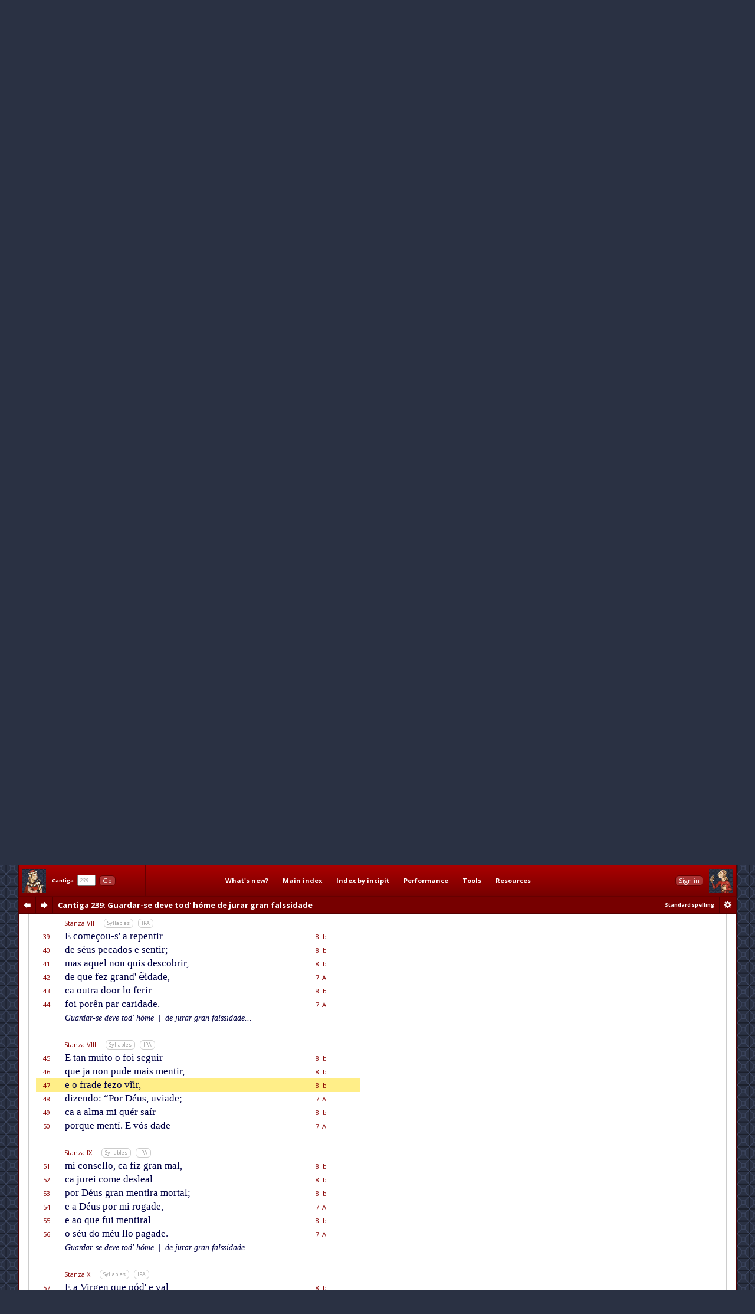

--- FILE ---
content_type: text/html; charset=utf-8
request_url: http://www.cantigasdesantamaria.com/csm/239/47
body_size: 14768
content:
<!DOCTYPE html>
<html>

<head>
<meta http-equiv="Content-Type"  content="text/html; charset=utf-8"/>
<title>CSM Cantiga 239 Lyrics and Music: Guardar-se deve tod' hóme de jurar gran falssidade</title>

<!-- Copyright 2011-2013 by Andrew Casson. All rights reserved.

THIS HTML FILE IS NOT IN THE PUBLIC DOMAIN. YOU ARE NOT PERMITTED
TO COPY IT IN WHOLE OR IN PART, NOR TO EXTRACT AND REUSE THE DATA
IT CONTAINS.

More information: http://www.cantigasdesantamaria.com/qa.html#COPY

Thank you for your understanding and cooperation. -->
<meta name="author"              content="Andrew Casson"/>
<meta name="robots"              content="noarchive"/>
<meta name="googlebot"           content="noarchive"/>

<meta property="fb:admins"       content="100000983651708"/>
<meta property="og:site_name"    content="Cantigas de Santa Maria for Singers"/>
<meta property="og:url"          content="http://www.cantigasdesantamaria.com/"/>
<meta property="og:title"        content="Cantigas de Santa Maria for Singers"/>
<meta property="og:type"         content="website"/>
<meta property="og:description"  content="The complete Cantigas de Santa Maria of Alfonso X, for singers and instrumentalists. All 420 cantigas with full lyrics, musical notation, detailed pronunciation, performance notes, research tools and resources."/>
<meta property="og:image"        content="http://www.cantigasdesantamaria.com/sitethumb.png"/>

<link href="http://fonts.googleapis.com/css?family=Open+Sans:400,400italic,700,700italic&subset=latin,latin-ext" rel="stylesheet" type="text/css">

<meta name="description" content="Full lyrics and music of CSM Cantiga 239 with phonetic transcription, syllable marks and notes. Esta é dun miragre que Santa María fez en Murça por un hóme que déu séu haver a guardar a outro, e negou-llo e jurou-lle por el ant' a Magestade."/>
<meta name="google"      content="notranslate"/>

<link rel="stylesheet" type="text/css" href="/css/csmbaseAL.css" media="screen"/>
<link rel="stylesheet" type="text/css" href="/css/csmbaseprintAL.css" media="print"/>

<link rel="stylesheet" type="text/css" href="/css/csmcantigaAL.css"/>
<link rel="stylesheet" type="text/css" href="/css/csmcantigaprintAL.css" media="print"/>

<link rel="stylesheet" type="text/css" href="/css/csmnotesAL.css"/>
<link rel="stylesheet" type="text/css" href="/css/csmnotesprintAL.css" media="print"/>

<!--[if IE 7]>
<link rel="stylesheet" type="text/css" href="/css/csmframe-ie7AL.css"/>
<![endif]-->


<!-- The following raw data is Copyright 2011-2013 by Andrew Casson. It is not in the public domain
	 and you may not copy it for any purpose without the express permission of the copyright holder.-->
<script id="gsdata" type="application/json">"[base64]"</script>

<script src="/jslib/jquery-1.10.2.min.js"></script>
<script src="/jslib/neumatic-1.3.2.min.js"></script>
<script src="/jslib/owlAL.js"></script>

<script src="/jslib/gsdataAL.js"></script>
<script src="/jslib/gscanvasAL.js"></script>

<script src="/js/commonAL.js"></script>
<script src="/js/cantigaAL.js" charset="ISO-8859-1"></script>

<script>
	window.onload = function() {
		owl.showSession("dashsession");
		initGo();
		initView();
		writeTitle(0.018, true);
		buildInlineNeumat("span.neumat", 0.75);
		buildScore("239", {}, undefined);
		jump(47);
		showErrata("/csm/239");
	};
	window.onhashchange = function() {
		hashChange();
	}
</script>
</head>

<body>

<div class="dashboard">
	<div id="dashmain" class="dashcontents">
		<div class="dashlayout">
			<div class="dashlayoutrow">
				<div id="dashlefthome" class="dashpanel">
					<a id="dashlefthomebutton" href="/" alt="Home" title="Home"><span>Home</span></a>
				</div>
				<div id="dashgo" class="dashpanel">
					<span class="jump"><span class="csm">Cantiga</span>&nbsp;&nbsp;<input id="csmnum" type="text" tabindex="1" autocomplete="off" value="239"/>&nbsp;&nbsp;<button tabindex="2" class="b1" id="gocsm">Go</button></span>
				</div>
				<div id="dashmenu" class="dashpanel">
					<table class="dashmenu">
						<tr>
							<td><a href="/whatsnew/">What's&nbsp;new?</a></td>
							<td><a href="/index1.html">Main&nbsp;index</a></td>
							<td><a href="/incipits0.html">Index&nbsp;by&nbsp;incipit</a></td>
							<td>
								<div class="menu">
									<div class="item"><a class="popupanchor" href="#">Performance</a></div>
									<div class="popup">
										<div class="subitem"><a href="/intro.html">Introduction</a></div>
										<div class="subitem"><a href="/pronounce.html">Pronunciation guide</a></div>
										<div class="subitem"><a href="/spelling.html">Spelling in this edition</a></div>
										<!--<div class="subitem"><a href="/proncheck.html">Pronunciation checklist</a></div>-->
										<div class="subitem subsep"><a href="/textnotes.html">Using the texts</a></div>
										<div class="subitem"><a href="/ipanotes.html">Using the IPA transcriptions</a></div>
										<div class="subitem"><a href="/music.html">Using the music transcriptions</a></div>
									</div>
								</div>
							</td>
							<td>
								<div class="menu">
									<div class="item"><a class="popupanchor" href="#">Tools</a></div>
									<div class="popup">
										<div class="subitem"><a href="/concordance/">Text concordance</a></div>
										<div class="subitem"><a href="/rhyming/">Rhyming word search</a></div>
										<div class="subitem"><a href="/musicconcordance/">Musical notation concordance</a></div>
									</div>
								</div>
							</td>
							<td>
								<div class="menu">
									<div class="item"><a class="popupanchor" href="#">Resources</a></div>
									<div class="popup">
										<div class="subitem"><a href="/manuscripts.html">Manuscripts</a></div>
										<div class="subitem"><a href="/refbib.html">References and bibliography</a></div>
										<div class="subitem subsep"><a href="/corrections.html">Corrections to Mettmann II</a></div>
										<div class="subitem"><a href="/mods.html">Modifications for metrical regularity</a></div>
										<div class="subitem subsep"><a href="/footnotes.html">All footnotes on one page</a></div>
										<div class="subitem"><a href="/metrics.html">All metrical summaries on one page</a></div>
										<div class="subitem"><a href="/bylength.html">List of Cantigas by length</a></div>
										<div class="subitem"><a href="/zipf.html">Zipf's Law graph</a></div>
										<div class="subitem"><a href="/neumatsamples.html">Neumat code samples</a></div>
										<div class="subitem subsep"><a href="/links.html">Links to other websites</a></div>
										<div class="subitem"><a href="/qa.html">Questions &amp; answers</a></div>
										<div class="subitem subsep"><a href="/lowtech.html">Low-tech resources</a></div>
										<div class="subitem subsep"><a href="/errata/">Errata</a></div>
										<div class="subitem"><a href="/acknowledgements.html">Acknowledgements</a></div>
										<!--<div class="subitem subsep"><a href="http://www.andrewcasson.com/">andrewcasson.com</a></div>-->
									</div>
								</div>
							</td>
						</tr>
					</table>
				</div>
				<div id="dashsession" class="dashpanel">
					&nbsp;
				</div>
				<div id="dashrighthome" class="dashpanel">
					<a id="dashrighthomebutton" href="/" alt="Home" title="Home"><span>Home</span></a>
				</div>
			</div>
		</div>
	</div>
	<div id="dashsub" class="dashcontents">
		<div class="dashlayout">
			<div class="dashlayoutrow">
				<div id="dashprev" class="dashpanel dashprevnext">
					<a class="dashbutton dashprevlink" id="prevcantigalink" href="/csm/238" title="Previous cantiga"><span>prev</span></a>
				</div>
				<div id="dashnext" class="dashpanel dashprevnext">
					<a class="dashbutton dashnextlink" id="nextcantigalink" href="/csm/240" title="Next cantiga"><span>next</span></a>
				</div>
				<div id="dashheading" class="dashpanel dashheading">
					<h1 class="dash incipit"><span class="habbr">CSM</span> Cantiga 239<span class="hlyrics"> Lyrics</span>: Guardar-se deve tod' hóme de jurar gran falssidade</h1>
				</div>
				<div id="dashspelling" class="dashpanel dashspelling">
					<span id="spellingMessage"><span id="spellingMessage">Standard spelling</span></span>
				</div>
				<div id="dashprefs" class="dashpanel dashprefs">
					<form id="dashprefsform" action="/prefs/" method="post">
						<input type="hidden" id="ref" name="ref" value="/csm/239"/>
						<button class="dashbutton dashprefslink" id="prefssubmit" name="prefssubmit" type="submit" title="Spelling preferences"><span>prefs</span></button>
					</form>
				</div>
			</div>
		</div>
	</div>
</div>

<div class="all">

<noscript>
<div id="jswarning">
JavaScript is disabled in your browser. Many features of this site will be unavailable and some content will not be displayed correctly.
</div>
</noscript>

<div class="main">

<div id="gtitle" class="gtitlecanvas" data-text="Guardar ſe deve tod home de jurar gran falſſidade">Guardar-se deve tod' hóme de jurar gran falssidade</div>
<div id="ptitle">Cantiga 239: Guardar-se deve tod' hóme de jurar gran falssidade</div>

<div class="tabs">
<ul id="tablinks" class="tabs">
<li id="lyrictablink"><a href="#lyrictab">Lyrics</a></li>
<li id="musictablink"><a href="#musictab">Music</a></li>
<li id="resourcetablink"><a href="#resourcetab">Resources</a></li>
</ul>

<div id="tabhints">
<span class="tabhint" id="lyrictabhint">Please read the notes on using the <a target="_blank" href="/textnotes.html">texts</a> and the <a target="_blank" href="/ipanotes.html">IPA transcriptions</a></span>
<span class="tabhint" id="musictabhint">Please read the notes on using the <a target="_blank" href="/music.html">music transcriptions</a></span>
<span class="tabhint" id="resourcetabhint"></span>
</div>

</div>

<div id="tabcontrol">
<div class="tab" id="lyrictab">

<div class="cbar">
<button class="b2" id="allSyllables" onclick="toggleAllSyllables()">Show all syllables</button>&nbsp;
<button class="b2" id="allIPA" onclick="toggleAllIPA()">Show all IPA</button>&nbsp;
</div>

<div id="lpprefs">Standard spelling</div>

<div class="epibar">
<span class="epihd">Epigraph</span>
<button class="b3" onclick="toggleEpiSyllables()">Syllables</button>&nbsp; <button class="b3" onclick="toggleEpiIPA()">IPA</button>
</div>

<div class="epigraph">
	<p id="epi" class="epigraph" data-i="esta ɛ duŋ miɾagɾe ke santa maɾi.a feʣ eŋ muɾʦa poɾ uŋ ɔme ke dɛu̯ sɛu̯ aβeɾ a gu̯aɾdaɾ a ou̯tɾo e negou̯ ʎo e ʤuɾou̯ ʎe poɾ el anta maʤestade" data-m="Es/ta é dun mi/ra/gre que San/ta Ma/rí/a fez en Mur/ça por un hó/me que déu séu ha/ver a guar/dar a ou/tro, e ne/gou-llo e ju/rou-lle por el an/{t' a} Ma/ges/ta/de.">
		Esta é dun miragre que Santa María fez en Murça por un hóme que déu séu haver a guardar a outro, e negou-llo e jurou-lle por el ant' a Magestade.
	</p>
</div>

<table id="theCantiga" class="cantiga">
	<tr>
		<td class="num">Line</td>
		<td class="szbar"><span class="sznum">Refrain</span><span class="pszopts" id="OR1"></span><button class="b3" onclick="toggleSyllables('R1')">Syllables</button>&nbsp; <button class="b3" onclick="toggleIPA('R1')">IPA</button></td>
		<td class="slen">Metrics</td>
		<td class="neumes">&nbsp;</td>
	</tr>
	<tr id="L1" class="R1" data-i="gu̯aɾdaɾ se deβe todɔme de ʤuɾaɾ gɾaŋ falsidade" data-m="Guar/dar-se de/ve to/{d' hó}/me | de ju/rar gran fal/ssi/da/de">
		<td class="num">1</td>
		<td class="text"><span class="line refrain">Guardar-se deve tod' hóme <span class="bar">|</span> de jurar gran falssidade</span></td>
		<td class="slen">7'<span class="sscbar"> | </span>7'&nbsp;A</td>
		<td class="neumes"></td>
	</tr>
	<tr id="L2" class="R1" data-i="anta omaʤeŋ da βiɾʤeŋ ke ɛ seɲoɾ da βeɾdade" data-m="an/{t' a} o/ma/gen da Vir/gen, | que é Se/nnor da ver/da/de.">
		<td class="num">2</td>
		<td class="text"><span class="line refrain">ant' a omagen da Virgen, <span class="bar">|</span> que é Sennor da verdade.</span></td>
		<td class="slen">7'<span class="sscbar"> | </span>7'&nbsp;A</td>
		<td class="neumes"></td>
	</tr>
	<tr><td colspan="4">&nbsp;</td></tr>
	<tr>
		<td class="num">&nbsp;</td>
		<td class="szbar"><span class="sznum">Stanza I</span><span class="pszopts" id="OS1"></span><button class="b3" onclick="toggleSyllables('S1')">Syllables</button>&nbsp; <button class="b3" onclick="toggleIPA('S1')">IPA</button></td>
		<td class="slen">&nbsp;</td>
		<td class="neumes">&nbsp;</td>
	</tr>
	<tr id="L3" class="S1" data-i="e desto βos kɛɾo falaɾ" data-m="E des/to vos qué/ro fa/lar">
		<td class="num">3</td>
		<td class="text"><span class="line">E desto vos quéro falar</span></td>
		<td class="slen">8&nbsp;&nbsp;b</td>
		<td class="neumes"></td>
	</tr>
	<tr id="L4" class="S1" data-i="duŋ gɾaŋ miɾagɾe e kontaɾ" data-m="dun gran mi/ra/gre e con/tar,">
		<td class="num">4</td>
		<td class="text"><span class="line">dun gran miragre e contar,</span></td>
		<td class="slen">8&nbsp;&nbsp;b</td>
		<td class="neumes"></td>
	</tr>
	<tr id="L5" class="S1" data-i="ke santa maɾi.a mostɾaɾ" data-m="que San/ta Ma/rí/a mos/trar">
		<td class="num">5</td>
		<td class="text"><span class="line">que Santa María mostrar</span></td>
		<td class="slen">8&nbsp;&nbsp;b</td>
		<td class="neumes"></td>
	</tr>
	<tr id="L6" class="S1" data-i="foi̯ eŋ muɾʦa na ʦidade" data-m="foi en Mur/ça na ci/da/de">
		<td class="num">6</td>
		<td class="text"><span class="line">foi en Murça na cidade</span></td>
		<td class="slen">7'&nbsp;A</td>
		<td class="neumes"></td>
	</tr>
	<tr id="L7" class="S1" data-i="poɾ uŋ ke aβeɾ a gu̯aɾdaɾ" data-m="por un que ha/ver a guar/dar">
		<td class="num">7</td>
		<td class="text"><span class="line">por un que haver a guardar</span></td>
		<td class="slen">8&nbsp;&nbsp;b</td>
		<td class="neumes"></td>
	</tr>
	<tr id="L8" class="S1" data-i="dɛu̯ a ou̯tɾeŋ fi.aldade" data-m="déu a ou/{tr' en} fï/al/da/de,">
		<td class="num">8</td>
		<td class="text"><span class="line">déu a outr' en fïaldade,</span></td>
		<td class="slen">7'&nbsp;A</td>
		<td class="neumes"></td>
	</tr>
	<tr><td colspan="4">&nbsp;</td></tr>
	<tr>
		<td class="num">&nbsp;</td>
		<td class="szbar"><span class="sznum">Stanza II</span><span class="pszopts" id="OS2"></span><button class="b3" onclick="toggleSyllables('S2')">Syllables</button>&nbsp; <button class="b3" onclick="toggleIPA('S2')">IPA</button></td>
		<td class="slen">&nbsp;</td>
		<td class="neumes">&nbsp;</td>
	</tr>
	<tr id="L9" class="S2" data-i="ke ʎo teβɛse poɾ ʎo daɾ" data-m="que llo te/vé/sse por llo dar">
		<td class="num">9</td>
		<td class="text"><span class="line">que llo tevésse por llo dar</span></td>
		<td class="slen">8&nbsp;&nbsp;b</td>
		<td class="neumes"></td>
	</tr>
	<tr id="L10" class="S2" data-i="ku̯ando ʎo fose demandaɾ" data-m="quan/do llo fo/sse de/man/dar.">
		<td class="num">10</td>
		<td class="text"><span class="line">quando llo fosse demandar.</span></td>
		<td class="slen">8&nbsp;&nbsp;b</td>
		<td class="neumes"></td>
	</tr>
	<tr id="L11" class="S2" data-i="mas akele foi̯ ʎo negaɾ" data-m="Mas a/que/le foi-llo ne/gar,">
		<td class="num">11</td>
		<td class="text"><span class="line">Mas aquele foi-llo negar,</span></td>
		<td class="slen">8&nbsp;&nbsp;b</td>
		<td class="neumes"></td>
	</tr>
	<tr id="L12" class="S2" data-i="diʣendo gɾaŋ toɾpidade" data-m="di/zen/do: “Gran tor/pi/da/de">
		<td class="num">12</td>
		<td class="text"><span class="line">dizendo: “Gran torpidade</span></td>
		<td class="slen">7'&nbsp;A</td>
		<td class="neumes"></td>
	</tr>
	<tr id="L13" class="S2" data-i="feʣɛstes sɔl desto kui̯daɾ" data-m="fe/zés/tes sól des/to cui/dar,">
		<td class="num">13</td>
		<td class="text"><span class="line">fezéstes sól desto cuidar,</span></td>
		<td class="slen">8&nbsp;&nbsp;b</td>
		<td class="neumes"></td>
	</tr>
	<tr id="L14" class="S2" data-i="e aʎuɾ o demandade" data-m="e a/llur o de/man/da/de;">
		<td class="num">14</td>
		<td class="text"><span class="line">e allur o demandade;</span></td>
		<td class="slen">7'&nbsp;A</td>
		<td class="neumes"></td>
	</tr>
	<tr><td colspan="4" class="copyrightline">Cantigas de Santa Maria for Singers &copy;2013 by Andrew Casson<br/>www.cantigasdesantamaria.com/csm/239</td></tr>
	<tr><td colspan="4">&nbsp;</td></tr>
	<tr>
		<td class="num">&nbsp;</td>
		<td class="szbar"><span class="sznum">Stanza III</span><span class="pszopts" id="OS3"></span><button class="b3" onclick="toggleSyllables('S3')">Syllables</button>&nbsp; <button class="b3" onclick="toggleIPA('S3')">IPA</button></td>
		<td class="slen">&nbsp;</td>
		<td class="neumes">&nbsp;</td>
	</tr>
	<tr id="L15" class="S3" data-i="ka ɛu̯ noŋ teɲo βɔsaβeɾ" data-m="ca éu non te/nno vó/{ss' ha}/ver">
		<td class="num">15</td>
		<td class="text"><span class="line">ca éu non tenno vóss' haver</span></td>
		<td class="slen">8&nbsp;&nbsp;b</td>
		<td class="neumes"></td>
	</tr>
	<tr id="L16" class="S3" data-i="neŋ nuŋka foi̯ eŋ mɛu̯ podeɾ" data-m="nen nun/ca foi en méu po/der.">
		<td class="num">16</td>
		<td class="text"><span class="line">nen nunca foi en méu poder.</span></td>
		<td class="slen">8&nbsp;&nbsp;b</td>
		<td class="neumes"></td>
	</tr>
	<tr id="L17" class="S3" data-i="e komides ɔɾa diʣeɾ" data-m="E co/{m' i}/des ó/ra di/zer">
		<td class="num">17</td>
		<td class="text"><span class="line">E com' ides óra dizer</span></td>
		<td class="slen">8&nbsp;&nbsp;b</td>
		<td class="neumes"></td>
	</tr>
	<tr id="L18" class="S3" data-i="tal mentiɾa e kalade" data-m="tal men/ti/ra? e ca/la/de.”">
		<td class="num">18</td>
		<td class="text"><span class="line">tal mentira? e calade.”</span></td>
		<td class="slen">7'&nbsp;A</td>
		<td class="neumes"></td>
	</tr>
	<tr id="L19" class="S3" data-i="diso ou̯tɾo ide faʣeɾ" data-m="Di/{ss' o} ou/tro: “I/de fa/zer">
		<td class="num">19</td>
		<td class="text"><span class="line">Diss' o outro: “Ide fazer</span></td>
		<td class="slen">8&nbsp;&nbsp;b</td>
		<td class="neumes"></td>
	</tr>
	<tr id="L20" class="S3" data-i="ʤuɾa anta maʤestade" data-m="ju/ra an/{t' a} Ma/jes/ta/de">
		<td class="num">20</td>
		<td class="text"><span class="line">jura ant' a Majestade</span></td>
		<td class="slen">7'&nbsp;A</td>
		<td class="neumes"></td>
	</tr>
	<tr><td colspan="4">&nbsp;</td></tr>
	<tr>
		<td class="num">&nbsp;</td>
		<td class="szbar"><span class="sznum">Stanza IV</span><span class="pszopts" id="OS4"></span><button class="b3" onclick="toggleSyllables('S4')">Syllables</button>&nbsp; <button class="b3" onclick="toggleIPA('S4')">IPA</button></td>
		<td class="slen">&nbsp;</td>
		<td class="neumes">&nbsp;</td>
	</tr>
	<tr id="L21" class="S4" data-i="da βiɾʤeŋ de ke dɛu̯s pɾendeɾ" data-m="da Vir/gen, de que Déus pren/der">
		<td class="num">21</td>
		<td class="text"><span class="line">da Virgen, de que Déus prender</span></td>
		<td class="slen">8&nbsp;&nbsp;b</td>
		<td class="neumes"></td>
	</tr>
	<tr id="L22" class="S4" data-i="kis kaɾne poɾ nɔs e naʦeɾ" data-m="quis car/ne por nós e na/cer.”">
		<td class="num">22</td>
		<td class="text"><span class="line">quis carne por nós e nacer.”</span></td>
		<td class="slen">8&nbsp;&nbsp;b</td>
		<td class="neumes"></td>
	</tr>
	<tr id="L23" class="S4" data-i="diso ʎakel sɔl deteŋeɾ" data-m="Di/sso-{ll' a}/quel: “Sól de/tẽ/er">
		<td class="num">23</td>
		<td class="text"><span class="line">Disso-ll' aquel: “Sól detẽer</span></td>
		<td class="slen">8&nbsp;&nbsp;b</td>
		<td class="neumes"></td>
	</tr>
	<tr id="L24" class="S4" data-i="noŋ me kɛɾo poi̯s andade" data-m="non me qué/ro; pois an/da/de">
		<td class="num">24</td>
		<td class="text"><span class="line">non me quéro; pois andade</span></td>
		<td class="slen">7'&nbsp;A</td>
		<td class="neumes"></td>
	</tr>
	<tr id="L25" class="S4" data-i="a ʤuɾa ende rreʦebeɾ" data-m="a ju/ra en/de re/ce/ber,">
		<td class="num">25</td>
		<td class="text"><span class="line">a jura ende receber,</span></td>
		<td class="slen">8&nbsp;&nbsp;b</td>
		<td class="neumes"></td>
	</tr>
	<tr id="L26" class="S4" data-i="e poi̯s do al βos kitade" data-m="e pois do al vos qui/ta/de.”">
		<td class="num">26</td>
		<td class="text"><span class="line">e pois do al vos quitade.”</span></td>
		<td class="slen">7'&nbsp;A</td>
		<td class="neumes"></td>
	</tr>
	<tr class="R1">
		<td class="num">&nbsp;</td>
		<td class="text"><span class="line reprise">Guardar-se deve tod' hóme <span class="bar">|</span> de jurar gran falssidade...</span></td>
		<td class="slen">&nbsp;</td>
		<td class="slen">&nbsp;</td>
	</tr>
	<tr><td colspan="4">&nbsp;</td></tr>
	<tr>
		<td class="num">&nbsp;</td>
		<td class="szbar"><span class="sznum">Stanza V</span><span class="pszopts" id="OS5"></span><button class="b3" onclick="toggleSyllables('S5')">Syllables</button>&nbsp; <button class="b3" onclick="toggleIPA('S5')">IPA</button></td>
		<td class="slen">&nbsp;</td>
		<td class="neumes">&nbsp;</td>
	</tr>
	<tr id="L27" class="S5" data-i="dakesto ʤuɾaɾ noŋ dultou̯" data-m="{D' a}/ques/to ju/rar non dul/tou;">
		<td class="num">27</td>
		<td class="text"><span class="line">D' aquesto jurar non dultou;</span></td>
		<td class="slen">8&nbsp;&nbsp;b</td>
		<td class="neumes"></td>
	</tr>
	<tr id="L28" class="S5" data-i="e poi̯s ke a ʤuɾa ʤuɾou̯" data-m="e pois que a ju/ra ju/rou,">
		<td class="num">28</td>
		<td class="text"><span class="line">e pois que a jura jurou,</span></td>
		<td class="slen">8&nbsp;&nbsp;b</td>
		<td class="neumes"></td>
	</tr>
	<tr id="L29" class="S5" data-i="da ei̯gɾeʤa iɾ se kui̯dou̯" data-m="da ei/gre/ja ir se cui/dou;">
		<td class="num">29</td>
		<td class="text"><span class="line">da eigreja ir se cuidou;</span></td>
		<td class="slen">8&nbsp;&nbsp;b</td>
		<td class="neumes"></td>
	</tr>
	<tr id="L30" class="S5" data-i="mas esto foi̯ βaŋidade" data-m="mas es/to foi vã/i/da/de,">
		<td class="num">30</td>
		<td class="text"><span class="line">mas esto foi vãidade,</span></td>
		<td class="slen">7'&nbsp;A</td>
		<td class="neumes"></td>
	</tr>
	<tr id="L31" class="S5" data-i="ka o kei̯ʃo ʎe derribou̯" data-m="ca o quei/xo lle de/rri/bou">
		<td class="num">31</td>
		<td class="text"><span class="line">ca o queixo lle derribou</span></td>
		<td class="slen">8&nbsp;&nbsp;b</td>
		<td class="neumes"></td>
	</tr>
	<tr id="L32" class="S5" data-i="dɛu̯s koŋ gɾandeŋfeɾmidade" data-m="Déus con gran/{d' en}/fer/mi/da/de.">
		<td class="num">32</td>
		<td class="text"><span class="line">Déus con grand' enfermidade.</span></td>
		<td class="slen">7'&nbsp;A</td>
		<td class="neumes"></td>
	</tr>
	<tr class="R1">
		<td class="num">&nbsp;</td>
		<td class="text"><span class="line reprise">Guardar-se deve tod' hóme <span class="bar">|</span> de jurar gran falssidade...</span></td>
		<td class="slen">&nbsp;</td>
		<td class="slen">&nbsp;</td>
	</tr>
	<tr><td colspan="4" class="copyrightline">Cantigas de Santa Maria for Singers &copy;2013 by Andrew Casson<br/>www.cantigasdesantamaria.com/csm/239</td></tr>
	<tr><td colspan="4">&nbsp;</td></tr>
	<tr>
		<td class="num">&nbsp;</td>
		<td class="szbar"><span class="sznum">Stanza VI</span><span class="pszopts" id="OS6"></span><button class="b3" onclick="toggleSyllables('S6')">Syllables</button>&nbsp; <button class="b3" onclick="toggleIPA('S6')">IPA</button></td>
		<td class="slen">&nbsp;</td>
		<td class="neumes">&nbsp;</td>
	</tr>
	<tr id="L33" class="S6" data-i="e kis falaɾ mas noŋ falou̯" data-m="E quis fa/lar, mas non fa/lou;">
		<td class="num">33</td>
		<td class="text"><span class="line">E quis falar, mas non falou;</span></td>
		<td class="slen">8&nbsp;&nbsp;b</td>
		<td class="neumes"></td>
	</tr>
	<tr id="L34" class="S6" data-i="e peɾo a iɾ se fiʎou̯" data-m="e pe/ro a ir-se fi/llou">
		<td class="num">34</td>
		<td class="text"><span class="line">e pero a ir-se fillou</span></td>
		<td class="slen">8&nbsp;&nbsp;b</td>
		<td class="neumes"></td>
	</tr>
	<tr id="L35" class="S6" data-i="e u a sa kaza ʧegou̯" data-m="e u a sa ca/sa che/gou">
		<td class="num">35</td>
		<td class="text"><span class="line">e u a sa casa chegou</span></td>
		<td class="slen">8&nbsp;&nbsp;b</td>
		<td class="neumes"></td>
	</tr>
	<tr id="L36" class="S6" data-i="mui̯taduɾ dise ʧamade" data-m="mui/{t' a}/dur di/sse: “Cha/ma/de">
		<td class="num">36</td>
		<td class="text"><span class="line">muit' adur disse: “Chamade</span></td>
		<td class="slen">7'&nbsp;A</td>
		<td class="neumes"></td>
	</tr>
	<tr id="L37" class="S6" data-i="uŋ pɾɛsta keŋ se koŋfesou̯" data-m="un prés/{t'”, a} quen se con/fe/ssou,">
		<td class="num">37</td>
		<td class="text"><span class="line">un prést'”, a quen se confessou,</span></td>
		<td class="slen">8&nbsp;&nbsp;b</td>
		<td class="neumes"></td>
	</tr>
	<tr id="L38" class="S6" data-i="destes meŋoɾes uŋ fɾade" data-m="des/tes mẽ/o/res un fra/de.">
		<td class="num">38</td>
		<td class="text"><span class="line">destes mẽores un frade.</span></td>
		<td class="slen">7'&nbsp;A</td>
		<td class="neumes"></td>
	</tr>
	<tr class="R1">
		<td class="num">&nbsp;</td>
		<td class="text"><span class="line reprise">Guardar-se deve tod' hóme <span class="bar">|</span> de jurar gran falssidade...</span></td>
		<td class="slen">&nbsp;</td>
		<td class="slen">&nbsp;</td>
	</tr>
	<tr><td colspan="4">&nbsp;</td></tr>
	<tr>
		<td class="num">&nbsp;</td>
		<td class="szbar"><span class="sznum">Stanza VII</span><span class="pszopts" id="OS7"></span><button class="b3" onclick="toggleSyllables('S7')">Syllables</button>&nbsp; <button class="b3" onclick="toggleIPA('S7')">IPA</button></td>
		<td class="slen">&nbsp;</td>
		<td class="neumes">&nbsp;</td>
	</tr>
	<tr id="L39" class="S7" data-i="e komeʦou̯ sa rrepentiɾ" data-m="E co/me/çou-{s' a} re/pen/tir">
		<td class="num">39</td>
		<td class="text"><span class="line">E começou-s' a repentir</span></td>
		<td class="slen">8&nbsp;&nbsp;b</td>
		<td class="neumes"></td>
	</tr>
	<tr id="L40" class="S7" data-i="de sɛu̯s pekados e sentiɾ" data-m="de séus pe/ca/dos e sen/tir;">
		<td class="num">40</td>
		<td class="text"><span class="line">de séus pecados e sentir;</span></td>
		<td class="slen">8&nbsp;&nbsp;b</td>
		<td class="neumes"></td>
	</tr>
	<tr id="L41" class="S7" data-i="mas akel noŋ kis deskobɾiɾ" data-m="mas a/quel non quis des/co/brir,">
		<td class="num">41</td>
		<td class="text"><span class="line">mas aquel non quis descobrir,</span></td>
		<td class="slen">8&nbsp;&nbsp;b</td>
		<td class="neumes"></td>
	</tr>
	<tr id="L42" class="S7" data-i="de ke feʣ gɾandeŋidade" data-m="de que fez gran/{d' ẽ}/i/da/de,">
		<td class="num">42</td>
		<td class="text"><span class="line">de que fez grand' ẽidade,</span></td>
		<td class="slen">7'&nbsp;A</td>
		<td class="neumes"></td>
	</tr>
	<tr id="L43" class="S7" data-i="ka ou̯tɾa do.oɾ lo feɾiɾ" data-m="ca ou/tra do/or lo fe/rir">
		<td class="num">43</td>
		<td class="text"><span class="line">ca outra door lo ferir</span></td>
		<td class="slen">8&nbsp;&nbsp;b</td>
		<td class="neumes"></td>
	</tr>
	<tr id="L44" class="S7" data-i="foi̯ poɾeŋ paɾ kaɾidade" data-m="foi po/rên par ca/ri/da/de.">
		<td class="num">44</td>
		<td class="text"><span class="line">foi porên par caridade.</span></td>
		<td class="slen">7'&nbsp;A</td>
		<td class="neumes"></td>
	</tr>
	<tr class="R1">
		<td class="num">&nbsp;</td>
		<td class="text"><span class="line reprise">Guardar-se deve tod' hóme <span class="bar">|</span> de jurar gran falssidade...</span></td>
		<td class="slen">&nbsp;</td>
		<td class="slen">&nbsp;</td>
	</tr>
	<tr><td colspan="4">&nbsp;</td></tr>
	<tr>
		<td class="num">&nbsp;</td>
		<td class="szbar"><span class="sznum">Stanza VIII</span><span class="pszopts" id="OS8"></span><button class="b3" onclick="toggleSyllables('S8')">Syllables</button>&nbsp; <button class="b3" onclick="toggleIPA('S8')">IPA</button></td>
		<td class="slen">&nbsp;</td>
		<td class="neumes">&nbsp;</td>
	</tr>
	<tr id="L45" class="S8" data-i="e taŋ mui̯to o foi̯ segiɾ" data-m="E tan mui/to o foi se/guir">
		<td class="num">45</td>
		<td class="text"><span class="line">E tan muito o foi seguir</span></td>
		<td class="slen">8&nbsp;&nbsp;b</td>
		<td class="neumes"></td>
	</tr>
	<tr id="L46" class="S8" data-i="ke ʤa noŋ pude mai̯s mentiɾ" data-m="que ja non pu/de mais men/tir,">
		<td class="num">46</td>
		<td class="text"><span class="line">que ja non pude mais mentir,</span></td>
		<td class="slen">8&nbsp;&nbsp;b</td>
		<td class="neumes"></td>
	</tr>
	<tr id="L47" class="S8" data-i="e o fɾade feʣo βiŋiɾ" data-m="e o fra/de fe/zo vĩ/ir,">
		<td class="num">47</td>
		<td class="text"><span class="line">e o frade fezo vĩir,</span></td>
		<td class="slen">8&nbsp;&nbsp;b</td>
		<td class="neumes"></td>
	</tr>
	<tr id="L48" class="S8" data-i="diʣendo poɾ dɛu̯s uβi̯ade" data-m="di/zen/do: “Por Déus, u/via/de;">
		<td class="num">48</td>
		<td class="text"><span class="line">dizendo: “Por Déus, uviade;</span></td>
		<td class="slen">7'&nbsp;A</td>
		<td class="neumes"></td>
	</tr>
	<tr id="L49" class="S8" data-i="ka a alma mi kɛɾ sa.iɾ" data-m="ca a al/ma mi quér sa/ír">
		<td class="num">49</td>
		<td class="text"><span class="line">ca a alma mi quér saír</span></td>
		<td class="slen">8&nbsp;&nbsp;b</td>
		<td class="neumes"></td>
	</tr>
	<tr id="L50" class="S8" data-i="poɾke menti e βɔs dade" data-m="por/que men/tí. E vós da/de">
		<td class="num">50</td>
		<td class="text"><span class="line">porque mentí. E vós dade</span></td>
		<td class="slen">7'&nbsp;A</td>
		<td class="neumes"></td>
	</tr>
	<tr><td colspan="4" class="copyrightline">Cantigas de Santa Maria for Singers &copy;2013 by Andrew Casson<br/>www.cantigasdesantamaria.com/csm/239</td></tr>
	<tr><td colspan="4">&nbsp;</td></tr>
	<tr>
		<td class="num">&nbsp;</td>
		<td class="szbar"><span class="sznum">Stanza IX</span><span class="pszopts" id="OS9"></span><button class="b3" onclick="toggleSyllables('S9')">Syllables</button>&nbsp; <button class="b3" onclick="toggleIPA('S9')">IPA</button></td>
		<td class="slen">&nbsp;</td>
		<td class="neumes">&nbsp;</td>
	</tr>
	<tr id="L51" class="S9" data-i="mi koŋseʎo ka fiʣ gɾaŋ mal" data-m="mi con/se/llo, ca fiz gran mal,">
		<td class="num">51</td>
		<td class="text"><span class="line">mi consello, ca fiz gran mal,</span></td>
		<td class="slen">8&nbsp;&nbsp;b</td>
		<td class="neumes"></td>
	</tr>
	<tr id="L52" class="S9" data-i="ka ʤuɾei̯ kome desle.al" data-m="ca ju/rei co/me des/le/al">
		<td class="num">52</td>
		<td class="text"><span class="line">ca jurei come desleal</span></td>
		<td class="slen">8&nbsp;&nbsp;b</td>
		<td class="neumes"></td>
	</tr>
	<tr id="L53" class="S9" data-i="poɾ dɛu̯s gɾaŋ mentiɾa moɾtal" data-m="por Déus gran men/ti/ra mor/tal;">
		<td class="num">53</td>
		<td class="text"><span class="line">por Déus gran mentira mortal;</span></td>
		<td class="slen">8&nbsp;&nbsp;b</td>
		<td class="neumes"></td>
	</tr>
	<tr id="L54" class="S9" data-i="e a dɛu̯s poɾ mi rrogade" data-m="e a Déus por mi ro/ga/de,">
		<td class="num">54</td>
		<td class="text"><span class="line">e a Déus por mi rogade,</span></td>
		<td class="slen">7'&nbsp;A</td>
		<td class="neumes"></td>
	</tr>
	<tr id="L55" class="S9" data-i="e a.o ke fui̯ mentiɾal" data-m="e a/o que fui men/ti/ral">
		<td class="num">55</td>
		<td class="text"><span class="line">e ao que fui mentiral</span></td>
		<td class="slen">8&nbsp;&nbsp;b</td>
		<td class="neumes"></td>
	</tr>
	<tr id="L56" class="S9" data-i="o sɛu̯ do mɛu̯ ʎo pagade" data-m="o séu do méu llo pa/ga/de.">
		<td class="num">56</td>
		<td class="text"><span class="line">o séu do méu llo pagade.</span></td>
		<td class="slen">7'&nbsp;A</td>
		<td class="neumes"></td>
	</tr>
	<tr class="R1">
		<td class="num">&nbsp;</td>
		<td class="text"><span class="line reprise">Guardar-se deve tod' hóme <span class="bar">|</span> de jurar gran falssidade...</span></td>
		<td class="slen">&nbsp;</td>
		<td class="slen">&nbsp;</td>
	</tr>
	<tr><td colspan="4">&nbsp;</td></tr>
	<tr>
		<td class="num">&nbsp;</td>
		<td class="szbar"><span class="sznum">Stanza X</span><span class="pszopts" id="OS10"></span><button class="b3" onclick="toggleSyllables('S10')">Syllables</button>&nbsp; <button class="b3" onclick="toggleIPA('S10')">IPA</button></td>
		<td class="slen">&nbsp;</td>
		<td class="neumes">&nbsp;</td>
	</tr>
	<tr id="L57" class="S10" data-i="e a βiɾʤeŋ ke pɔde βal" data-m="E a Vir/gen que pó/{d' e} val,">
		<td class="num">57</td>
		<td class="text"><span class="line">E a Virgen que pód' e val,</span></td>
		<td class="slen">8&nbsp;&nbsp;b</td>
		<td class="neumes"></td>
	</tr>
	<tr id="L58" class="S10" data-i="madɾe do rrei̯ espiɾital" data-m="Ma/dre do Rei es/pi/ri/tal,">
		<td class="num">58</td>
		<td class="text"><span class="line">Madre do Rei espirital,</span></td>
		<td class="slen">8&nbsp;&nbsp;b</td>
		<td class="neumes"></td>
	</tr>
	<tr id="L59" class="S10" data-i="poɾ mi rrogadeŋ giza tal" data-m="por mi ro/ga/{d' en} gui/sa tal">
		<td class="num">59</td>
		<td class="text"><span class="line">por mi rogad' en guisa tal</span></td>
		<td class="slen">8&nbsp;&nbsp;b</td>
		<td class="neumes"></td>
	</tr>
	<tr id="L60" class="S10" data-i="ke noŋ kate mi̯a maldade" data-m="que non ca/te mia mal/da/de.”">
		<td class="num">60</td>
		<td class="text"><span class="line">que non cate mia maldade.”</span></td>
		<td class="slen">7'&nbsp;A</td>
		<td class="neumes"></td>
	</tr>
	<tr id="L61" class="S10" data-i="e a teɾʦeɾ di.a seŋ al" data-m="E a ter/cer dí/a sen al">
		<td class="num">61</td>
		<td class="text"><span class="line">E a tercer día sen al</span></td>
		<td class="slen">8&nbsp;&nbsp;b</td>
		<td class="neumes"></td>
	</tr>
	<tr id="L62" class="S10" data-i="foi̯ mɔɾte poɾeŋ lo.ade" data-m="foi mór/{t'. E} po/rên lo/a/de">
		<td class="num">62</td>
		<td class="text"><span class="line">foi mórt'. E porên loade</span></td>
		<td class="slen">7'&nbsp;A</td>
		<td class="neumes"></td>
	</tr>
	<tr><td colspan="4">&nbsp;</td></tr>
	<tr>
		<td class="num">&nbsp;</td>
		<td class="szbar"><span class="sznum">Stanza XI</span><span class="pszopts" id="OS11"></span><button class="b3" onclick="toggleSyllables('S11')">Syllables</button>&nbsp; <button class="b3" onclick="toggleIPA('S11')">IPA</button></td>
		<td class="slen">&nbsp;</td>
		<td class="neumes">&nbsp;</td>
	</tr>
	<tr id="L63" class="S11" data-i="a βiɾʤeŋ mui̯ de koɾaʦoŋ" data-m="a Vir/gen mui de co/ra/çôn">
		<td class="num">63</td>
		<td class="text"><span class="line">a Virgen mui de coraçôn</span></td>
		<td class="slen">8&nbsp;&nbsp;b</td>
		<td class="neumes"></td>
	</tr>
	<tr id="L64" class="S11" data-i="todos e koŋ gɾaŋ deβoʦoŋ" data-m="to/dos e con gran de/vo/çôn,">
		<td class="num">64</td>
		<td class="text"><span class="line">todos e con gran devoçôn,</span></td>
		<td class="slen">8&nbsp;&nbsp;b</td>
		<td class="neumes"></td>
	</tr>
	<tr id="L65" class="S11" data-i="ke sempɾe dɛrre dokaʤoŋ" data-m="que sem/pre {d' é}/{rr' e} {d' o}/ca/jôn">
		<td class="num">65</td>
		<td class="text"><span class="line">que sempre d' érr' e d' ocajôn</span></td>
		<td class="slen">8&nbsp;&nbsp;b</td>
		<td class="neumes"></td>
	</tr>
	<tr id="L66" class="S11" data-i="nos gu̯aɾde poɾ sa bondade" data-m="nos guar/de por sa bon/da/de,">
		<td class="num">66</td>
		<td class="text"><span class="line">nos guarde por sa bondade,</span></td>
		<td class="slen">7'&nbsp;A</td>
		<td class="neumes"></td>
	</tr>
	<tr id="L67" class="S11" data-i="e ke de sɛu̯ fiʎo peɾdoŋ" data-m="e que de séu Fi/llo per/dôn">
		<td class="num">67</td>
		<td class="text"><span class="line">e que de séu Fillo perdôn</span></td>
		<td class="slen">8&nbsp;&nbsp;b</td>
		<td class="neumes"></td>
	</tr>
	<tr id="L68" class="S11" data-i="nos dɛ poɾ sa pi.adade" data-m="nos dé por sa pï/a/da/de,">
		<td class="num">68</td>
		<td class="text"><span class="line">nos dé por sa pïadade,</span></td>
		<td class="slen">7'&nbsp;A</td>
		<td class="neumes"></td>
	</tr>
	<tr><td colspan="4" class="copyrightline">Cantigas de Santa Maria for Singers &copy;2013 by Andrew Casson<br/>www.cantigasdesantamaria.com/csm/239</td></tr>
	<tr><td colspan="4">&nbsp;</td></tr>
	<tr>
		<td class="num">&nbsp;</td>
		<td class="szbar"><span class="sznum">Stanza XII</span><span class="pszopts" id="OS12"></span><button class="b3" onclick="toggleSyllables('S12')">Syllables</button>&nbsp; <button class="b3" onclick="toggleIPA('S12')">IPA</button></td>
		<td class="slen">&nbsp;</td>
		<td class="neumes">&nbsp;</td>
	</tr>
	<tr id="L69" class="S12" data-i="asi ke do dɛmo feloŋ" data-m="a/ssí que do dé/mo fe/lôn">
		<td class="num">69</td>
		<td class="text"><span class="line">assí que do démo felôn</span></td>
		<td class="slen">8&nbsp;&nbsp;b</td>
		<td class="neumes"></td>
	</tr>
	<tr id="L70" class="S12" data-i="noŋ entɾemos eŋ sa pɾiʤoŋ" data-m="non en/tre/mos en sa pri/jôn,">
		<td class="num">70</td>
		<td class="text"><span class="line">non entremos en sa prijôn,</span></td>
		<td class="slen">8&nbsp;&nbsp;b</td>
		<td class="neumes"></td>
	</tr>
	<tr id="L71" class="S12" data-i="neŋ ka.i̯amos eŋ kofoʤoŋ" data-m="nen ca/ia/mos en co/fo/jôn,">
		<td class="num">71</td>
		<td class="text"><span class="line">nen caiamos en cofojôn,</span></td>
		<td class="slen">8&nbsp;&nbsp;b</td>
		<td class="neumes"></td>
	</tr>
	<tr id="L72" class="S12" data-i="mentindo poɾ liβi̯aldade" data-m="men/tin/do por li/vial/da/de;">
		<td class="num">72</td>
		<td class="text"><span class="line">mentindo por livialdade;</span></td>
		<td class="slen">7'&nbsp;A</td>
		<td class="neumes"></td>
	</tr>
	<tr id="L73" class="S12" data-i="e poi̯s el pɾes poɾ nɔs paʃoŋ" data-m="e pois el pres por nós pa/xôn,">
		<td class="num">73</td>
		<td class="text"><span class="line">e pois el pres por nós paxôn,</span></td>
		<td class="slen">8&nbsp;&nbsp;b</td>
		<td class="neumes"></td>
	</tr>
	<tr id="L74" class="S12" data-i="dɛ nos no sɛu̯ rrei̯neɾdade" data-m="dé-nos no séu rei/{n' her}/da/de.">
		<td class="num">74</td>
		<td class="text"><span class="line">dé-nos no séu rein' herdade.</span></td>
		<td class="slen">7'&nbsp;A</td>
		<td class="neumes"></td>
	</tr>
	<tr class="R1">
		<td class="num">&nbsp;</td>
		<td class="text"><span class="line reprise">Guardar-se deve tod' hóme <span class="bar">|</span> de jurar gran falssidade...</span></td>
		<td class="slen">&nbsp;</td>
		<td class="slen">&nbsp;</td>
	</tr>
	<tr><td colspan="4">&nbsp;</td></tr>
</table>


</div>

<div class="tab" id="musictab">

<div class="mbar lmbar">
	<span id="mpprefs">Standard spelling</span>
	<span id="printmusicview"></span>
	<select id="scoremenu" tabindex="50">
		<option value="transcription">Annotated transcription from [E]</option>
		<option value="square">Square notation (normalized)</option>
		<option value="round">Round notation (non-mensural)</option>
	</select>
	<button class="b2" id="prevStanza" onclick="prevStanza()" tabindex="51">Previous stanza</button>
	<button class="b2" id="nextStanza" onclick="nextStanza()" tabindex="52">Next stanza</button>
	<span class="scoreStanzaNumber" id="scoreStanzaNumber">&nbsp;</span>
</div>

<div class="mbar rmbar">
	<label id="expandeditslabel"><input type="checkbox" onclick="toggleMusicEdits()" id="expandedits">&nbsp;<span>Expand edits</span></label>
	<label id="neumenumberslabel"><input type="checkbox" onclick="toggleNumbers()" id="neumenumbers">&nbsp;<span>Number notes and ligatures</span></label>
	<label id="expandplicaslabel"><input type="checkbox" onclick="toggleExpandPlicas()" id="expandplicas">&nbsp;<span>Expand long plicas and augmented notes</span></label>
	<button class="zoom out"   title="Zoom out"   onclick="zoomOut()"><span>zoomOut</span></button>
	<button class="zoom reset" title="Zoom reset" onclick="zoomReset()"><span>zoomReset</span></button>
	<button class="zoom in"    title="Zoom in"    onclick="zoomIn()"><span>zoomIn</span></button>
	<span id="zoomlabel" class="label">Zoom</span>
	</span>
</div>

<div class="asheet closed" id="tmusicsheet">
	<div id="score" class="neumatic" tabindex="100"></div>
	<div id="scorenotes" class="scorenotes">
	
	</div>
</div>

<div class="asheet" id="pmusicsheet">
	<div id="pscore" class="neumatic" tabindex="200"></div>
</div>

<div class="asheet" id="rmusicsheet">
	<div id="rscore" class="neumatic" tabindex="300"></div>
</div>


</div>

<div class="tab" id="resourcetab">

<div class="manuscripts">
<h2>Manuscript references</h2>
<p>External links <span class="xmsmark">marked <img width="10" height="10" src="/img/external.png"/></span> are to facsimiles on Greg Lindahl's <i>Cantigas de Santa Maria</i> website.</p>
<table class="manuscripts">
<tr>
<td><a class="msref" href="/manuscripts.html#MSE">[E]</a></td><td>239</td><td><span class="facref"><a target="_blank" class="msview external" href="http://www.pbm.com/~lindahl/cantigas/facsimiles/E/432small.html">view</a><span class="pmslink">http://www.pbm.com/~lindahl/cantigas/facsimiles/E/432small.html</span><span class="popup">External link</span></span></td></tr>
<tr>
<td><a class="msref" href="/manuscripts.html#MSF">[F]</a></td><td>21</td><td>&nbsp;</td></tr>
</table>

</div>

<div class="oxcsmdb">
<h2>Oxford CSM Database record</h2>
<p>External link to poem data:&nbsp;&nbsp;<a class="oxlink external" href="http://csm.mml.ox.ac.uk/index.php?p=poemdata_view&rec=239">CSM&nbsp;239</a><span class="poxlink">http://csm.mml.ox.ac.uk/index.php?p=poemdata_view&rec=239</span></p>

<div class="oxnotes">
<p>Links to the Oxford database are provided with the kind permission of the project team.
When planning a concert or recording, I would recommend that you use (and credit) my more pragmatic texts and supporting
materials in the preparation of your performance, but that you request permission from the Oxford database team to
reproduce (and credit) their own critically edited texts in your programme or liner notes, as these adhere to
stricter criteria that keep them closer to the original sources, and undoubtedly have the greater academic authority.</p>
</div>
</div>

<div class="metrics">
<h2 class="metrics">Metrical summary</h2>
<h3>Refrain</h3>
<table class="metrics">
<tr><td class="scheme">7' | 7'  7' | 7'</td></tr>
</table>
<h3>Stanzas</h3>
<table class="metrics">
<tr><td class="scheme">8  8  8  7'  8  7'</td></tr>
</table>
<h3>Rhyme</h3>
AA / bbbAbA
<table class="rhymes">
<tr><th>&nbsp;</th><th>R</th><th>I</th><th>II</th><th>III</th><th>IV</th><th>V</th><th>VI</th><th>VII</th><th>VIII</th><th>IX</th><th>X</th><th>XI</th><th>XII</th></tr>
<tr><td class="tag">A</td><td colspan="13" class="ipa">ade</td></tr>
<tr><td class="tag">b</td><td class="none">&nbsp;</td><td colspan="2" class="ipa">aɾ</td><td colspan="2" class="ipa">eɾ</td><td colspan="2" class="ipa">ou̯</td><td colspan="2" class="ipa">iɾ</td><td colspan="2" class="ipa">al</td><td colspan="2" class="ipa">oŋ</td></tr>
</table>
</div>


<div class="times">
<h2>Estimated performance times</h2>

<table class="times">
<tr>
<th colspan="2">Average syllables&nbsp;/&nbsp;min.</th>
<th>Time</th>
</tr>
<tr><td class="label">Very slow</td><td class="spm">50</td><td>19:50</td></tr>
<tr><td class="label">Slow</td><td class="spm">100</td><td>9:55</td></tr>
<tr><td class="label">Medium</td><td class="spm">150</td><td>6:36</td></tr>
<tr><td class="label">Fast</td><td class="spm">200</td><td>4:57</td></tr>
<tr><td class="label">Very fast</td><td class="spm">250</td><td>3:58</td></tr>

</table>

<div class="timenotes">
<p>These are very approximate total times for a full sung (or spoken) performance of all stanzas with all repeats of the refrain.
Note that the speed is in <em>average</em> syllables per minute, and no particular mensural interpretation is assumed.
More ornamented music will reduce the syllabic speed considerably. Remember also to add time for instrumental preludes,
interludes and postludes.</p>

<p>Total syllables: 992</p>
</div>

</div> 	<!-- .times -->

</div>

</div> 	<!-- #tabcontrol -->

</div>	<!-- .main -->

<div class="footer cf">
	<div class="footerlayout">
		<div class="footerrow">
			<div id="footercopyright" class="footerpanel">
				Cantigas de Santa Maria for Singers &copy;&nbsp;2025 by Andrew Casson
				<a class="termsofuse" href="/termsofuse.html">Terms of use</a>
				<span class="db">Database built 2019-10-06 at 18:32 UTC</span>
			</div>
			<div id="footercontact" class="footerpanel">
				<a class="email"  href="mailto:csmforsingers@gmail.com">csmforsingers@gmail.com</a>
				<a class="social" href="http://www.facebook.com/cantigasforsingers"><img width="14" height="14" id="fblogo" class="logo" src="/img/fb.png" alt="cantigasforsingers on Facebook" title="cantigasforsingers on Facebook"/></a>
			</div>
		</div>
	</div>
</div>


</div> 	<!-- .all -->
</body>
</html>



--- FILE ---
content_type: text/css
request_url: http://www.cantigasdesantamaria.com/css/csmnotesAL.css
body_size: 1688
content:
/*---------------------------------------------------------------------------

Copyright �2011-2013 by Andrew Casson. All rights reserved. 

THIS CSS STYLESHEET IS NOT IN THE PUBLIC DOMAIN.

More information: http://www.cantigasdesantamaria.com/sourcecopy.html

Thank you for your understanding and cooperation.

---------------------------------------------------------------------------*/

h2.footnotes {
	margin-bottom: 4px;
}

span.fnquote {
	font-family: 'Times New Roman', serif;
	color: #000044;
}

span.fnquote b {
	font-weight: normal;
	color: #880000;
}

table.footnotes tr.separator {
	line-height: 4px;
	color: #777799;
}

table.footnotes .qtext b {
	font-weight: normal;
	font-size: smaller;
	color: #880000;
}

table.footnotes td.fnum a {
	text-decoration: none;
}

table.footnotes td.fnum a:hover, table.footnotes td.ftext a:hover {
	text-decoration: underline;
}

table.footnotes td.ftext span.fnquote a.fnccref, p.footnote a.fnccref {
	color: #000044;
	text-decoration: underline;
}

p.footnote {
	font-size: 13px;
	color: #555577;
	margin-top: 0px;
}

p.footnoteend {
	font-size: 11px;
	color: #555577;
	width: 95%;
}

table.footnotes td {
	line-height: 17px;
	vertical-align: baseline;
}

table.footnotes td.fnum {
	font-size: 11px;
	text-align: right;
	color: #880000;
	padding-right: 8px;
}

table.footnotes td.ftext {
	font-size: 13px;
	font-weight: normal;
	padding-right: 16px;
	color: #555577;
}

table.footnotes td.ftext p {
	margin: 0px;
	padding: 0px;
}

table.footnotes td.fnum a {
	color: #880000;
}

table.footnotes .ctext {
	color: #000044;
	font-size: 15px;
	font-family: 'Times New Roman', serif;
}


span.neumatref {
	font-size: 11px;
	color: #880000;
}

--- FILE ---
content_type: text/css
request_url: http://www.cantigasdesantamaria.com/css/csmcantigaprintAL.css
body_size: 2989
content:
/*---------------------------------------------------------------------------

Copyright �2011-2013 by Andrew Casson. All rights reserved. 

THIS CSS STYLESHEET IS NOT IN THE PUBLIC DOMAIN.

More information: http://www.cantigasdesantamaria.com/sourcecopy.html

Thank you for your understanding and cooperation.

---------------------------------------------------------------------------*/

div.rmbar {
	display: none;
}

div.cbar {
	display: none;
}

ul.tabs {
	display: none;
}

div.activetab, div.inactivetab {
	margin: 0px;
	padding: 0px;
	border: none;
	z-index: 5;
	top: 0px;
	overflow: hidden;
}

p.epigraph {
	font-family: 'Times New Roman', serif;
	font-size: 10pt;
	line-height: 12pt;
	width: 100%;
	margin-top: 4px;
	margin-bottom: 0px;
}

div.epigraph p.ipa {
	width: 100%;
}

div.epigraph p.ipa span.ipa {
	font-family: Arial, sans-serif;		/* do not use Open Sans here */
	font-size: 9pt;
	line-height: 12pt;
	color: #004488;	
}


table.cantiga {
	margin-top: 16px;
}

table.cantiga td {
	line-height: 12pt;
	vertical-align: baseline;	
}

table.cantiga td.text, table.cantiga td.ipa {
	font-family: 'Times New Roman', serif;
	font-size: 10pt;
	padding-right: 40px;
}

table.cantiga td.ipa span.ipa {
	font-family: Arial, sans-serif;		/* do not use Open Sans here */
	font-size: 9pt;
	color: #004488;
}


table.cantiga td.num, table.cantiga td.slen {
	font-size: 7pt;
}

table.cantiga td.szbar span.sznum, div.epibar span.sznum {
	font-weight: normal;
	font-size: 7pt;
	color: #880000;
	margin-right: 16px;
}

span.epihd, span.epihdp  {
	font-size: 7pt
}


table.cantiga td.copyrightline {
	display: table-cell;
	font-size: 7pt;
	color: #880000;
	padding-top: 12px;
}


div#gtitle {
	display: none;
}

div#ptitle {
	display: block;
	color: black;
	font-size: 22px;
	font-family: 'Times New Roman', serif;
	font-weight: normal;
}

div#lpprefs {
	display: block;
	color: #880000;
	font-weight: normal;
	font-size: 7pt;	
	margin-bottom: 12px;
}

select#scoremenu {
	display: none;
}

span#mpprefs, span#printmusicview {
	display: inline;
	color: #880000;
	font-weight: normal;
	font-size: 8pt;	
}

span#printmusicview {
	margin-left: 8px;
}

span.pmslink {
	display: inline;
}

span.poxlink {
	display: inline;
}

a.msview {
	display: none;
}

a.oxlink {
	display: none;
}


span.xmsmark {
	display: none;
}


div.manuscripts {
	color: black;
	font-size: 10pt;
	line-height: 12pt;
}

div.manuscripts a {
	color: black;
}

div.oxcsmdb {
	color: black;
	font-size: 10pt;
	line-height: 12pt;
}

div.oxcsmdb a {
	color: black;
}

div.metrics {
	font-size: 10pt;
	line-height: 12pt;
}

div.metrics h2 {
	color: black;
}

div.metrics h3 {
	font-size: 8pt;
}

span.nomusicedits {
	display: none;
}

span.scoreStanzaNumber {
	font-size: 8pt;
}

span.zoom {
	display: none;
}


div#accordion {
	border: none;
}

div.ahead {
	border: none;
	margin: 0px;
	padding: 0px;
	font-size: 8pt;
	font-weight: bold;
}

div.ahead.closed {
	display: none;
}

div.ahead span.atoggle {
	display: none;
}

--- FILE ---
content_type: text/javascript
request_url: http://www.cantigasdesantamaria.com/js/commonAL.js
body_size: 4214
content:
/////////////////////////////////////////////////////////////////////////////
//
// Copyright �2011-2013 by Andrew Casson. All rights reserved. 
//
// THIS SOURCE CODE IS NOT IN THE PUBLIC DOMAIN. YOU ARE NOT PERMITTED 
// EITHER TO COPY IT OR TO EXTRACT AND REUSE THE ALGORITHMS IT CONTAINS.
//
// More information: http://www.cantigasdesantamaria.com/sourcecopy.html
//
// Thank you for your understanding and cooperation.
//
/////////////////////////////////////////////////////////////////////////////

(function(){(function(){function i(){var b=document.getElementById("csmnum").value.toUpperCase(),a,d;if(null!==(a=b.match(/^\s*(A|B)\s*$/)))d=a[1];else if(null!==(a=b.match(/^\s*(\d+)\s*$/i))&&1<=a[1]&&429>=a[1])d=a[1],428==d?d="A":429==d&&(d="B");d?window.location="/csm/"+d+j:alert("Please enter a Cantiga number 1\u2013427 or A / B for the Prologues")}function l(b){for(var a="",d,f,e,c,h,g=0,b=b.replace(/[^A-Za-z0-9\+\/\=]/g,"");g<b.length;)d="ABCDEFGHIJKLMNOPQRSTUVWXYZabcdefghijklmnopqrstuvwxyz0123456789+/=".indexOf(b.charAt(g++)),
f="ABCDEFGHIJKLMNOPQRSTUVWXYZabcdefghijklmnopqrstuvwxyz0123456789+/=".indexOf(b.charAt(g++)),c="ABCDEFGHIJKLMNOPQRSTUVWXYZabcdefghijklmnopqrstuvwxyz0123456789+/=".indexOf(b.charAt(g++)),h="ABCDEFGHIJKLMNOPQRSTUVWXYZabcdefghijklmnopqrstuvwxyz0123456789+/=".indexOf(b.charAt(g++)),d=d<<2|f>>4,f=(f&15)<<4|c>>2,e=(c&3)<<6|h,a+=String.fromCharCode(d),64!=c&&(a+=String.fromCharCode(f)),64!=h&&(a+=String.fromCharCode(e));b=a;a="";for(h=c1=c2=c=0;c<b.length;)h=b.charCodeAt(c),128>h?(a+=String.fromCharCode(h),
c++):191<h&&224>h?(c2=b.charCodeAt(c+1),a+=String.fromCharCode((h&31)<<6|c2&63),c+=2):(c2=b.charCodeAt(c+1),c3=b.charCodeAt(c+2),a+=String.fromCharCode((h&15)<<12|(c2&63)<<6|c3&63),c+=3);return a}function k(){return"[object Opera]"==Object.prototype.toString.call(window.opera)}function m(b){var a=void 0;if(null!==b&&(void 0!==b&&""!==b)&&(a=Number(b),isNaN(a)||0>a))a=void 0;b=a;return 0===b?void 0:b}var j="";window.initGo=function(){function b(a){"13"==(a.keyCode?a.keyCode:a.which)&&i()}function a(){var a=
document.getElementById("csmnum");a.style.fontStyle="normal";a.style.color="black";a.value=""}var d=document.getElementById("csmnum"),f=document.getElementById("gocsm");d&&(d.onfocus=a,d.addEventListener?d.addEventListener("keydown",b,!1):d.attachEvent&&d.attachEvent("onkeydown",b));f&&(f.onclick=i)};window.setGoHash=function(b){j=b};window.writeTitle=function(b,a){var d=document.getElementById("gsdata");if(d&&0<d.text.length){var f=document.getElementById("gtitle");if(f){var e=f.getAttribute("data-text");
if(e){var c=document.createElement("canvas");if(c&&c.getContext&&JSON){var d=JSON.parse(l(JSON.parse(d.text))),h=com.gundisalvi.Script.loadRenderData(d),g=new com.gundisalvi.CanvasStrokeRenderingContext;g.vary=a;g.curveDivisions=8;g.penWidth=290;g.penThickness=15;g.scale=b;g.glyphExpand=1;g.alpha=0.65;var i=new com.gundisalvi.GundisalviCanvas;c.width=900;c.height=50;c.title="Click for unique calligraphy";c.onclick=function(a){g.vary=!0;i.write(c,h,e,g);a.preventDefault();a.stopPropagation()};i.write(c,
h,e,g);f.innerHTML="";f.appendChild(c)}else f.className="gtitlenocanvas"}}}};window.buildInlineNeumat=function(b,a){$(b).each(function(){neumatic.canvas.buildInline(this,$(this).text(),{scale:m(this.getAttribute("data-scale"))||a||1,png:k()})})};window.isOpera=k;window.showErrata=function(b,a){owl.serverRequest("/cgi-bin/errata.pl",{command:"counterrata",url:b},!0,function(b,f){var e,c;if(f){e=JSON.parse(b);if(a){if(e.total>0){c=$("<div></div>",{"class":"dashpanel dasherratatotal",id:"dasherratatotal",
title:"There "+(e.total===1?"is 1 erratum":"are "+e.total+" errata")+" currently logged for\nthe whole website. Click to view errata."});c.click(function(){window.location="/errata/"});c.html(""+e.total+"&nbsp"+(e.total===1?" erratum":"errata"));$("#dashsub .dashlayoutrow").append(c)}}else if(e.n>0){c=$("<div></div>",{"class":"dashpanel dasherrata",id:"dasherrata",title:e.n+" "+(e.n>1?"errata relate":"erratum relates")+" to this page.\nClick to view errata."});c.click(function(){window.location="/errata/"});
c.html(""+e.n+"&nbsp"+(e.n===1?" erratum":"errata"));$("#dashsub .dashlayoutrow").append(c)}}})}})();})();


--- FILE ---
content_type: text/javascript
request_url: http://www.cantigasdesantamaria.com/jslib/owlAL.js
body_size: 16009
content:
/////////////////////////////////////////////////////////////////////////////
//
// Copyright �2011-2013 by Andrew Casson. All rights reserved. 
//
// THIS SOURCE CODE IS NOT IN THE PUBLIC DOMAIN. YOU ARE NOT PERMITTED 
// EITHER TO COPY IT OR TO EXTRACT AND REUSE THE ALGORITHMS IT CONTAINS.
//
// More information: http://www.cantigasdesantamaria.com/sourcecopy.html
//
// Thank you for your understanding and cooperation.
//
/////////////////////////////////////////////////////////////////////////////

(function(){(function(){function t(a){return null!=a.match(/^[a-z0-9!#$%&'*+/=?^_`{|}~-]+(?:\.[a-z0-9!#$%&'*+/=?^_`{|}~-]+)*@(?:[a-z0-9](?:[a-z0-9-]*[a-z0-9])?\.)+[a-z0-9](?:[a-z0-9-]*[a-z0-9])?$/)}var i={serverRequest:function(a,c,e,f){var h=new XMLHttpRequest;h.open("POST",a,e);h.onreadystatechange=function(){4===h.readyState&&f&&f(h.responseText,200===h.status)};h.setRequestHeader("Content-Type","application/json");h.send(JSON.stringify(c))},getCookies:function(){var a={},c=document.cookie;if(""!==c)for(var c=
c.split("; "),e=0;e<c.length;e++){var f=c[e],h=f.indexOf("=");a[f.substring(0,h)]=decodeURIComponent(f.substring(h+1))}return a},getSession:function(a){var c=null,e=i.getCookies().sessionId;if(e){var c={id:e},f;null!=(f=e.match(/^(\w+)::/))?a?i.serverRequest("/session/",{command:"loadsession"},!1,function(a,e){e?c=JSON.parse(a):alert("Command failed at "+(new Date).toLocaleTimeString()+". Server responded: "+a)}):c.username=f[1]:c.error=!0}return c},showSession:function(a){if(a=document.getElementById(a)){var c=
i.getSession();a.innerHTML=c?c.error?"Session broken":'<span class="username"><a href="/user/">USERNAME</a></span><br/><form id="loginform" action="/signout/" method="post"><button tabindex="3" id="logoutsubmit" name="logoutsubmit" type="submit">Sign out</button></form>'.replace(/USERNAME/,c.username):'<form id="loginform" action="/signin/" method="post"><button tabindex="3" id="loginsubmit1" name="loginsubmit1" type="submit">Sign in</button></form>'}},initLoginForm:function(){$("#username, #password, #loginsubmit").attr("disabled",
!1);$("#password").val("");0==$("#username").val().length?$("#username").focus():$("#password").focus()},submitLoginForm:function(){var a=$("#username").val(),c=$("#password").val();$("#hashpwd, #nonce").val("");var e=!1;i.serverRequest("/signin/",{command:"salt",username:a},!1,function(a,h){if(h){var o=JSON.parse(a);if(o.nonce){$("#nonce").val(o.nonce);$("#hashpwd").val(p.MD5(o.nonce+p.MD5(o.salt+c)))}$("#password").val("********************************".substr(0,c.length));e=true}else alert("Command failed at "+
(new Date).toLocaleTimeString()+". Server responded: "+a)});e||$("#nonce, #hashpwd, #password").val("");return e},initResetForm:function(){$("#email").change(function(){null!=$("#email").val().match(/^[a-z0-9!#$%&'*+/=?^_`{|}~-]+(?:\.[a-z0-9!#$%&'*+/=?^_`{|}~-]+)*@(?:[a-z0-9](?:[a-z0-9-]*[a-z0-9])?\.)+[a-z0-9](?:[a-z0-9-]*[a-z0-9])?$/)?$("#emailwarning").html("&nbsp;"):$("#emailwarning").html("FORMAT NOT RECOGNISED")});$("#email, #resetsubmit").attr("disabled",!1);$("#email").val("").focus()},submitResetForm:function(){var a=
$("#email").val(),c=!1;0==a.length?(alert("Please enter your email address"),$("#email").focus()):128<a.length?(alert("Sorry, the email address you have entered is too long (maximum 128 characters)"),$("#email").focus()):c=!0;return c},initResetEnterForm:function(){$("#password, #password2, #resetsubmit").attr("disabled",!1);$("#password, #password2").val("");$("#password").focus()},submitResetEnterForm:function(){var a=$("#username").val(),c=$("#password").val(),e=$("#password2").val(),f=!1;c!==
e?(alert("The two copies of the password are different. Please re-enter them carefully."),$("#password, #password2").val(""),$("#password").focus()):0==c.length?(alert("Please enter a password."),$("#password").focus()):32<c.length?(alert("Sorry, the password you have entered is too long (maximum 32 characters)"),$("#password").focus()):f=!0;if(!f)return!1;var h=!1;i.serverRequest("/resetpwd/",{command:"salt",username:a},!1,function(a,e){if(e){var f=JSON.parse(a);if(f.salt){$("#hashpwd").val(p.MD5(f.salt+
c));$("#password").val("********************************".substr(0,c.length));$("#password2").val("********************************".substr(0,c.length));h=true}h=true}else alert("Command failed at "+(new Date).toLocaleTimeString()+". Server responded: "+a)});h||$("#hashpwd, #password, #password2").val("");return h},initChangePasswordForm:function(){$("#oldpassword, #newpassword, #newpassword2, #changepwdsubmit").attr("disabled",!1);$("#oldpassword, #newpassword, #newpassword2").val("");$("#oldpassword").focus()},
submitChangePasswordForm:function(){var a=$("#oldpassword").val(),c=$("#newpassword").val(),e=$("#newpassword2").val(),f=!1;0==a.length?(alert("Please enter your old password."),$("#oldpassword").focus()):c!==e?(alert("The two copies of the new password are different. Please re-enter them carefully."),$("#newpassword, #newpassword2").val(""),$("#newpassword").focus()):0==c.length?(alert("Please enter a new password."),$("#newpassword").focus()):32<c.length?(alert("Sorry, the new password you have entered is too long (maximum 32 characters)"),
$("#newpassword").focus()):f=!0;if(!f)return!1;$("#hashpwd, #nonce").val("");var h=!1;i.serverRequest("/changepwd/",{command:"changepwdsalt"},!1,function(f,q){if(q){var i=JSON.parse(f);if(i.nonce){$("#nonce").val(i.nonce);$("#oldhashpwd").val(p.MD5(i.nonce+p.MD5(i.salt+a)));$("#newhashpwd").val(p.MD5(i.salt+c))}$("#oldpassword").val("********************************".substr(0,a.length));$("#newpassword").val("********************************".substr(0,c.length));$("#newpassword2").val("********************************".substr(0,
e.length));h=true}else alert("Command failed at "+(new Date).toLocaleTimeString()+". Server responded: "+f)});h||$("#oldpassword, #newpassword, #newpassword1").val("");return h},initRegistrationForm:function(){$("#firstname, #surname, #username, #email, #password, #password2, #submit").attr("disabled",!1);$("#password, #password2").val("");$("#email").change(function(){var a=$("#email").val();t(a)?$("#emailwarning").html("&nbsp;"):$("#emailwarning").html("FORMAT NOT RECOGNISED")});$("#username").change(function(){var a=
$("#username").val();12<a.length?$("#usernamewarning").html("TOO LONG"):a.match(/^[a-z0-9\.\_]+$/)?$("#usernamewarning").html("&nbsp;"):$("#usernamewarning").html("INCORRECT FORMAT")});0==$("#username").val().length?$("#firstname").focus():$("#password").focus()},submitRegistrationForm:function(){var a=$("#firstname").val(),c=$("#surname").val(),e=$("#email").val(),f=$("#username").val(),h=$("#password").val(),o=$("#password2").val(),q=!1;0==a.length?(alert("Please enter your first name"),$("#firstname").focus()):
32<a.length?(alert("Sorry, the first name you have entered is too long (maximum 32 characters)"),$("#firstname").focus()):0==c.length?(alert("Please enter your surname"),$("#surname").focus()):32<c.length?(alert("Sorry, the surname you have entered is too long (maximum 32 characters)"),$("#surname").focus()):0==e.length?(alert("Please enter your email address"),$("#email").focus()):128<e.length?(alert("Sorry, the email address you have entered is too long (maximum 128 characters)"),$("#email").focus()):
0==f.length?(alert("Please enter a username"),$("#username").focus()):12<f.length?(alert("Please enter a username of no more than 12 characters"),$("#username").focus()):null==f.match(/^[a-z0-9\.\_]+$/)?(alert("Please enter a username using only lower case letters (a-z), digits (0-9), dots (.) and underscores (_)"),$("#username").focus()):h!==o?(alert("The two copies of the password are different. Please re-enter them carefully."),$("#password, #password2").val(""),$("#password").focus()):0==h.length?
(alert("Please enter a password."),$("#password").focus()):32<h.length?(alert("Sorry, the password you have entered is too long (maximum 32 characters)"),$("#password").focus()):q=!0;if(!q)return!1;o="You are requesting an account with the following details:\n\nFirst name: "+a+"\nSurname: "+c+"\nEmail: "+e+"\nUsername: "+f+"\n\n";t(e)||(o+="WARNING: the email address you have supplied is not in the expected format.\nYou may submit the form anyway, but please note that if the address is not genuine\nthen it will not be possible to complete the registration.\n\n");
if(!confirm(o+"Do you wish to continue?"))return!1;var s=!1;i.serverRequest("/register/",{command:"create",username:f,firstname:a,surname:c,email:e},!1,function(a,c){if(c){var g=JSON.parse(a);if(g.type=="GOTEMAIL")alert("Sorry, a user with that email address already exists.");else if(g.type=="UNAVAILABLE")alert("Sorry, that username is not available. Please try a different one.");else if(g.type=="TOOMANYREQUESTS")alert("Sorry, there are too many account requests pending for your IP address.\nPlease wait until at least one of these is approved before submitting another request.");
else{$("#hashpwd").val(p.MD5(g.salt+h));$("#password").val("********************************".substr(0,h.length));$("#password2").val("********************************".substr(0,h.length));s=true}}else alert("Command failed at "+(new Date).toLocaleTimeString()+". Server responded: "+a)});return s},initUserAdmin:function(){$("#deleteUser").attr("disabled",!1)},doneUser:function(){window.location="/useradmin/"},togglePrivilege:function(a){var c=$("#username").val(),e=document.getElementById(a),f=!1;
i.serverRequest("/useradmin/",{command:e.checked?"add_privilege":"remove_privilege",username:c,privilege:a},!1,function(a,c){c?JSON.parse(a).ok&&(f=true):alert("Command failed at "+(new Date).toLocaleTimeString()+". Server responded: "+a)});f||(e.checked=!e.checked)},activateUser:function(){var a=$("#username").val();i.serverRequest("/useradmin/",{command:"activate",username:a},!1,function(a,e){if(e){var f=JSON.parse(a);if(f.activated){$("#activated").html(f.activated);$("#activateUser").attr("disabled",
true)}}else alert("Command failed at "+(new Date).toLocaleTimeString()+". Server responded: "+a)})},suspendUser:function(){var a=$("#username").val();i.serverRequest("/useradmin/",{command:"suspend",username:a},!1,function(a,e){if(e){var f=JSON.parse(a);if(f.suspended){$("#suspended").html(f.suspended);$("#suspendUser").attr("disabled",true);$("#resumeUser").attr("disabled",false)}}else alert("Command failed at "+(new Date).toLocaleTimeString()+". Server responded: "+a)})},resumeUser:function(){var a=
$("#username").val();i.serverRequest("/useradmin/",{command:"resume",username:a},!1,function(a,e){if(e){if(JSON.parse(a).resumed){$("#suspended").html("&nbsp;");$("#suspendUser").attr("disabled",false);$("#resumeUser").attr("disabled",true)}}else alert("Command failed at "+(new Date).toLocaleTimeString()+". Server responded: "+a)})},deleteUser:function(){var a=$("#username").val();confirm("Are you sure you want to delete the user '"+a+"'?")&&i.serverRequest("/useradmin/",{command:"delete",username:a},
!1,function(a,e){if(e){if(JSON.parse(a).deleted)window.location="/useradmin/"}else alert("Command failed at "+(new Date).toLocaleTimeString()+". Server responded: "+a)})}},p=p||function(a,c){var e={},f=e.lib={},h=f.Base=function(){function b(){}return{extend:function(a){b.prototype=this;var j=new b;a&&j.mixIn(a);j.$super=this;return j},create:function(){var b=this.extend();b.init.apply(b,arguments);return b},init:function(){},mixIn:function(b){for(var a in b)b.hasOwnProperty(a)&&(this[a]=b[a]);b.hasOwnProperty("toString")&&
(this.toString=b.toString)},clone:function(){return this.$super.extend(this)}}}(),o=f.WordArray=h.extend({init:function(b,a){b=this.words=b||[];this.sigBytes=a!=c?a:4*b.length},toString:function(b){return(b||p).stringify(this)},concat:function(b){var a=this.words,j=b.words,d=this.sigBytes,b=b.sigBytes;this.clamp();if(d%4)for(var g=0;g<b;g++)a[d+g>>>2]|=(j[g>>>2]>>>24-8*(g%4)&255)<<24-8*((d+g)%4);else if(65535<j.length)for(g=0;g<b;g+=4)a[d+g>>>2]=j[g>>>2];else a.push.apply(a,j);this.sigBytes+=b;return this},
clamp:function(){var b=this.words,g=this.sigBytes;b[g>>>2]&=4294967295<<32-8*(g%4);b.length=a.ceil(g/4)},clone:function(){var b=h.clone.call(this);b.words=this.words.slice(0);return b},random:function(b){for(var g=[],j=0;j<b;j+=4)g.push(4294967296*a.random()|0);return o.create(g,b)}}),i=e.enc={},p=i.Hex={stringify:function(b){for(var a=b.words,b=b.sigBytes,g=[],d=0;d<b;d++){var c=a[d>>>2]>>>24-8*(d%4)&255;g.push((c>>>4).toString(16));g.push((c&15).toString(16))}return g.join("")},parse:function(b){for(var a=
b.length,g=[],d=0;d<a;d+=2)g[d>>>3]|=parseInt(b.substr(d,2),16)<<24-4*(d%8);return o.create(g,a/2)}},r=i.Latin1={stringify:function(b){for(var a=b.words,b=b.sigBytes,g=[],d=0;d<b;d++)g.push(String.fromCharCode(a[d>>>2]>>>24-8*(d%4)&255));return g.join("")},parse:function(b){for(var a=b.length,g=[],d=0;d<a;d++)g[d>>>2]|=(b.charCodeAt(d)&255)<<24-8*(d%4);return o.create(g,a)}},n=i.Utf8={stringify:function(b){try{return decodeURIComponent(escape(r.stringify(b)))}catch(a){throw Error("Malformed UTF-8 data");
}},parse:function(b){return r.parse(unescape(encodeURIComponent(b)))}},g=f.BufferedBlockAlgorithm=h.extend({reset:function(){this._data=o.create();this._nDataBytes=0},_append:function(b){"string"==typeof b&&(b=n.parse(b));this._data.concat(b);this._nDataBytes+=b.sigBytes},_process:function(b){var g=this._data,c=g.words,d=g.sigBytes,e=this.blockSize,f=d/(4*e),f=b?a.ceil(f):a.max((f|0)-this._minBufferSize,0),b=f*e,d=a.min(4*b,d);if(b){for(var k=0;k<b;k+=e)this._doProcessBlock(c,k);k=c.splice(0,b);g.sigBytes-=
d}return o.create(k,d)},clone:function(){var b=h.clone.call(this);b._data=this._data.clone();return b},_minBufferSize:0});f.Hasher=g.extend({init:function(){this.reset()},reset:function(){g.reset.call(this);this._doReset()},update:function(b){this._append(b);this._process();return this},finalize:function(b){b&&this._append(b);this._doFinalize();return this._hash},clone:function(){var b=g.clone.call(this);b._hash=this._hash.clone();return b},blockSize:16,_createHelper:function(b){return function(a,
g){return b.create(g).finalize(a)}},_createHmacHelper:function(b){return function(a,g){return k.HMAC.create(b,g).finalize(a)}}});var k=e.algo={};return e}(Math);(function(a){function c(a,c,b,e,f,d,h){a=a+(c&b|~c&e)+f+h;return(a<<d|a>>>32-d)+c}function e(a,c,b,e,f,d,h){a=a+(c&e|b&~e)+f+h;return(a<<d|a>>>32-d)+c}function f(a,c,b,e,f,d,h){a=a+(c^b^e)+f+h;return(a<<d|a>>>32-d)+c}function h(a,c,b,e,f,d,h){a=a+(b^(c|~e))+f+h;return(a<<d|a>>>32-d)+c}var i=p,q=i.lib,s=q.WordArray,q=q.Hasher,r=i.algo,n=[];
(function(){for(var g=0;64>g;g++)n[g]=4294967296*a.abs(a.sin(g+1))|0})();r=r.MD5=q.extend({_doReset:function(){this._hash=s.create([1732584193,4023233417,2562383102,271733878])},_doProcessBlock:function(a,k){for(var b=0;16>b;b++){var i=k+b,j=a[i];a[i]=(j<<8|j>>>24)&16711935|(j<<24|j>>>8)&4278255360}for(var i=this._hash.words,j=i[0],d=i[1],l=i[2],m=i[3],b=0;64>b;b+=4)16>b?(j=c(j,d,l,m,a[k+b],7,n[b]),m=c(m,j,d,l,a[k+b+1],12,n[b+1]),l=c(l,m,j,d,a[k+b+2],17,n[b+2]),d=c(d,l,m,j,a[k+b+3],22,n[b+3])):32>
b?(j=e(j,d,l,m,a[k+(b+1)%16],5,n[b]),m=e(m,j,d,l,a[k+(b+6)%16],9,n[b+1]),l=e(l,m,j,d,a[k+(b+11)%16],14,n[b+2]),d=e(d,l,m,j,a[k+b%16],20,n[b+3])):48>b?(j=f(j,d,l,m,a[k+(3*b+5)%16],4,n[b]),m=f(m,j,d,l,a[k+(3*b+8)%16],11,n[b+1]),l=f(l,m,j,d,a[k+(3*b+11)%16],16,n[b+2]),d=f(d,l,m,j,a[k+(3*b+14)%16],23,n[b+3])):(j=h(j,d,l,m,a[k+3*b%16],6,n[b]),m=h(m,j,d,l,a[k+(3*b+7)%16],10,n[b+1]),l=h(l,m,j,d,a[k+(3*b+14)%16],15,n[b+2]),d=h(d,l,m,j,a[k+(3*b+5)%16],21,n[b+3]));i[0]=i[0]+j|0;i[1]=i[1]+d|0;i[2]=i[2]+l|0;
i[3]=i[3]+m|0},_doFinalize:function(){var a=this._data,c=a.words,b=8*this._nDataBytes,e=8*a.sigBytes;c[e>>>5]|=128<<24-e%32;c[(e+64>>>9<<4)+14]=(b<<8|b>>>24)&16711935|(b<<24|b>>>8)&4278255360;a.sigBytes=4*(c.length+1);this._process();a=this._hash.words;for(c=0;4>c;c++)b=a[c],a[c]=(b<<8|b>>>24)&16711935|(b<<24|b>>>8)&4278255360}});i.MD5=q._createHelper(r);i.HmacMD5=q._createHmacHelper(r)})(Math);window.owl=i})();})();


--- FILE ---
content_type: text/javascript
request_url: http://www.cantigasdesantamaria.com/jslib/gscanvasAL.js
body_size: 3609
content:
/////////////////////////////////////////////////////////////////////////////
//
// Copyright �2011-2013 by Andrew Casson. All rights reserved. 
//
// THIS SOURCE CODE IS NOT IN THE PUBLIC DOMAIN. YOU ARE NOT PERMITTED 
// EITHER TO COPY IT OR TO EXTRACT AND REUSE THE ALGORITHMS IT CONTAINS.
//
// More information: http://www.cantigasdesantamaria.com/sourcecopy.html
//
// Thank you for your understanding and cooperation.
//
/////////////////////////////////////////////////////////////////////////////

(function(){(function(){function s(){}s.prototype.write=function(d,n,k,l){var m=d.getContext("2d");m.globalAlpha=l.alpha;m.clearRect(0,0,d.width,d.height);var j=document.createElement("canvas");j.width=d.width;j.height=d.height;d=j.getContext("2d");d.fillStyle="#000033";d.scale(l.scale*l.glyphExpand,l.scale);d.translate(0,1800);for(var p=200,c=0;c<k.length;c++){var a=n.getCodeGlyph(k.charCodeAt(c))||n.getCodeGlyph(65533);d.save();d.translate(p,0);for(var b=0;b<a.strokes.length;b++){var f=a.strokes[b],i=f.shape.cpp[0];
d.save();d.translate(f.x-i.x,f.y-i.y);this.g(f.shape,d,l);m.drawImage(j,0,0);d.clearRect(0,0,59500,84200);d.restore()}d.restore();p+=a.advance||0;l.vary&&(p+=50-100*Math.random())}};s.prototype.g=function(d,n,k){function l(a){for(;a>Math.PI;)a-=2*Math.PI;for(;a<-Math.PI;)a+=2*Math.PI;return a}var m=d.script;k.inkedArea=0;for(var j=void 0!==k.penThickness?k.penThickness:m.penThickness,p=((void 0!==k.penWidth?k.penWidth:m.penWidth)-j)/2,j=j/2,c=0;c<d.cpp.length;c++){var a=d.cpp[c];a.a=a.x;a.b=a.y}if(k.vary){for(c=
0;c<d.cpp.length;c++){var a=d.cpp[c],b=360*Math.random(),f=Math.random(),i=a.getVariance(),g=i.v0,e=i.v1,h=i.v2,i=i.v3,e=180<b&&360>=b?i:e,g=(90<b&&270>=b?h:g)*Math.cos(b*Math.PI/180),b=e*Math.sin(b*Math.PI/180),e=a.next?a:a.previous,h=a.next?a.next:a,e=e&&h?Math.atan2(h.y-e.y,h.x-e.x):0;a.d=f*(g*Math.cos(e)-b*Math.sin(e));a.e=f*(g*Math.sin(e)+b*Math.cos(e))}for(c=0;c<d.cpp.length;c++)if(a=d.cpp[c],a.locked&&(a.a+=a.d,a.b+=a.e,a.previous&&(a.previous.a+=a.d,a.previous.b+=a.e),a.next))a.next.a+=a.d,
a.next.b+=a.e;for(c=0;c<d.cpp.length;c++)a=d.cpp[c],a.locked||(a.a+=a.d,a.b+=a.e)}e=[];for(c=0;c<d.cpp.length;c++){a=d.cpp[c];a.angle=a.penAngle;if(void 0===a.angle&&(0==c||c==d.cpp.length-1))a.angle=m.penAngle;if(void 0===a.angle)e.push(a);else{if(0<e.length){b=e[0].angle;f=(a.angle-b)/e.length;for(g=0;g<e.length;g++)e[g].angle=b,b+=f}e=[a]}}for(c=0;c<d.cpp.length;c++)a=d.cpp[c],a.c=a.angle;if(k.vary)for(c=0;c<d.cpp.length;c++)a=d.cpp[c],f=5+1*(Math.abs(a.c-m.penAngle)/5),a.c+=f*(2*Math.random()-
1);a=1/(k.curveDivisions||32);m=[];for(c=0;c<d.curves.length;c++)for(var e=d.curves[c],f=e.cp0.a,g=e.cp0.b,h=e.cp1.a,i=e.cp1.b,u=e.cp2.a,o=e.cp2.b,q=e.cp3.a,r=e.cp3.b,b=0;1>=b;b+=a){var s=(1-b)*(1-b)*(1-b),t=3*b*(1-b)*(1-b),v=3*b*b*(1-b),w=b*b*b;m.push({x:s*f+t*h+v*u+w*q,y:s*g+t*i+v*o+w*r,f:l(-(e.cp0.c+(e.cp3.c-e.cp0.c)*b)*(Math.PI/180)),h:e.i})}for(c=1;c<m.length;c++)h=m[c-1],b=m[c],a=l(Math.atan2(b.y-h.y,b.x-h.x)),o=h.f,0>l(a-o)&&(o=l(o+Math.PI)),g=b.f,0>l(a-g)&&(g=l(g+Math.PI)),i=p*Math.sin(o),
f=p*Math.cos(o),r=p*Math.sin(g),q=p*Math.cos(g),d=h.x-f,e=h.y-i,f=h.x+f,h=h.y+i,i=b.x+q,u=b.y+r,q=b.x-q,r=b.y-r,b=o-Math.PI/2,o=a-Math.PI/2,g+=Math.PI/2,a+=Math.PI/2,n.beginPath(),n.moveTo(d+j*Math.cos(b),e+j*Math.sin(b)),n.arc(f,h,j,b,o),n.arc(i,u,j,o,g),n.arc(q,r,j,g,a),n.arc(d,e,j,a,b),n.closePath(),n.fill(),k.inkedArea+=0.5*Math.abs(d*h+f*u+i*r+q*e-f*e-i*h-q*u-d*r)};window.com||(window.com={});window.com.gundisalvi||(window.com.gundisalvi={});window.com.gundisalvi.GundisalviCanvas=s;var t=s.prototype;
t.write=t.write;t.render=t.g})();})();


--- FILE ---
content_type: text/javascript
request_url: http://www.cantigasdesantamaria.com/jslib/gsdataAL.js
body_size: 15932
content:
/////////////////////////////////////////////////////////////////////////////
//
// Copyright �2011-2013 by Andrew Casson. All rights reserved. 
//
// THIS SOURCE CODE IS NOT IN THE PUBLIC DOMAIN. YOU ARE NOT PERMITTED 
// EITHER TO COPY IT OR TO EXTRACT AND REUSE THE ALGORITHMS IT CONTAINS.
//
// More information: http://www.cantigasdesantamaria.com/sourcecopy.html
//
// Thank you for your understanding and cooperation.
//
/////////////////////////////////////////////////////////////////////////////

(function(){(function(){function k(a,b,c,d,g,h,f){this.id=a;this.script=b;this.name=c;this.character=d;this.advance=g;this.buildx=h;this.buildy=f;this.strokes=[];this.basePointLeft=new l(this,!1,0,0);this.basePointRight=new l(this,!0,this.advance,0);this.basePointLeft.other=this.basePointRight;this.basePointRight.other=this.basePointLeft;this.basePoints=[this.basePointLeft,this.basePointRight];b.addGlyph(this)}function l(a,b,c,d){this.glyph=a;this.isright=b;this.x=c;this.y=d}function m(a,b,c,d,g){this.id=a;this.glyph=
b;this.shape=c;this.x=Math.round(d);this.y=Math.round(g)}function i(a,b,c){this.shape=a;this.x=void 0===b?b:Math.round(b);this.y=void 0===c?b:Math.round(c);this.locked=!1;this.angle=this.v3=this.v2=this.v1=this.v0=this.penAngle=void 0;this.curves=[];this.previous=this.next=null}function n(a,b,c,d,g){this.shape=a;this.cp0=b;this.cp1=c;this.cp2=d;this.cp3=g;this.cpp=[b,c,d,g];b.curves.push(this);c.curves.push(this);d.curves.push(this);g.curves.push(this)}function j(a,b,c){this.id=a;this.script=b;this.name=
c;this.curves=[];this.cpp=[];this.start=null;b.addShape(this)}function e(a,b,c,d,g,h,f,e){this.id=a;this.name=b;this.penWidth=c;this.penThickness=d;this.penAngle=g;this.background=h;this.sheetWidth=f;this.sheetHeight=e;this.shapeOpacity=this.tracingOpacity=0.75;this.shapes=[];this.idShape={};this.nameShape={};this.glyphs=[];this.idGlyph={};this.nameGlyph={};this.codeGlyph={};this.listeners=[];this.changed=!1}k.load=function(a,b){for(var c=new k(b.id,a,b.nm,""+b.ch,b.av,b.bx,b.by),d=0;d<b.ss.length;d++){var g=
b.ss[d],h=a.findShape(g[0]);h&&c.addStroke(h,g[1],g[2])}return c};k.loadRenderData=function(a,b){for(var c=new k(void 0,a,void 0,""+b[0],b[1],void 0,void 0),d=0;d<b[2].length;d++){var g=b[2][d],h=a.findShape(g[0]);h&&c.addStroke(h,g[1],g[2])}return c};k.prototype.getSaveData=function(){for(var a={id:this.id,nm:this.name,ch:this.character,av:this.advance,bx:this.buildx,by:this.buildy,ss:[]},b=0;b<this.strokes.length;b++){var c=this.strokes[b];a.ss.push([c.shape.id,c.x,c.y])}return a};k.prototype.addStroke=
function(a,b,c){this.script.addGlyphStroke(this,a,b,c)};k.prototype.rename=function(a){this.script.renameGlyph(this,a)};k.prototype.setCharacter=function(a){this.script.setGlyphCharacter(this,a)};k.prototype.destroy=function(){this.script.destroyGlyph(this)};k.prototype.moveTo=function(a,b){this.script.moveGlyphTo(this,a,b)};l.prototype.dragTo=function(a,b){this.glyph.script.dragBasePoint(this,a,b)};m.prototype.destroy=function(){this.glyph.script.destroyStroke(this)};m.prototype.moveTo=function(a,
b){this.glyph.script.moveStrokeTo(this,a,b)};i.load=function(a,b){var c=new i(a);c.x=b.x;c.y=b.y;c.locked=!!b.l;c.v0=null===b.v0||void 0===b.v0?void 0:b.v0;c.v1=null===b.v1||void 0===b.v1?void 0:b.v1;c.v2=null===b.v2||void 0===b.v2?void 0:b.v2;c.v3=null===b.v3||void 0===b.v3?void 0:b.v3;c.penAngle=null===b.a||void 0===b.a?void 0:b.a;return c};i.loadRenderData=function(a,b){var c=new i(a);c.x=b[0];c.y=b[1];if(2<b.length){var d=b[2];c.locked=!!d.l;c.v0=null===d.v0||void 0===d.v0?void 0:d.v0;c.v1=null===
d.v1||void 0===d.v1?void 0:d.v1;c.v2=null===d.v2||void 0===d.v2?void 0:d.v2;c.v3=null===d.v3||void 0===d.v3?void 0:d.v3;c.penAngle=null===d.a||void 0===d.a?void 0:d.a}return c};i.prototype.copy=function(a,b,c){a=new i(a,this.x+b,this.y+c);a.locked=this.locked;a.penAngle=this.penAngle;a.v0=this.v0;a.v1=this.v1;a.v2=this.v2;a.v3=this.v3;return a};i.prototype.getSaveData=function(){var a={x:this.x,y:this.y};this.locked&&(a.l=1);void 0!==this.v0&&(a.v0=this.v0);void 0!==this.v1&&(a.v1=this.v1);void 0!==
this.v2&&(a.v2=this.v2);void 0!==this.v3&&(a.v3=this.v3);void 0!==this.penAngle&&(a.a=this.penAngle);return a};i.prototype.lockable=function(){return null==this.previous||null==this.next||2==this.curves.length};i.prototype.toggleLock=function(){this.locked?this.shape.script.unlockControlPoint(this):this.shape.script.lockControlPoint(this)};i.prototype.dragTo=function(a,b){this.shape.script.dragControlPoint(this,a,b)};i.prototype.setVariance=function(a,b){this.shape.script.setControlPointVariance(this,
a,b)};i.prototype.getVariance=function(a){a||(a={});a.v0=void 0===this.v0?this.locked?48:16:this.v0;a.v1=void 0===this.v1?this.locked?48:16:this.v1;a.v2=void 0===this.v2?this.locked?48:16:this.v2;a.v3=void 0===this.v3?this.locked?48:16:this.v3;return a};j.load=function(a,b){var c=new j(b.id,a,b.nm),d=i.load(c,b.pp[0]);c.startAt(d);for(d=1;d<b.pp.length;d+=3){var g=i.load(c,b.pp[d]),h=i.load(c,b.pp[d+1]),e=i.load(c,b.pp[d+2]);c.appendCurve(g,h,e)}return c};j.loadRenderData=function(a,b){var c=b.shift(),
c=new j(c,a,void 0),d=i.loadRenderData(c,b[0]);c.startAt(d);for(d=1;d<b.length;d+=3){var g=i.loadRenderData(c,b[d]),e=i.loadRenderData(c,b[d+1]),f=i.loadRenderData(c,b[d+2]);c.appendCurve(g,e,f)}return c};j.prototype.copy=function(a,b,c){var a=new j(null,this.script,a),b=b-this.cpp[0].x,c=c-this.cpp[0].y,d=this.cpp[0].copy(a,b,c);a.startAt(d);for(d=1;d<this.cpp.length;d+=3){var g=this.cpp[d+0].copy(a,b,c),e=this.cpp[d+1].copy(a,b,c),f=this.cpp[d+2].copy(a,b,c);a.appendCurve(g,e,f)}return a};j.prototype.getSaveData=
function(){for(var a={id:this.id,nm:this.name,pp:[]},b=0;b<this.cpp.length;b++)a.pp.push(this.cpp[b].getSaveData());return a};j.prototype.rename=function(a){this.script.renameShape(this,a)};j.prototype.destroy=function(){this.script.destroyShape(this)};j.prototype.startAt=function(a){this.script.startShapeAt(this,a)};j.prototype.deleteFirstCurve=function(){this.script.deleteFirstCurve(this)};j.prototype.deleteLastCurve=function(){this.script.deleteLastCurve(this)};j.prototype.appendCurve=function(a,
b,c){this.script.appendCurve(this,a,b,c)};j.prototype.prependCurve=function(a,b,c){this.script.prependCurve(a,b,c,this)};e.load=function(a){var b=new e(a.id,a.nm,a.pw,a.pt,a.pa,a.bg,a.sw,a.sh);b.loading=!0;for(var c=0;c<a.ss.length;c++)j.load(b,a.ss[c]);for(c=0;c<a.gg.length;c++)k.load(b,a.gg[c]);b.loading=!1;b.changed=!1;return b};e.loadRenderData=function(a){for(var b=new e(void 0,a.nm,a.pw,a.pt,a.pa,void 0,void 0,void 0),c=0;c<a.ss.length;c++)j.loadRenderData(b,a.ss[c]);for(c=0;c<a.gg.length;c++)k.loadRenderData(b,
a.gg[c]);return b};e.prototype.create=function(){this.announce("createScript",{script:this});for(var a=0;a<this.shapes.length;a++){var b=this.shapes[a];this.announce("createShape",{shape:b});for(var c=0;c<b.cpp.length;c++)this.announce("createControlPoint",{controlPoint:b.cpp[c]})}for(a=0;a<this.glyphs.length;a++){b=this.glyphs[a];this.announce("createGlyph",{glyph:b});for(c=0;c<b.strokes.length;c++)this.announce("createStroke",{stroke:b.strokes[c]})}};e.prototype.close=function(){this.announce("closeScript",
{script:this})};e.prototype.addListener=function(a){this.listeners.push(a)};e.prototype.removeListener=function(a){this.listeners.splice(this.listeners.indexOf(a),1)};e.prototype.announce=function(a,b){void 0===b.eventType&&(b.eventType=a);for(var c=0;c<this.listeners.length;c++)if(this.listeners[c][a])this.listeners[c][a](b)};e.prototype.changeScript=function(){this.changed=!0;this.announce("changeScript",{script:this})};e.prototype.setName=function(a){this.name=a;this.announce("setScriptName",{script:this});
this.changeScript()};e.prototype.setBackground=function(a){this.background=a;this.announce("setScriptBackground",{script:this});this.changeScript()};e.prototype.setPenWidth=function(a){this.penWidth=a;this.announce("setScriptPenWidth",{script:this});this.changeScript()};e.prototype.setPenThickness=function(a){this.penThickness=a;this.announce("setScriptPenThickness",{script:this});this.changeScript()};e.prototype.setPenAngle=function(a){this.penAngle=a;this.announce("setScriptPenAngle",{script:this});
this.changeScript()};e.prototype.setSheetWidth=function(a){this.sheetWidth=a;this.announce("setScriptSheetWidth",{script:this});this.changeScript()};e.prototype.setSheetHeight=function(a){this.sheetHeight=a;this.announce("setScriptSheetHeight",{script:this});this.changeScript()};e.prototype.unlockControlPoint=function(a){a.locked=!1;this.announce("unlockControlPoint",{controlPoint:a});this.changeScript()};e.prototype.lockControlPoint=function(a){a.locked=!0;var b=a.previous,c=a.next;if(b&&c){var d=
b.x-a.x,g=b.y-a.y,g=Math.sqrt(d*d+g*g),d=c.x-a.x,e=c.y-a.y,e=Math.sqrt(d*d+e*e);g<e?(d=b,b=c):(d=c,g=e);b=Math.atan2(a.y-b.y,a.x-b.x);this.moveControlPoint(d,a.x+g*Math.cos(b),a.y+g*Math.sin(b))}this.announce("lockControlPoint",{controlPoint:a});this.changeScript()};e.prototype.moveControlPoint=function(a,b,c,d){a.x=Math.round(b);a.y=Math.round(c);this.announce("moveControlPoint",{controlPoint:a,dependent:!!d});this.changeScript()};e.prototype.setControlPointVariance=function(a,b,c){a[b]=Math.round(c);
this.announce("setControlPointVariance",{controlPoint:a});this.changeScript()};e.prototype.dragControlPoint=function(a,b,c){var d=a.previous,g=a.next;if(a.locked){var e=b-a.x,f=c-a.y;d&&this.moveControlPoint(d,d.x+e,d.y+f,!0);g&&this.moveControlPoint(g,g.x+e,g.y+f,!0)}else if(f=e=null,g&&g.locked?(f=g,e=g.next):d&&d.locked&&(f=d,e=d.previous),f&&e)d=e.x-f.x,g=e.y-f.y,d=Math.sqrt(d*d+g*g),g=Math.atan2(f.y-c,f.x-b),this.moveControlPoint(e,f.x+d*Math.cos(g),f.y+d*Math.sin(g),!0);this.moveControlPoint(a,
b,c)};e.prototype.dragBasePoint=function(a,b){var c=a.glyph;a.isright&&(a.x=Math.round(b),a.y=0,c.advance=a.x,this.announce("moveBasePoint",{basePoint:a}));this.changeScript()};e.prototype.deleteFirstCurve=function(a){for(var b=0;3>b;b++)this.announce("deleteControlPoint",{controlPoint:a.cpp.shift()});a.curves.shift();a.start=a.cpp[0];a.start.previous=null;a.start.tangentToPrev=!1;a.start.curves=[a.curves[0]];this.announce("updateControlPoint",{controlPoint:a.start});this.announce("deleteFirstCurve",
{shape:a});this.changeScript()};e.prototype.deleteLastCurve=function(a){for(var b=0;3>b;b++)this.announce("deleteControlPoint",{controlPoint:a.cpp.pop()});a.curves.pop();b=a.cpp[a.cpp.length-1];b.next=null;b.tangentToNext=!1;b.curves=[a.curves[a.curves.length-1]];this.announce("updateControlPoint",{controlPoint:b});this.announce("deleteLastCurve",{shape:a});this.changeScript()};e.prototype.startShapeAt=function(a,b){a.start=b;a.cpp.push(b);this.announce("createControlPoint",{controlPoint:b})};e.prototype.appendCurve=
function(a,b,c,d){var e=a.cpp.length-1,h=a.cpp[e];a.cpp.push(b,c,d);var f=new n(a,h,b,c,d);a.curves.push(f);h.next=b;b.next=c;c.next=d;d.previous=c;c.previous=b;for(b.previous=h;e<a.cpp.length;e++){f=a.cpp[e];if(!f.previous||2==f.curves.length)f.tangentToNext=!0,f.next.tangentFromPrev=!0;if(!f.next||2==f.curves.length)f.tangentToPrev=!0,f.previous.tangentFromNext=!0}this.announce("updateControlPoint",{controlPoint:h});this.announce("createControlPoint",{controlPoint:b});this.announce("createControlPoint",
{controlPoint:c});this.announce("createControlPoint",{controlPoint:d});this.announce("appendCurve",{shape:a});this.changeScript()};e.prototype.prependCurve=function(a,b,c,d){var e=d.cpp[0];d.cpp.unshift(a,b,c);d.start=a;var h=new n(d,a,b,c,e);d.curves.unshift(h);a.next=b;b.next=c;c.next=e;e.previous=c;c.previous=b;b.previous=a;for(h=0;4>h;h++){var f=d.cpp[h];if(!f.previous||2==f.curves.length)f.tangentToNext=!0,f.next.tangentFromPrev=!0;if(!f.next||2==f.curves.length)f.tangentToPrev=!0,f.previous.tangentFromNext=
!0}this.announce("createControlPoint",{controlPoint:a});this.announce("createControlPoint",{controlPoint:b});this.announce("createControlPoint",{controlPoint:c});this.announce("updateControlPoint",{controlPoint:e});this.announce("prependCurve",{shape:d});this.changeScript()};e.prototype.renameShape=function(a,b){delete this.nameShape[a.name];a.name=b;this.nameShape[a.name]=a;this.announce("renameShape",{shape:a});this.changeScript()};e.prototype.addShape=function(a){this.shapes.push(a);a.name&&(this.nameShape[a.name]=
a);a.id&&(this.idShape[a.id]=a);this.announce("createShape",{shape:a});this.changeScript()};e.prototype.destroyShape=function(a){this.announce("destroyShape",{shape:a});delete this.nameShape[a.name];delete this.idShape[a.id];this.shapes.splice(this.shapes.indexOf(a),1);this.changeScript()};e.prototype.findShape=function(a,b){return this.idShape[a]||this.nameShape[b]};e.prototype.renameGlyph=function(a,b){delete this.nameGlyph[a.name];a.name=b;this.nameGlyph[a.name]=a;this.announce("renameGlyph",{glyph:a});
this.changeScript()};e.prototype.setGlyphCharacter=function(a,b){a.character&&delete this.codeGlyph[a.character.charCodeAt(0)];a.character=b;this.codeGlyph[a.character.charCodeAt(0)]=a;this.announce("setGlyphCharacter",{glyph:a});this.changeScript()};e.prototype.addGlyphStroke=function(a,b,c,d){b=new m(null,a,b,c,d);a.strokes.push(b);this.announce("createStroke",{stroke:b});this.changeScript()};e.prototype.addGlyph=function(a){this.glyphs.push(a);a.name&&(this.nameGlyph[a.name]=a);a.id&&(this.idGlyph[a.id]=
a);a.character&&(this.codeGlyph[a.character.charCodeAt(0)]=a);this.announce("createGlyph",{glyph:a});this.changeScript()};e.prototype.destroyGlyph=function(a){this.announce("destroyGlyph",{glyph:a});a.character&&delete this.codeGlyph[a.character.charCodeAt(0)];delete this.nameGlyph[a.name];delete this.idGlyph[a.id];this.glyphs.splice(this.glyphs.indexOf(a),1);this.changeScript()};e.prototype.moveGlyphTo=function(a,b,c){a.buildx=Math.round(b);a.buildy=Math.round(c);this.announce("moveGlyph",{glyph:a});
this.changeScript()};e.prototype.moveStrokeTo=function(a,b,c){a.x=Math.round(b);a.y=Math.round(c);this.announce("moveStroke",{stroke:a});this.changeScript()};e.prototype.destroyStroke=function(a){this.announce("destroyStroke",{stroke:a});a.glyph.strokes.splice(a.glyph.strokes.indexOf(a),1);this.changeScript()};e.prototype.findGlyph=function(a,b){return this.idGlyph[a]||this.nameGlyph[b]};e.prototype.getCodeGlyph=function(a){return this.codeGlyph[a]||null};e.prototype.updateIds=function(a){if(a.id==
this.id){for(var b=0;b<this.shapes.length;b++){var c=this.shapes[b];null==c.id&&(c.id=a.ss[c.name],this.idShape[c.id]=c)}for(b=0;b<this.glyphs.length;b++)c=this.glyphs[b],null==c.id&&(c.id=a.gg[c.name],this.idShape[c.id]=c)}};e.prototype.saved=function(a){this.updateIds(a);this.changed=!1;this.announce("saveScript",{script:this})};e.prototype.getSaveData=function(){for(var a={id:this.id,nm:this.name,pw:this.penWidth,pt:this.penThickness,pa:this.penAngle,bg:this.background,sw:this.sheetWidth,sh:this.sheetHeight,
ss:[],gg:[]},b=0;b<this.shapes.length;b++){var c=this.shapes[b].getSaveData();c&&a.ss.push(c)}for(b=0;b<this.glyphs.length;b++)(c=this.glyphs[b].getSaveData())&&a.gg.push(c);return a};e.prototype.breakLines=function(a,b){for(var c=[],d="",e=0,h=-1,f=0;f<a.length;f++){var i=a.charCodeAt(f);if(10===i)c.push(d),d="",e=0,h=-1;else{var j=(this.getCodeGlyph(i)||this.getCodeGlyph(65533)).advance||0;e+j>b?32===i?(c.push(d),d="",e=0,h=-1):-1!=h&&(e=d.substr(0,h),f-=d.length-h,c.push(e),d="",e=0,h=-1):(e+=
j,d+=a.charAt(f),32===i&&(h=d.length-1))}}d&&c.push(d);return c};window.com||(window.com={});window.com.gundisalvi||(window.com.gundisalvi={});window.com.gundisalvi.Glyph=k;window.com.gundisalvi.BasePoint=l;window.com.gundisalvi.Stroke=m;window.com.gundisalvi.ControlPoint=i;window.com.gundisalvi.Curve=n;window.com.gundisalvi.Shape=j;window.com.gundisalvi.Script=e;window.com.gundisalvi.CanvasStrokeRenderingContext=function(){this.vary=!1;this.curveDivisions=8;this.inkLevels=!1;this.inkedArea=0;this.penWidth=
100;this.penThickness=10;this.alpha=this.glyphExpand=this.scale=1}})();})();


--- FILE ---
content_type: text/javascript
request_url: http://www.cantigasdesantamaria.com/jslib/neumatic-1.3.2.min.js
body_size: 91481
content:
/////////////////////////////////////////////////////////////////////////////
//
// neumatic.js
//
// Copyright 2011-2013 by Andrew Casson. All rights reserved. 
//
// http://www.neumepad.com/
//
// The Neumatic software for rendering medieval square notation is not open
// source or in the public domain, but if you are interested in using it on 
// another website, please enquire by email to neumepad@gmail.com. You may 
// not reuse or modify the software without the permission of the owner. 
//
// Thanks for your understanding and cooperation.
//
/////////////////////////////////////////////////////////////////////////////

(function(){var g=void 0,q=!0,s=null,v=!1;function w(c){return function(e){this[c]=e}}function z(c){return function(){return c}}
var C=function(){function c(a,b,d){this.name=a;this.code=b;this.hb=d||a}function e(a,b,d){c[a]=new c(a,b,d);b!==g&&(y[b]=c[a])}function a(a){this.name=a}function b(a,b){this.element=a;this.type=b;this.p={na:0,ka:0,Da:0,Ea:0,advance:0};this.Cb=s}function l(a){this.element=a;this.va=this.da=0;this.Od=this.gd=this.Vb=this.Xa=this.Ra=this.cc=this.Ob=v;this.body=s;this.Ka=[];this.ib=v}function d(a){this.kc=this.Ec=this.oc=this.Nb=v;var b;if((b=a.match(/^([du])@/))!==s){var d=b[1];"u"===d?this.Ec=q:"d"===
d&&(this.kc=q);a=a.substring(b[0].length)}/\/$/.test(a)?(this.Nb=q,a=a.replace(/\/$/,"")):/-$/.test(a)&&(this.oc=q,a=a.replace(/-$/,""));this.text=a}function m(a,b,d,c){this.F=a;this.type=b;this.position=d;this.shape=c;this.K=this.Pa=v;this.X=this.fa=this.Z=this.qb=this.M=this.error=g;this.V=s;this.Ka=[];this.G=[];this.sa=this.Ua=s;this.Za=v;this.Xb=g;this.ja=v;this.I={};this.qd=[];this.pd=[];this.Fa=0;this.collapsed=this.ic=v}function h(a,b,d){this.F=a;this.elements=b;this.Ta=d;for(a=0;a<this.elements.length;a++)this.elements[a].V=
this;this.dc=0;this.Ba=[0]}function i(a){var b,d=a,a=a.replace(/(^\s+|\s+$)/g,"");if(0<a.length)if(b={input:d,Fd:1,position:g,code:g,shape:g,Z:g,fa:g,M:g,error:g},"-"===a.substring(0,1)&&(b.Fd=-1,a=a.substring(1)),0===a.length)b.error="Nothing after - at end of Neumat code";else{if((d=a.match(/^(\d+)/))!==s)b.position=d[1]*b.Fd,a=a.substring(d[0].length);if(0==a.length)b.error="Nothing after position digits at end of Neumat code";else if(d=a.substring(0,1),n[d])if(b.code=d,a=a.substring(1),"."===
d)(d=a.match(/^([brndBRNDxouaeiwysjhtT]+)\b/))!==s?(b.shape=d[1],a=a.substring(d[0].length),"{"===a.substring(0,1)&&(a=a.substring(1),0==a.length?b.error="Incomplete syllable in Neumat code":"}"===a.substring(0,1)?(b.M="",a=a.substring(1)):(d=a.match(/^((.|\s)*?[^\\])\}/))!==s?(b.M=d[1],a=a.substring(d[0].length)):b.error="Missing closing brace for syllable in Neumat code")):b.error="Bad shape: "+a;else if("|"===d){var c="3";if((d=a.match(/^(\d+)/))!==s)c=d[1],a=a.substring(d[0].length);b.code+=c}else if("="===
d){c=5;if((d=a.match(/^(\d+)/))!==s)c=parseInt(d[1]),a=a.substring(d[0].length);b.qa=c}else if("%"===d)(d=a.match(/^(\w+)/))!==s?(b.X=d[1],a=a.substring(d[0].length)):b.error="Missing mark tag after % in Neumat code";else{if(";"===d||"&"===d)if((d=a.match(/^(\d+)/))!==s){if(b.Z=d[1],a=a.substring(d[0].length),(d=a.match(/^(=?\{)/))!==s)a=a.substring(d[0].length),0==a.length?b.error="Incomplete annotation in Neumat code":(d=a.match(/^((.|\s)*?[^\\])\}/))!==s?(b.fa=d[1].replace(/\\\}/g,"}"),a=a.substring(d[0].length)):
b.error="Missing closing brace for annotation text in Neumat code"}else b.error="Missing number after ; or & in Neumat code"}else b.error="Bad command: "+a}b&&(b.bf=a);return b}function f(a,b,d){this.td=a||"";this.elements=[];this.W=[];this.$b={};this.sc=this.gb=this.qc=this.uc=this.rc=this.Db=this.tc=s;this.sb=d||0;this.rd=g;this.fb=this.ca=s;this.m={V:0,Q:0,xa:0};this.jb=[];this.ab(b);this.ja&&(this.Hf=this.Qa=q);this.Wa=new C.Wa.Rd}function o(a){var b=c.tflat,d=c.tnatural,l={wb:q,Sa:[],I:a.I};
for(p in a.I)-1===a.I[p]&&l.Sa.push({type:b,position:p});if(a.Zb)for(p in a.Zb)a.Zb[p]&&!a.I[p]&&l.Sa.push({type:d,position:p});return l}function r(a){var b={wb:q,Sa:[]},d;for(d=0;d<a.Sa.length;d++){var c=a.Sa[d];"tnatural"!==c.type.name&&b.Sa.push({type:c.type,position:c.position})}return 0==b.Sa.length?s:b}var k="[:]^_>z|/=cCfg@~*?!;&%.X".split(""),n={},u;for(u=0;u<k.length;u++)n[k[u]]=q;var y={};e("beginedit","[");e("editsep",":");e("endedit","]");e("deccap","^","DECCAP");e("deccapgap","_","DECCAP");
e("msbreak",">");e("custos","z");e("div1","|1");e("div2","|2");e("div3","|3");e("div4","|4");e("div5","|5");e("stavebreak","/");e("stavelines","=");e("cclef","c","CLEF");e("cclefx","C","CLEF");e("fclef","f","CLEF");e("gclef","g","CLEF");e("flat","@","ACCIDENTAL");e("natural","~","ACCIDENTAL");e("wtf","*");e("query","?","ANNOTATION");e("bang","!","ANNOTATION");e("annotation",";","ANNOTATION");e("mark","%");e("neume",".");e("error",g);e("deletion","X");e("tcclef","tc","TCLEF");e("tfclef","tf","TCLEF");
e("tgclef","tg","TCLEF");e("tflat","t@","TACCIDENTAL");e("tnatural","t~","TACCIDENTAL");e("tsb",g);e("tbar","t|");e("tdbar","t||");e("tmsbreak","t>");e("tdivshort",g);e("tdivlong",g);c.beginedit.fixed=q;c.editsep.fixed=q;c.endedit.fixed=q;c.deccap.fixed=q;c.deccapgap.fixed=q;c.msbreak.fixed=q;c.annotation.fixed=q;c.query.fixed=q;c.bang.fixed=q;c.tsb.fixed=q;c.tbar.fixed=q;c.tdbar.fixed=q;c.tmsbreak.fixed=q;c.div1.Oa=1;c.div2.Oa=2;c.div3.Oa=3;c.div4.Oa=4;c.div5.Oa=5;c.cclef.Ia=q;c.cclefx.Ia=q;c.fclef.Ia=
q;c.gclef.Ia=q;c.tcclef.Ia=q;c.tfclef.Ia=q;c.tgclef.Ia=q;c.flat.Tb=q;c.tflat.Tb=q;c.natural.Ub=q;c.tnatural.Ub=q;c.beginedit.vb=q;c.editsep.vb=q;c.endedit.vb=q;c.query.ua=q;c.bang.ua=q;c.annotation.ua=q;c.stavelines.Bb=q;c.stavebreak.Bb=q;c.query.Bb=q;c.bang.Bb=q;c.annotation.Bb=q;c.cclef.$a=0;c.cclef.lb=-4;c.fclef.$a=4;c.fclef.lb=0;c.gclef.$a=3;c.gclef.lb=-1;c.tgclef.$a=3;c.tgclef.lb=-1;c.tcclef.$a=0;c.tcclef.lb=-4;c.tfclef.$a=4;c.tfclef.lb=0;a.sd="beginedit endedit editsep deletion wtf mark deccap deccapgap msbreak stavelines div1 div2 div3 div4 div5 tdivshort tdivlong cclef cclefx fclef gclef tcclef tfclef tgclef flat natural tflat tnatural custos tlstem tlstemx blstem blstemx brstem brstemrot brstemx brstemxrot trstem trstemrot trstemx trstemxrot tlplica blplica brplica trplica placeholder punctum punctumn punctump punctumw punctumx rhombus rhombusx slide slidex slide2 slide2x rise risex rise2 rise2x round roundp join query bang annotation error broken tsb tbar tdbar tmsbreak".split(" ");
for(k=0;k<a.sd.length;k++)u=a.sd[k],a[u]=new a(u);a.tlstem.ma="tl";a.tlstemx.ma="tl";a.blstem.ma="bl";a.blstemx.ma="bl";a.brstem.ma="br";a.brstemx.ma="br";a.brstemrot.ma="br";a.brstemxrot.ma="br";a.trstem.ma="tr";a.trstemx.ma="tr";a.trstemrot.ma="tr";a.trstemxrot.ma="tr";a.tlplica.ma="tl";a.blplica.ma="bl";a.brplica.ma="br";a.trplica.ma="tr";a.rhombus.xc=q;a.rhombusx.xc=q;a.placeholder.Gb=q;a.punctum.Gb=q;a.punctumn.Gb=q;a.punctumx.Gb=q;a.punctump.Gb=q;a.slide.Na=-1;a.slidex.Na=-1;a.slide2.Na=-2;
a.slide2x.Na=-2;a.rise.Na=1;a.risex.Na=1;a.rise2.Na=2;a.rise2x.Na=2;b.prototype.k=function(a,b,d,c,l){this.p.na=a;this.p.ka=b;this.p.Da=d;this.p.Ea=c;this.p.advance=l||0};l.prototype.kb=function(a){a=new b(this.element,a);a.Cb=this;this.Ka.push(a);return a};m.prototype.kb=function(a){a=new b(this,a);this.Ka.push(a);return a};m.prototype.ze=function(){var a=this.position;"neume"===this.type.name&&(a+=this.G[this.G.length-1].va);return a};m.prototype.Lc=function(a){this.M===g&&(this.M=[]);this.M.push(new d(a))};
m.prototype.de=function(){this.M=g;this.sa=s;this.Fa=0};var x={b:function(){return this.la("tlstem")},r:function(){return this.la("blstem")},n:function(){return this.la("brstem")},d:function(){return this.la("trstem")},"\ue104":function(){return this.la("brstemrot")},"\ue103":function(){return this.la("trstemrot")},B:function(){return this.la("tlplica")},R:function(){return this.la("blplica")},N:function(){return this.la("brplica")},D:function(){return this.la("trplica")},bx:function(){return this.la("tlstemx")},
rx:function(){return this.la("blstemx")},nx:function(){return this.la("brstemx")},dx:function(){return this.la("trstemx")},"\ue104x":function(){return this.la("brstemxrot")},"\ue103x":function(){return this.la("trstemxrot")},".":function(){return this.ea("placeholder")},o:function(){return this.ea("punctum")},O:function(){return this.ea("punctumn")},P:function(){return this.ea("punctump")},u:function(){return this.ea("punctumw")},a:function(){return this.ea("slide")},aa:function(){return this.ea("slide2")},
i:function(){return this.ea("rise")},ii:function(){return this.ea("rise2")},e:function(){return this.ea("rhombus")},ox:function(){return this.ea("punctumx")},ax:function(){return this.ea("slidex")},aax:function(){return this.ea("slide2x")},ix:function(){return this.ea("risex")},iix:function(){return this.ea("rise2x")},ex:function(){return this.ea("rhombusx")},t:function(){return this.ea("round")},T:function(){return this.ea("roundp")},h:z(q),w:function(){return this.Jc(v)},y:function(){return this.Jc(q)},
s:function(){return this.Wd()},j:function(){return this.Vd()}};m.prototype.J=function(){this.Ka=[];this.G=[];this.Ua=s;this.Fa=0;this.sa=this.M?this.M[this.F.sb%this.M.length]:s;if(this.Za)return this.kb(a.broken),q;if("neume"===this.type.name){var b=v,d=this.shape;if(""===d)if(this.ja)b=q;else return v;d=d.replace(/Je$/,"e");d=d.replace(/Jk$/,"K");if(/k$/.test(d))return v;d=d.replace("K","k");if(/^([ndwysj]|nx|dx)/.test(d))return v;if(/([brwysjJk]|bx|rx)$/.test(d))if(this.ja||this.F.Ke)b=q;else return v;
d=d.replace(/J([wy])$/,"$1J");d=d.replace(/rxbx/g,"bxrx").replace(/rxb/g,"brx").replace(/rbx/g,"bxr").replace(/rb/g,"br");this.shape=d=d.replace(/dxnx/g,"nxdx").replace(/dxn/g,"ndx").replace(/dnx/g,"nxd").replace(/dn/g,"nd");this.F.Qb&&(this.ja?(d=d.replace(/Jj$/,"j"),d=d.replace(/([aiou]x?(?:n|nx)?[sw]+)$/g,"$1J").replace(/([aiou]x?(?:d|dx)?[sy]+)$/g,"$1J").replace(/([aiou]x?(?:n|nx)?[sw]+)([aiou])/g,"$1J$2").replace(/([aiou]x?(?:d|dx)?[sy]+)([aiou])/g,"$1J$2")):d=d.replace(/J/g,"j").replace(/k/g,
""),this.shape=d);this.ja&&this.F.tc&&this.F.tc(this.shape.replace(/k/g,""));b&&(d+=".");d=d.replace(/J/g,"j").replace(/k/g,"");d=d.replace(/enxd/g,"e\ue104x\ue103").replace(/end/g,"e\ue104\ue103").replace(/en/g,"e\ue104").replace(/ed/g,"e\ue103");d=d.replace(/exnxd/g,"ex\ue104xD").replace(/exnd/g,"ex\ue104\ue103").replace(/exn/g,"ex\ue104").replace(/exd/g,"ex\ue103");d=d.replace(/boso/g,"bosO");d=d.replace(/bosjo/g,"bosjO");d=d.replace(/aso/g,"asP");d=d.replace(/asjo/g,"asjP");for(this.zb();(b=d.match(/^((?:(?:aa|ii|[brndBRND\uE104\uE103oOPuaietT.])x?)|[hwysj])/))!==
s;){var c=x[b[1]];if(c&&c.call(this))d=d.substring(b[0].length);else return v}return 0==d.length}this.kb(a[this.type.name]);return q};m.prototype.zb=function(){var a=this.Ua,b=new l(this);a!=s&&(b.Xa=q,b.da=a.va,b.va=b.da);this.G.push(b);return this.Ua=b};m.prototype.ea=function(b){var d=this.Ua,b=a[b];if(d&&d.Ra&&!b.Gb)return v;d.body&&(d=this.zb());d.Ra?this.G[this.G.length-2].va==d.da-1&&(d.Od=q):d.Xa&&(d.gd=q);1<this.G.length&&b.xc&&this.G[this.G.length-2].body.type.xc&&(d.zf=q);d.body=d.kb(b);
d.ib=q;d.va=d.da+(b.Na||0);return q};m.prototype.Vd=function(){var b=this.Ua;return b&&!b.body&&(b.Ra||b.cc||b.Ob)&&!b.Vb?(b.ib=q,b.kb(a.join),b.Vb=q,b.Xa=v,q):v};m.prototype.la=function(b){var d=this.Ua,b=a[b],c=b.ma;if("tr"===c||"br"===c){if(!d||!d.body||d[c])return v}else{if(d&&d.body)d=this.zb();else if(d&&d[c])return v;if(!d.Vb&&!d.Xa&&1<this.G.length){var l=this.G[this.G.length-2];if("tl"===c&&d.da<l.va||"bl"===c&&d.da>l.va)d.Xa=q}}d.ib=q;d[c]=d.kb(b);return q};m.prototype.Jc=function(a){var b=
this.Ua;if(b){if(!b.body&&(a&&(b.cc||b.Ra)||!a&&b.Ob)||1==this.G.length&&!b.ib)return v;if(b.body)b=this.zb();else if(b.ib)return v}else return v;a?(b.Ob=q,b.da--):(b.cc=q,b.da++);b.va=b.da;b.Xa=v;if(1<this.G.length){var d=this.G[this.G.length-2];if(d.br&&a||d.tr&&!a)b.Xa=q}return q};m.prototype.Wd=function(){var a=this.Ua;if(a){if(!a.body&&(a.Ra||a.Ob||a.cc)||1==this.G.length&&!a.ib)return v;if(a.body)a=this.zb();else if(a.ib)return v}else return v;a.da++;a.va=a.da;a.Xa=v;return a.Ra=q};f.prototype.J=
function(a){this.Ke=a;this.Kb();this.Dc();a||(this.Hb(),this.ub())};f.prototype.load=function(a,b){this.pa();this.td=a;this.text=b;this.J(v);this.Ga()};f.prototype.Xd=function(a){var b=v,d;for(d=0;d<this.jb.length;d++)if(this.jb[d]===a){b=q;break}b||this.jb.push(a)};f.prototype.Ga=function(){var a;for(a=0;a<this.jb.length;a++)this.jb[a].Ga(this)};f.prototype.U=function(){var a,b;for(a=0;a<this.jb.length;a++)b=this.jb[a],b.U&&b.U(this)};f.prototype.ab=function(a){function b(d,c){var l=a[d];return l===
g?c:l}this.ta=b("transcribe",v);this.Vf=b("transcribeClefType","tgclef");this.Uf=b("transcribeClefPosition",-2);this.Tf=b("transcribeClefHide",v);this.Md=b("transcribeCollapse",v);this.Ic=b("accidentalsOnly",v);this.Me=b("keepStructureMarks",v);this.bd=b("fixClef",v);this.mc=b("fixClefAuto",v);this.we=b("fixClefType","cclef");this.ve=b("fixClefPosition",2);this.text=b("text","");this.Y=b("stavePosition",4);this.$=b("staveLines",5);this.ja=b("editing",v);this.Qb=b("editAutoJoin",v);this.Ed=b("showMarks",
v);this.Qa=b("showEdits",v);this.Zd=b("annotationMarkPrefix","");this.$d=b("annotationMarkSuffix","")};f.prototype.Be=function(a){a||(a={});var b=a.underlay,d=a.notesAtEnd,a=a.lineLimit,c=[],l,m,e,f,h,i;for(l=0;l<this.elements.length;l++){e=this.elements[l];for(m=0;m<e.qd.length;m++)f=e.qd[m],c.push(this.nd(f));c.push(e);for(m=0;m<e.pd.length;m++)f=e.pd[m],c.push(this.nd(f))}var c=[],k=[];for(l=0;l<this.elements.length;l++){e=this.elements[l];i="";e.position!==g&&(i+=e.position);i+=e.type.code;if("neume"===
e.type.name){if(i+=e.shape,b&&e.M){f=[];for(m=0;m<e.M.length;m++)f.push(this.Xc(e.M[m]));e=q;h=s;for(m=0;m<f.length;m++){if(h&&f[m]!==h){e=v;break}h=f[m]}i+="{"+(e?f[0]:f.join("|"))+"}"}}else"stavelines"===e.type.name?i+=e.qa:"annotation"===e.type.name?(i+=e.Z,d?k.push(e):e.fa&&(i+="{"+e.fa.replace(/\}/g,"\\}")+"}")):"mark"===e.type.name&&(i+=e.X);c.push(i)}if(d)for(l=0;l<k.length;l++)e=k[l],e.fa&&(i="&"+e.Z+"{"+e.fa.replace(/\}/g,"\\}")+"}",c.push(i));b=[];d="";for(l=0;l<c.length;l++)m=c[l],a&&d.length+
1+m.length>a&&(b.push(d),d=""),0<d.length&&(d+=" "),d+=m;0<d.length&&b.push(d);return b.join("\n")};f.prototype.Ce=function(a){a||(a={});for(var b=a.underlay||"none",d=a.marks,a=a.annotations,c="",l=[],m=0;m<this.elements.length;m++){var e=this.elements[m];if(d||"mark"!==e.type.name){c&&(c+=" ");c+='<span class="neumat-element" data-neumat-index="'+m+'">';e.position!==g&&(c+='<span class="neumat-position">'+e.position+"</span>");e.type.Oa?(c+='<span class="neumat-command">|</span>',c+='<span class="neumat-divlength">'+
e.type.Oa+"</span>"):c+='<span class="neumat-command">'+e.type.code+"</span>";if("neume"===e.type.name){if(c+='<span class="neumat-shape">'+e.shape+"</span>","none"!==b&&e.M){var f=[],h;for(h=0;h<e.M.length;h++)f.push('<span class="neumat-utext">'+this.Xc(e.M[h])+"</span>");var e=q,i=s;for(h=0;h<f.length;h++){if(i&&f[h]!==i){e=v;break}i=f[h]}c+='<span class="neumat-usep">{</span>';c+=e||"first"===b?f[0]:f.join('<span class="neumat-usep">|</span>');c+='<span class="neumat-usep">}</span>'}}else"stavelines"===
e.type.name?c+='<span class="neumat-stavelines">'+e.qa+"</span>":"annotation"===e.type.name?(c+='<span class="neumat-anum">'+e.Z+"</span>",l.push(e)):"mark"===e.type.name&&(c+='<span class="neumat-mark">'+e.X+"</span>");c+="</span>"}}for(m=0;m<l.length;m++)e=l[m],e.fa&&(a?b=e.fa:(b=e.fa,4<b.length&&(b=b.substr(0,4)+"...")),c+=' <span class="neumat-command">&</span><span class="neumat-anum">'+e.Z+'</span><span class="neumat-asep">{</span><span class="neumat-atext">'+b.replace(/\}/g,"\\}")+'</span><span class="neumat-asep">}</span>');
return c};f.prototype.nd=function(a){var b=new m(this,c.mark);b.X=a;return b};f.prototype.Xc=function(a){var b=a.text.replace(/\}/g,"\\}").replace(/\|/g,"\\|");a.Ec?b="u@"+b:a.kc&&(b="d@"+b);a.Nb?b+="/":a.oc&&(b+="-");return b};f.prototype.ye=function(){for(var a=[],b=0;b<this.elements.length;b++){var d=this.elements[b];"annotation"===d.type.name&&a.push({vd:d.Z,text:d.fa,$f:{}})}return a};f.prototype.Cf=function(a,b){for(var d={},c=s,l=0;l<this.elements.length;l++){var e=this.elements[l];"annotation"===
e.type.name&&(d[e.Z]=q,e.Z===a.vd&&(c=e))}c?(b=b.replace(/\[\[(\d+)\]\]/g,function(a,b){return d[b]?"[["+b+"]]":"[[XREF ERROR]]"}),c.fa=b,a.text=b,this.hc()):this.ha("Annotation "+a.vd+" not found")};f.prototype.Fe=function(){return this.text};f.prototype.Ff=function(a){this.pa();this.text=a;this.Hb();this.hc();this.Ga()};f.prototype.Jd=function(a){var b=v;"neume"===a.type.name&&(b=0===this.Wa.Jb(a.shape).shape.length);return b};f.prototype.Hb=function(){if(this.text){var a=this.text.replace(/[\/]\s+/g,
"/{me{lis}ma} ").replace(/[\-]/g,"- ").replace(/[\/]/g,"/ ").split(/\s+/),b=[],d;for(d=0;d<a.length;d++){var c=a[d],c=c.replace("{me{lis}ma}","").replace(/_/g," ").replace(/=/g,"-");b.push(c)}for(a=0;a<this.elements.length;a++)d=this.elements[a],"neume"===d.type.name&&(d.de(),!d.ja&&(!d.Pa&&!this.Jd(d)&&0<b.length)&&(d.Lc(b.shift()),d.sa=d.M[0]))}};f.prototype.Kb=function(a){this.elements=[];for(var b={},d=s,l,e,d=this.td;(l=i(d))!==g;){if(l.error){d=new m(this,c.error);d.error=l.error;this.elements.push(d);
break}else if("&"===l.code)b[l.Z]=l.fa;else{d=new m(this,y[l.code],l.position,l.shape);e=l.M;if(e!==g){var f=RegExp("__ESCAPED__BAR__","g"),h=e.replace(/\\\|/g,"__ESCAPED__BAR__").split("|");for(e=0;e<h.length;e++){var k=h[e].replace(f,"\\|");d.Lc(k.replace(/\\\}/g,"}").replace(/\\\|/g,"|"))}}"annotation"===d.type.name?(d.Z=l.Z,d.fa=l.fa):"mark"===d.type.name?d.X=l.X:"stavelines"===d.type.name&&(d.qa=l.qa);this.elements.push(d)}d=l.bf}for(e=0;e<this.elements.length;e++)d=this.elements[e],d.Cd=e,"annotation"===
d.type.name&&(l=b[d.Z],l!==g&&(d.fa=l));if(!a)for(e=0;e<this.elements.length;e++)d=this.elements[e],d.J()||(d.Za=q,d.error=d.shape||d.type.code,d.J());this.Ld()};f.prototype.Ld=function(){var a=0,b=0,d=0,c=v,l=v;this.$b={};for(var e=0;e<this.elements.length;e++){var m=this.elements[e],f=m.type.name;"annotation"===f?(a++,m.Z=m.Z===g?a:this.$b[m.Z]=a):"beginedit"===f?c=q:"editsep"===f?(c=v,l=q):"endedit"===f?l=c=v:(m.Pa=c,m.K=l,"neume"===f&&(m.Pa?(d++,m.Xb=""+b+"."+d):(b++,d=0,m.Xb=""+b)))}};f.prototype.Nd=
function(){var a,b;for(a=0;a<this.elements.length;a++)b=this.elements[a],b.M&&(b.sa=b.M[this.sb%b.M.length]);this.Ga()};f.prototype.wf=function(){var a=v;0<this.sb&&(this.sb--,this.Nd(),a=q);return a};f.prototype.df=function(){var a=v;this.sb<this.Ae()&&(this.sb++,this.Nd(),a=q);return a};f.prototype.Ae=function(){var a=this.rd;if(a===g){for(var b=a=0;b<this.elements.length;b++){var d=this.elements[b];d.M&&(a=Math.max(a,d.M.length-1))}this.rd=a}return a};f.prototype.Pf=function(){this.Qa=!this.Qa;
this.ub();this.Ga()};f.prototype.Qf=function(){this.mc=!this.mc;this.Kb();this.Dc();this.Hb();this.ub();this.Ga()};f.prototype.Of=function(){this.pa();this.Qb=!this.Qb};f.prototype.Gf=function(a){this.ta&&(this.Md=a,this.Kb(),this.Dc(),this.Hb(),this.ub(),this.Ga())};f.prototype.ub=function(){for(var a=0,b=0,d=[],l=0;l<this.elements.length;l++){var e=this.elements[l],f=v,f=e.type.name;"mark"===f?f=!this.Ed:"beginedit"===f?(a=b=0,f=!this.Qa):"editsep"===f?(b=0,f=!this.Qa):"endedit"===f?(!this.Qa&&
(0<a&&0==b)&&(a=new m(this,c.deletion),a.J(),d.push(a)),a=b=0,f=!this.Qa):(e.Pa&&a++,e.K&&b++,f=e.Pa&&!this.Qa);f||d.push(e)}this.W=[];a=[];for(l=0;l<d.length;l++)e=d[l],f=e.type.name,"stavebreak"===f?(e=new h(this,a,e),this.W.push(e),a=[]):a.push(e);e=new h(this,a,s);this.W.push(e)};f.prototype.Rc=function(a){for(var b=[],d=0;d<a.Sa.length;d++){var c=a.Sa[d],c=new m(this,c.type,c.position);c.J();b.push(c)}return b};f.prototype.ae=function(){var a=0,b=0,d=0,c=0,l=0,e,m,f,h,i,k;for(f=0;f<this.elements.length;f++)if(e=
this.elements[f],m=e.type.name,"fclef"===m)b++,d=e.position+4;else if("cclef"===m)a++,d=e.position;else if("neume"===m&&!e.Pa){var o=e.position-d;for(j=0;j<e.G.length;j++){k=e.G[j];m=o+k.da;k=o+k.va;if(h===g||m<h)h=m;if(i===g||m>i)i=m;k<h&&(h=k);k>i&&(i=k);c+=m;l++;m!==k&&(c+=k,l++)}}c/=l;l=0;d={};e=[0,2,4];var r;for(f=0;f<e.length;f++)if(m=e[f],-5<=h+m&&5>=i+m){o=c+m;if(r===g||Math.abs(o)<Math.abs(r))r=o,l=m;d[m]=o}f={Lb:"cclef",Eb:l};4===f.Eb&&!(a>2*b)&&(f.Eb=0,f.Lb="fclef");"cclef"===f.Lb&&(4>
f.Eb&&d[4]&&0===a)&&(f.Eb=0,f.Lb="fclef");return f};f.prototype.Dc=function(){if(this.ta||this.bd){var a,b={},d="deccap deccapgap cclefx wtf query bang annotation custos stavelines beginedit editsep endedit".split(" ");for(a=0;a<d.length;a++)b[d[a]]=q;var d=["div3","div4","div5"],l={};for(a=0;a<d.length;a++)l[d[a]]=q;var e,f;this.ta?(e=c[this.Vf],f=this.Uf):this.mc?(a=this.ae(),e=c[a.Lb],f=a.Eb):(e=c[this.we],f=this.ve);this.elements=this.elements.filter(function(a){return!b[a.type.name]&&!a.Pa&&
!a.F.Jd(a)});var h=[];for(a=0;a<this.elements.length;a++)d=this.elements[a],"mark"===d.type.name&&h.push({type:d.X,element:d,index:a});var i={RB:q,SB:q,LB:q,HB:q},k={RE:q,SE:q,LE:q,HE:q},t,n;ee=this.elements;for(a=0;a<h.length;a++){var u=h[a];n=u.index;if(i[u.type])for(t=u.index-1;0<=t;t--)if(d=ee[t],d.type.Tb||d.type.Ub||d.type.Ia)n--;else break;else if(k[u.type])for(t=u.index+1;t<ee.length;t++)if(d=ee[t],d.type.Oa||"msbreak"===d.type.name)n++;else break;n!==u.index&&(ee.splice(u.index,1),ee.splice(n,
0,u.element))}this.elements=ee;t={RB:q,RE:q,SB:q,SE:q};h=[];for(a=0;a<this.elements.length;a++)d=this.elements[a],"mark"===d.type.name&&t[d.X]&&h.push(d.X);k={"RB.RE.SB.SE.RB":"RB.RE.SB.SE","RB.RE.SB.SE.RB.RE":"RB.RE.SB.SE","RB.RE.SB.SE.RB.RE.SB.SE.RB.RE":"RB.RE.SB.SE.RB.RE.SB.SE","RB.RE.SB.SE.RB.RE.SB.SE.RB":"RB.RE.SB.SE.RB.RE.SB.SE"}[h.join(".")];h=[];ee=[];for(a=0;a<this.elements.length&&!(d=this.elements[a],ee.push(d),"mark"===d.type.name&&(t[d.X]&&h.push(d.X),k===h.join(".")));a++);this.elements=
ee;var h=0,k={},y=s;ee=[];for(a=0;a<this.elements.length;a++)if(d=this.elements[a],n=d.type.name,u=d.position,u!==g&&(u=l[n]?0:u+h),"fclef"===n)h=e.lb+f-d.position;else if("cclef"===n)h=e.$a+f-d.position;else if(this.ta&&"flat"===n)k[d.position+h]=-1;else if(this.ta&&"natural"===n)k[d.position+h]=0;else if(this.ta&&"msbreak"===n)k={};else if(this.ta&&d.type.Oa&&y!==s)n=3>d.type.Oa?"tdivshort":"tdivlong",t=new m(this,c[n],u),t.A=q,t.J(),y.qb.push(t);else if(this.ta&&"neume"===n){n=this.Wa.Wf(d.shape,
this.Md);n.shape===g?(d.position=u,y=s):(u+=n.Va,t=new m(this,c.neume,u,n.shape),t.M=d.M,t.ic=n.ic,t.collapsed=n.collapsed,y=this.Wa.Jb(d.shape),n=new m(this,c.neume,u-n.Va+y.Va,y.shape),n.Pa=d.Pa,n.K=d.K,n.A=q,n.J()||(n.Za=q,n.error=n.shape,n.J()),t.qb=[n],t.J()||(t.Za=q,t.error=t.shape,t.J()),y=d=t);d.I={};for(t=0;t<d.G.length;t++){n=d.G[t];var x=n.da;n.I=d.I[u+x]=k[u+x]||0}ee.push(d)}else!this.ta&&"neume"===n&&/x/.test(d.shape)?(n=this.Wa.Jb(d.shape),u+=n.Va,t=new m(this,c.neume,u,n.shape),t.M=
d.M,t.J()||(t.Za=q,t.error=t.shape,t.J()),ee.push(t)):(d.position=u,ee.push(d));this.elements=ee;ee=[];l=e.$a+f-1;if(this.ta&&!this.Ic){t={elements:[],I:{},yb:s,Zb:s};var k=0,A;for(a=0;a<this.elements.length;a++){d=this.elements[a];h=v;if("neume"===d.type.name){for(x in d.I)if(x==l)if(x in t.I){if(t.I[x]!==d.I[x]){h=q;break}}else t.I[x]=d.I[x];if(h){t.yb={};for(A in t.I)t.yb[A]=t.I[A];for(A in d.I)t.yb[A]=d.I[A];for(h=o(t);"mark"===t.elements[0].type.name&&i[t.elements[0].X];)ee.push(t.elements.shift());
ee=ee.concat(h,t.elements);t.elements=[];t.Zb=t.I;t.I=t.yb;t.yb=s;k++}}t.elements.push(d)}if(0<t.elements.length){for(k++;"mark"===t.elements[0].type.name&&i[t.elements[0].X];)ee.push(t.elements.shift());ee=ee.concat(o(t),t.elements)}ee=this.elements=ee;for(a=A=0;a<ee.length;a++)if(h=ee[a],h.wb){i=-1;k=a;t=a-1;a:for(;t>A;t--)if(d=ee[t],n=d.type.name,"stavebreak"===n){i=k;break a}else if("neume"===n){for(x in h.I)if(x in d.I&&d.I[x]!==h.I[x])break a;k=t}-1!==i&&i<a&&(ee.splice(a,1),ee.splice(i,0,h));
A=a}}A=q;h=s;ee=[];for(a=0;a<this.elements.length;a++){d=this.elements[a];if(A&&(d.wb||"mark"!==d.type.name))this.Tf||(A=new m(this,e,f),A.J(),ee.push(A)),h&&!d.wb&&(h=r(h))&&(ee=ee.concat(this.Rc(h))),A=v;if(d.wb)ee=ee.concat(this.Rc(d)),h=d;else{if("neume"===d.type.name)for(x in d.I)if((x!=l||this.Ic)&&-1===d.I[x])i=new m(this,c.tflat,x),i.J(),ee.push(i);ee.push(d);"stavebreak"===d.type.name&&(A=q)}}this.elements=ee;if(!this.ta){e=c.tmsbreak;var B;f={};ee=[];for(a=0;a<this.elements.length;a++){d=
this.elements[a];if(d.type.Tb)f[d.position]=q,ee.push(d);else if(d.type.Ub)f[d.position]=v,ee.push(d);else if("msbreak"===d.type.name){A=v;for(x in f)if(f[x]){A=q;break}if(A&&(B===g||"msbreak"!==B.type.name))B=new m(this,e),B.J(),ee.push(B);f={}}else ee.push(d);B=d}this.elements=ee}if(!this.Me){x=c.tsb;e=c.tbar;f=c.tdbar;ee=[];for(a=0;a<this.elements.length;a++){d=this.elements[a];if("mark"===d.type.name)if("RB"===d.X||"SB"===d.X){B=new m(this,x);B.text="RB"===d.X?"Refrain":"Stanza";for(A=a+1;"mark"===
this.elements[A].type.name;)A++;this.elements[A].type.Ia||(B.Zf=q);B.J();ee.push(B)}else if(!this.ta&&("RE"===d.X||"SE"===d.X))B=new m(this,f),B.J(),ee.push(B);else if(this.ta&&("HE"===d.X||"LE"===d.X))B=new m(this,f),B.J(),ee.push(B);else{if(this.ta&&("HS"===d.X||"LS"===d.X))B=new m(this,e),B.J(),ee.push(B)}else ee.push(d);B=d}this.elements=ee}for(ee=this.elements;0<ee.length&&"stavebreak"===ee[ee.length-1].type.name;)ee.pop();this.elements=ee}};f.prototype.mf=w("tc");f.prototype.gf=w("Db");f.prototype.kf=
w("rc");f.prototype.nf=w("uc");f.prototype.hf=w("qc");f.prototype.jf=w("gb");f.prototype.lf=w("sc");f.prototype.hc=function(){this.qc&&this.qc()};f.prototype.ha=function(a){this.uc&&this.uc(a)};f.prototype.update=function(){this.Ld();this.Hb();this.ub();this.hc();this.Ga()};f.prototype.Bd=function(a,b){for(var d=this,c=0;c<this.elements.length;c++){var l=this.elements[c];"annotation"===l.type.name&&(l.fa=l.fa.replace(/\[\[(\d+)\]\]/g,function(c,l){return b&&l==a.Z||!d.$b[l]?"[[XREF ERROR]]":"[["+
d.$b[l]+"]]"}))}};f.prototype.ec=function(a){this.elements.push(a);this.update();"annotation"===a.type.name&&this.gb&&this.gb()};f.prototype.ob=function(a,b){for(var d=0;d<this.elements.length;d++)if(this.elements[d]===a){this.elements.splice(d,0,b);break}this.update();"annotation"===b.type.name&&(this.Bd(b,v),this.gb&&this.gb())};f.prototype.bb=function(a){for(var b=0;b<this.elements.length;b++)if(this.elements[b]===a){this.elements.splice(b,1);break}this.update();"annotation"===a.type.name&&(this.Bd(a,
q),this.gb&&this.gb())};f.prototype.he=function(){if(this.ca)this.ge();else{var a=this.m.V,b=this.m.Q,d=this.W[a];0==b?0<a?(a=this.W[a-1],this.bb(a.Ta),this.m.V--,this.m.Q=a.elements.length):this.ha():(this.bb(d.elements[b-1]),this.m.Q--);this.U()}};f.prototype.ie=function(){if(this.ca)this.ha();else{var a=this.m.V,b=this.m.Q,d=this.W[a];b==d.elements.length?a<this.W.length-1?this.bb(d.Ta):this.ha():this.bb(d.elements[b]);this.U()}};f.prototype.Qc=function(){if(this.ca)this.ha();else{var a=this.m.Q,
b=this.W[this.m.V];if(a<b.elements.length&&b.elements[a].type.ua)this.ha("Cannot break stave between base and combining elements");else{var d=new m(this,c.stavebreak);d.F=this;a==b.elements.length?b.Ta!==s?this.ob(b.Ta,d):this.ec(d):this.ob(b.elements[a],d);this.m.V++;this.m.Q=0;this.U()}}};f.prototype.Ue=function(){this.pa();this.m.Q=0;this.U()};f.prototype.Ye=function(){this.pa();this.m.V=0;this.m.Q=0;this.m.xa=0;this.U()};f.prototype.Xe=function(){this.pa();this.m.V=this.W.length-1;this.m.Q=this.W[this.m.V].Ba.length-
1;this.m.xa=0;this.U()};f.prototype.moveEnd=function(){this.pa();this.m.Q=this.W[this.m.V].Ba.length-1;this.U()};f.prototype.We=function(){this.pa();this.m.Q<this.W[this.m.V].Ba.length-1&&(this.m.Q++,this.U())};f.prototype.Ve=function(){this.pa();0<this.m.Q&&(this.m.Q--,this.U())};f.prototype.Ze=function(){this.pa();9>this.m.xa&&(this.m.xa++,this.U())};f.prototype.Te=function(){this.pa();-9<this.m.xa&&(this.m.xa--,this.U())};f.prototype.uf=function(){this.pa();if(0<this.m.V){this.m.V--;var a=this.W[this.m.V].Ba.length-
1;this.m.Q>a&&(this.m.Q=a);this.m.xa=0;this.U()}};f.prototype.cf=function(){this.pa();if(this.m.V<this.W.length-1){this.m.V++;var a=this.W[this.m.V].Ba.length-1;this.m.Q>a&&(this.m.Q=a);this.m.xa=0;this.U()}};f.prototype.ed=function(){var a=this.m.Q,b=this.W[this.m.V];return a==b.elements.length?b.Ta:b.elements[a]};f.prototype.fd=function(a){var b=this.elements.length;if(a!==s)for(var d=0;d<b;d++)if(this.elements[d]===a){b=d;break}return b};f.prototype.ad=function(a){for(var b=s,d=this.fd(this.ed());d<
this.elements.length;d++){var c=this.elements[d];if(a(c)){b=c;break}}return b};f.prototype.Rb=function(a){for(var b=s,d=this.fd(this.ed())-1;0<=d;d--){var c=this.elements[d];if(a(c)){b=c;break}}return b};f.prototype.te=function(){return this.Rb(function(a){return a.type.Ia})};f.prototype.ue=function(){return this.Rb(function(a){return a.type.vb})};f.prototype.se=function(){return this.ad(function(a){return a.type.vb})};f.prototype.xe=function(a){var b=this.te(),d;if(b){var c,l;"cclef"===b.type.name||
"cclefx"===b.type.name?(c=b.position-1,l=b.position+2):"fclef"===b.type.name&&(c=b.position+3,l=b.position-1);d=a==l?l:c}return d};f.prototype.ne=function(){var a=this.Rb(z(q));a&&"annotation"===a.type.name&&this.sc?this.sc(a.Z):this.ha()};f.prototype.addElement=function(a){if(this.ca)return this.ha(),s;var b=c[a],d=this.m.xa;if(b.vb){var l=this.ue(),e=this.se(),f=v;if("beginedit"===b.name){if(l===s||"endedit"===l.type.name)f=q}else if("editsep"===b.name){if(l!==s&&"beginedit"===l.type.name&&(e===
s||"beginedit"===e.type.name||"endedit"===e.type.name))f=q}else if("endedit"===b.name&&l!==s&&("beginedit"===l.type.name||"editsep"===l.type.name)&&(e===s||"beginedit"===e.type.name))f=q;if(!f)return this.ha("Please enter edit marks from left to right and avoid nesting"),s}if(b.ua&&(l=this.Rb(z(q)),e=this.ad(z(q)),!l||l.type.ua||e&&e.type.ua))return this.ha("Cannot insert "+(l?"another":"a")+" combining mark at this position"),s;if(b.fixed)d=g;else if(b.Tb||b.Ub)d=this.xe(d)||d;else if("stavelines"===
a){if(0!==d%2)return this.ha("Stave lines must be at even vertical positions"),s}else if(b.Ia&&0!==d%2)return this.ha("Clef must be on a stave line, not in a space"),s;b=new m(this,b,d);b.J()||(b.Za=q,b.error=b.shape||b.type.code,b.J());"annotation"===a&&(b.Z=g,b.fa="");"stavelines"===a&&(b.qa=5,b.ja=q);a=this.m.Q;d=this.W[this.m.V];a==d.elements.length?d.Ta!==s?this.ob(d.Ta,b):this.ec(b):this.ob(d.elements[a],b);this.m.Q++;this.U();return b};f.prototype.ge=function(){var a=this.ca;/J$/.test(a.shape)&&
(a.shape=a.shape.slice(0,-1));a.shape=a.shape.slice(0,-1);0==a.shape.length?(this.bb(this.ca),this.Db&&this.Db(this.ca.shape),this.ca=s):(a.J(),this.Ga());this.U()};f.prototype.Pc=function(){if(!this.ca){var a=this.ca=new m(this,c.neume,this.m.xa,"");a.ja=q;a.J();var b=this.m.Q,d=this.W[this.m.V];b==d.elements.length?d.Ta!==s?this.ob(d.Ta,a):this.ec(a):this.ob(d.elements[b],a);this.U()}};f.prototype.Kc=function(a){var b=this.ca;if(b){var d=b.shape;b.shape+=a;b.J()||(b.shape=d,b.J(),this.ha());this.Ga();
this.U()}};f.prototype.Uc=function(){var a=this.ca;a&&(a.ja=v,a.J()?(this.rc&&this.rc(a.shape),a=this.ca.ze(),this.ca=s,this.update(),this.m.Q++,this.m.xa=a,this.U()):(a.ja=q,a.J(),this.ha()))};f.prototype.Sc=function(){this.ca&&(this.Db&&this.Db(this.ca.shape),this.bb(this.ca),this.ca=s,this.U())};f.prototype.qe=function(){this.fb=this.addElement("stavelines")};f.prototype.Tc=function(){this.fb&&(this.bb(this.fb),this.m.Q--,this.fb=s);this.U()};f.prototype.Ef=function(a){var b=this.fb;b.qa=a;b.ja=
v;this.fb=s;this.update();this.U()};f.prototype.Yf=function(){this.ha("Undo is not implemented")};f.prototype.yf=function(){this.ha("Redo is not implemented")};f.prototype.pa=function(){this.Sc();this.Tc()};return{Ib:f}}(),E=C.Ib.prototype;E.buildElements=E.Kb;E.prevUnderlay=E.wf;E.nextUnderlay=E.df;E.toggleEdits=E.Pf;E.toggleFixClefAuto=E.Qf;E.toggleEditAutoJoin=E.Of;E.setTranscribeCollapse=E.Gf;E.setText=E.Ff;E.getText=E.Fe;E.getNeumat=E.Be;E.getNeumatHighlighted=E.Ce;E.getAnnotations=E.ye;
E.setAnnotationText=E.Cf;E.build=E.J;E.load=E.load;E.mishap=E.ha;E.onEditBuildNeume=E.mf;E.onCancelBuildNeume=E.gf;E.onCommitBuildNeume=E.kf;E.onError=E.nf;E.onChange=E.hf;E.onChangeAnnotations=E.jf;E.onEditAnnotation=E.lf;window.neumatic=C;window.neumatic.Score=C.Ib;
C.canvas=function(){function c(a,b,c){this.F=a;this.ga=b;this.ab(c);a.Xd(this);this.nc={};for(b=0;b<this.hd.length;b++)this.nc[this.hd[b]]=q;this.style="VaticanaTrans"===c.style?new C.canvas.style.Ud(c):"Vaticana"===c.style?new C.canvas.style.Hc(c):new C.canvas.style.Sd(c);this.size={width:0,height:0};this.rb=0;this.Sb=this.bc=this.ia=this.wa=this.pb=this.nb=s;this.tb=v;var c=document.createElement("canvas"),e=this;c&&c.getContext&&(this.wa=c,this.wa.className="neumaticscore",this.ga&&this.pb&&$(this.ga).bind({mouseenter:function(){e.wd()},
mouseleave:function(){e.xd()},mousemove:function(a){e.yd(a)}}),a.ja&&(this.wa.style.position="absolute",this.wa.style.left=0,this.wa.style.top=0,this.wa.style.zIndex=0,this.wa.style={position:"absolute",left:0,top:0,"z-index":0},this.ia=document.createElement("canvas"),this.ia.className="neumaticedit",this.ia.style.position="absolute",this.ia.style.left=0,this.ia.style.top=0,this.ia.style.zIndex=1,this.ga&&(this.ga.style.position="relative",this.ga.appendChild(this.ia),$(this.ga).bind({keydown:function(a){e.qf(a)},
keypress:function(a){e.rf(a)},focus:function(){e.of()},blur:function(){e.ff()},mousedown:function(a){e.sf(a)}}))),this.ga&&!this.wc&&(this.ga.style.lineHeight=0,this.ga.appendChild(this.wa)),this.bc=document.createElement("canvas"),this.bc.width=200,this.bc.height=50,this.Kd=this.bc.getContext("2d"),this.Kd.font=this.style.md)}function e(a,b,c,e,i){a.beginPath();a.moveTo(b,c);a.lineTo(e,i);a.stroke()}function a(a,b,c,e){a.save();a.lineWidth=1;a.beginPath();a.moveTo(b,e+0.5);a.lineTo(c,e+0.5);a.stroke();
a.restore()}c.prototype.ab=function(a){function b(d,c){var e=a[d];return e===g?c:e}this.ja=b("editing",v);this.Qb=b("editAutoJoin",v);this.wc=b("png",v);this.scale=b("scale",1);this.Bc=b("showNumbers",v);this.Ed=b("showMarks",v);this.Qa=b("showEdits",v);this.If=b("showZeroLine",v);this.ac=b("showBoundingBoxes",v);this.jd=b("highlightElementIndex",-1);this.hd=b("highlightCodes",[])};c.prototype.pf=function(a){this.pb=a;if(this.ga&&a!==s){var b=this;$(this.ga).bind({mouseenter:function(){b.wd()},mouseleave:function(){b.xd()},
mousemove:function(a){b.yd(a)}})}};c.prototype.De=function(){return this.F};c.prototype.Df=function(a){this.scale=a;this.g()};c.prototype.Rf=function(){this.Bc=!this.Bc;this.g()};c.prototype.Sf=function(){this.style.Yb=!this.style.Yb;this.g()};c.prototype.He=function(a){for(var b=0;b<a.length;b++)this.nc[a[b]]=q;this.g()};c.prototype.Je=function(a){this.jd=a;this.g()};c.prototype.Ga=function(){this.g()};c.prototype.U=function(){this.Ac()};c.prototype.g=function(){var a=this.F;this.Oe();if(this.wa){var b=
Math.ceil(this.size.width*this.scale),c=Math.ceil(this.size.height*this.scale);this.wa.width=b;this.wa.height=c;a.ja&&(this.ia.width=b,this.ia.height=c,this.ga&&(this.ga.style.width=b+"px",this.ga.style.height=c+"px"));var e=this.wa.getContext("2d");e.save();e.clearRect(0,0,b,c);e.scale(this.scale,this.scale);e.translate(this.style.xb,this.style.Ya);e.strokeStyle=this.style.La;for(b=0;b<a.W.length;b++)this.me(a.W[b],e),e.translate(0,this.style.Ma);e.restore();this.ga&&this.wc&&(this.Sb||(this.Sb=
new Image,this.ga.appendChild(this.Sb)),this.Sb.src=this.wa.toDataURL("image/png"))}};c.prototype.me=function(b,d){var c=this.F,h=this.Ee(b);d.strokeStyle=this.style.La;for(o=0;o<h.length;o++)for(var i=h[o],f=0;f<i.qa;f++)a(d,i.Pd,i.Qd,(f-i.position/2)*2*this.style.l);this.If&&(d.save(),d.strokeStyle=this.style.Nf,a(d,0,this.rb,0),d.restore());d.save();d.font=this.style.md;d.textBaseline="alphabetic";d.textAlign="start";for(var o=0;o<b.elements.length;o++){h=b.elements[o];i=-c.Y*this.style.l;if(h.Cd===
this.jd||this.nc[h.shape])d.fillStyle=this.style.Ie,d.fillRect(h.x-this.style.kd,i,h.size.width+2*this.style.kd,1+2*(c.$-1)*this.style.l);var r=-(h.position||0)*this.style.l;d.save();d.translate(h.x,r);this.Pb(h,d);d.restore();if(h.sa){d.save();d.translate(h.x,this.style.Pe);d.fillStyle=this.style.ld;d.strokeStyle=this.style.ld;d.fillText(h.sa.text,0,0);h.sa.Nb&&h.Ab?(d.beginPath(),d.moveTo(h.Fa,-2.5),d.lineTo(h.Ab.x-h.x,-2.5),d.stroke()):h.sa.oc&&h.Ab&&d.fillText("-",(h.Fa+(h.Ab.x-h.x))/2-d.measureText("-").width/
2,0);var k=this.style.Xf+0.5;if(h.sa.kc)e(d,0,k,Math.round(h.Fa),k),e(d,0,k+2,Math.round(h.Fa),k+2);else if(h.sa.Ec)e(d,0,k,Math.round(h.Fa),k);else if(/[ \-]/.test(h.sa.text)){var f=d,n=k,u=Math.round(h.Fa),y=k,k=0,x=[1,1];f.save();f.beginPath();var D=u-k,y=y-n,u=Math.sqrt(D*D+y*y),D=Math.atan2(y,D);f.translate(k,n);f.moveTo(0,0);f.rotate(D);n=x.length;D=0;y=q;for(k=0;u>k;)k+=x[D++%n],k>u&&(k=u),y?f.lineTo(k,0):f.moveTo(k,0),y=!y;f.stroke();f.restore()}d.restore()}var f;if(h.qb){k=h.x;for(f=0;f<
h.qb.length;f++)x=h.qb[f],0<f&&(n=this.style.vc[h.qb[f-1].type.hb+" "+x.type.hb],n===g&&(n=this.style.jc),k+=n),this.gc(x),d.save(),d.translate(k,-this.style.tf),"baron"===x.shape&&5===h.position?d.translate(0,-10):("onyeye"===x.shape||"oron"===x.shape)&&5===h.position?d.translate(0,-5):"eyeyeron"===x.shape&&3===h.position&&d.translate(0,-5),d.scale(0.8,0.8),this.Pb(x,d),d.restore(),k+=x.size.width}if(this.Bc&&h.Xb&&(!h.next||"ANNOTATION"!==h.next.type.hb))d.save(),d.translate(h.x,Math.min(i,r+h.p.ka)-
6),d.font=this.style.af,d.fillStyle=this.style.$e,d.fillText(h.Xb,0,0),d.restore()}d.restore()};c.prototype.Ee=function(a){var b=this.F,c=a.vf;0<a.elements.length&&"stavelines"===a.elements[0].type.name&&(c=a.elements[0]);var e=c===s?b.Y:c.position,c=c===s?b.$:c.qa,i=[];i.push({Pd:0,position:e,qa:c});for(b=0;b<a.elements.length;b++){var f=a.elements[b];if("msbreak"===f.type.name||"deccap"===f.type.name||"deccapgap"===f.type.name||f.type.ua)f.Y=e,f.$=c;else if(0<b&&"stavelines"===f.type.name){var o=
f.x,r=f.x,e=f.position,c=f.qa;for(j=b-1;0<=j;j--)if(f=a.elements[j],"msbreak"===f.type.name){o=f.x;j===b-1&&(r=f.x);var k=Math.max(f.Y,e),n=Math.min(f.Y-2*(f.$-1),e-2*(c-1));f.Y=k;f.$=1+(k-n)/2}else break;i.push({Pd:o,xf:r,position:e,qa:c})}}for(b=1;b<i.length;b++)i[b-1].Qd=i[b].xf;i[i.length-1].Qd=this.rb;return i};c.prototype.Oe=function(){for(var a=this.F.W,b=0;b<a.length;b++){var c=a[b];this.Ne(c)}for(var e=s,b=0;b<a.length;b++){c=a[b];c.vf=e;for(var i=0;i<c.elements.length;i++){var f=c.elements[i];
"stavelines"===f.type.name&&(e=f)}}if(this.style.Hd!==g)this.rb=this.style.Hd;else{for(b=e=0;b<a.length;b++)c=a[b],c=c.dc,c>e&&(e=c);this.rb=this.style.Gd===g?e:Math.max(this.style.Gd,e)}this.size.height=this.style.Ya+(a.length-1)*this.style.Ma+this.style.fc;this.size.width=this.style.xb+this.rb+this.style.yc;for(b=0;b<a.length;b++)c=a[b],e=c.elements.length,0<e&&(c=c.elements[e-1],"tdbar"===c.type.name&&(c.x=this.rb-c.size.width))};c.prototype.Ne=function(a){if(!this.F.Hf)for(var b=0;b<a.elements.length;b++){var c=
a.elements[b];"stavelines"===c.type.name&&(c.dd=q,c.Le=q)}for(var e=[],i=[],f=[],o=s,b=0;b<a.elements.length;b++)if(c=a.elements[b],c.dd)c.Fb=o,c.pc=s,i.push(c),f.push(c);else{for(var r=0;r<f.length;r++)f[r].pc=c;f=[];e.push(c);c.type.ua||(o=c)}r=o=f=s;for(b=0;b<e.length;b++)if(c=e[b],c.Ad=s,this.gc(c),c.bg=f,c.next=s,f&&(f.next=c),f=c,c.zd=o,c.type.ua||(o=c),"neume"===c.type.name&&c.sa!==s)c.Fa=this.Kd.measureText(c.sa.text).width,c.Ad=r,c.Ab=s,r&&(r.Ab=c),r=c;for(b=a.dc=0;b<e.length;b++)c=e[b],
o=c.zd,f=c.Ad,o===s?(f=this.style.Kf[c.type.hb],c.x=f===g?this.style.Wc:f):(r=this.style.vc[o.type.hb+" "+c.type.hb],c.type.ua&&(r=0),o=o.x+o.size.width+(r===g?this.style.jc:r),r=0,f&&(r=f.x+f.Fa+(f.sa.Nb?this.style.Re:this.style.Se)),c.x=Math.ceil(Math.max(o,r))),f=this.style.re[c.type.hb],f===g&&(f=this.style.Vc),a.dc=Math.max(a.dc,c.x+Math.round(Math.max(c.size.width+f,c.Fa)));for(b=0;b<i.length;b++)c=i[b],c.p={na:0,ka:0,Da:0,Ea:0},c.size={width:0,height:0},c.translate={x:0,y:0},c.x=c.Fb===s?0:
c.pc===s?Math.floor(c.Fb.x+c.Fb.size.width+this.style.yc/2):Math.floor((c.Fb.x+c.Fb.size.width+c.pc.x)/2);a.Ba=[0];for(b=0;b<a.elements.length;b++)c=a.elements[b],o=c.zd,c.type.ua?a.Ba.push(Math.floor((o.x+c.x)/2)):c.dd?a.Ba.push(c.x-1):o&&a.Ba.push(Math.floor((o.x+o.size.width+c.x)/2));0<a.elements.length&&(c=a.elements[a.elements.length-1],a.Ba.push(Math.floor(c.x+c.size.width+this.style.yc/2)))};c.prototype.gc=function(a){a.p={na:0,ka:0,Da:0,Ea:0};this.Pb(a);a.size={width:a.p.Da-a.p.na,height:a.p.Ea-
a.p.ka};a.translate={x:-a.p.na,y:-a.p.ka}};c.prototype.Pb=function(a,b){"neume"===a.type.name&&!a.Za?this.ke(a,b):this.le(a,b)};c.prototype.ke=function(a,b){var c=this.F,h=a.A?this.style.H:this.style.l,i=0,f=0;b&&(b.save(),this.ac&&(b.fillStyle=this.style.Mc,b.fillRect(a.p.na,a.p.ka,a.p.Da-a.p.na,a.p.Ea-a.p.ka)),b.strokeStyle=b.fillStyle=a.ja?this.style.pe:a.K?this.style.v:this.style.Wb);if(!a.A&&c.bd&&b){for(var o,r,k,c=0;c<a.G.length;c++){k=a.G[c];f=a.position+k.da;k=a.position+k.va;if(o===g||f<
o)o=f;if(r===g||f>r)r=f;k<o&&(o=k);k>r&&(r=k)}b.save();b.translate(0,(a.position||0)*this.style.l);b.strokeStyle=this.style.La;b.lineWidth=1;var n;for(n=-6;n>=o;n-=2){var u=-n*this.style.l+0.5;e(b,-5,u,a.size.width+5,u)}for(n=6;n<=r;n+=2)u=-n*this.style.l+0.5,e(b,-5,u,a.size.width+5,u);b.restore()}o=v;for(c=0;c<a.G.length;c++){k=a.G[c];for(r=0;r<k.Ka.length;r++)this.style.Cc(k.Ka[r]);k.Ra&&(i-=k.body.p.advance);"round"===k.body.type.name||"roundp"===k.body.type.name?(o=q,0<c&&(i+=this.style.Bf),k.zc=
k.body.p.advance):k.gd&&(i+=this.style.ef);k.zf&&(i-=this.style.Af);k.Vb&&!k.Ra&&(i-=1);f=-k.da*h;k.Od&&(f-=this.style.Mf);k.x=i;k.y=f;if(b&&o){b.save();b.translate(0,(a.position||0)*this.style.l);n=(a.position||0)+k.da;if(6<=n)for(r=6;r<=n;r+=2)u=-r*this.style.l+0.5,e(b,k.x-3,u,k.x+k.zc+3,u);else if(-6>=n)for(r=-6;r>=n;r-=2)u=-r*this.style.l+0.5,e(b,k.x-3,u,k.x+k.zc+3,u);b.restore()}for(r=u=0;r<k.Ka.length;r++){n=k.Ka[r];if(b){b.save();b.translate(i,f+u);if("join"===n.type.name){var y=a.G[c-1],x=
k.Ra?k.body.p.advance-0.5:0.5,D=Math.abs(k.da-y.va)*h;e(b,x,0,x,k.da>y.va?D:-D)}else this.style.Ca(n,b);b.restore()}else this.$c(a,i,f+u,n.p);i+=n.p.advance;n===k.body&&(u=-(n.type.Na||0)*h)}}if(b&&o&&1<a.G.length){for(c=h=0;c<a.G.length;c++)k=a.G[c],k.za=k.x+k.zc/2,k.Aa=k.y,h+=(a.position||0)+k.da;o=0>h/a.G.length;f=a.G[0];h=a.G[a.G.length-1];r=Math.atan2(h.Aa-f.Aa,h.za-f.za);i=o?r+Math.PI/2:r-Math.PI/2;for(c=n=0;c<a.G.length;c++)k=a.G[c],u=k.za-f.za,y=k.Aa-f.Aa,u=Math.sqrt(u*u+y*y),k=Math.atan2(k.Aa-
f.Aa,k.za-f.za),y=0,o&&k>r?y=u*Math.sin(k-r):!o&&r>k&&(y=u*Math.sin(r-k)),y>n&&(n=y);k=(h.za-f.za)/3;c=(h.Aa-f.Aa)/3;u=f.za+k;x=f.Aa+c;o=h.za-k;r=h.Aa-c;y=8+n;c=f.za+8*Math.cos(i);k=f.Aa+8*Math.sin(i);f=u+(8+y)*Math.cos(i);n=x+(8+y)*Math.sin(i);var u=u+(8+y+3)*Math.cos(i),x=x+(8+y+3)*Math.sin(i),D=o+(8+y)*Math.cos(i),G=r+(8+y)*Math.sin(i);o+=(8+y+3)*Math.cos(i);r+=(8+y+3)*Math.sin(i);y=h.za+8*Math.cos(i);h=h.Aa+8*Math.sin(i);b.fillStyle=b.strokeStyle=a.K?this.style.v:this.style.Wb;b.lineWidth=0.25;
b.beginPath();b.moveTo(c,k);b.bezierCurveTo(f,n,D,G,y,h);b.bezierCurveTo(o,r,u,x,c,k);b.closePath();b.fill();b.stroke()}b&&(this.ac&&(b.strokeStyle=this.style.Oc,b.lineWidth=this.style.Nc,b.strokeRect(a.p.na+b.lineWidth/2,a.p.ka+b.lineWidth/2,a.p.Da-a.p.na-b.lineWidth,a.p.Ea-a.p.ka-b.lineWidth)),b.restore())};c.prototype.le=function(a,b){var c=0;b&&(b.save(),this.ac&&(b.fillStyle=this.style.Mc,b.fillRect(a.p.na,a.p.ka,a.p.Da-a.p.na,a.p.Ea-a.p.ka)));for(var e=0;e<a.Ka.length;e++){var i=a.Ka[e];this.style.Cc(i);
b?(b.save(),b.translate(c,0),this.style.Ca(i,b),b.restore()):this.$c(a,c,0,i.p);c+=i.p.advance}b&&(this.ac&&(b.strokeStyle=this.style.Oc,b.lineWidth=this.style.Nc,b.strokeRect(a.p.na+b.lineWidth/2,a.p.ka+b.lineWidth/2,a.p.Da-a.p.na-b.lineWidth,a.p.Ea-a.p.ka-b.lineWidth)),b.restore())};c.prototype.$c=function(a,b,c,e){a.p.na=Math.min(a.p.na,b+e.na);a.p.ka=Math.min(a.p.ka,c+e.ka);a.p.Da=Math.max(a.p.Da,b+e.Da);a.p.Ea=Math.max(a.p.Ea,c+e.Ea)};c.prototype.cd=function(){this.ia.style.background="rgba(160,80,0,0.2)";
var a=this;setTimeout(function(){a.ia.style.background="none"},100)};c.prototype.Ac=function(){var a=this.F,b=this.ia.getContext("2d");b.clearRect(0,0,this.ia.width,this.ia.height);var c=this.style.Ya+a.m.V*this.style.Ma,e=a.W[a.m.V].Ba[a.m.Q];b.save();b.lineWidth=1;b.strokeStyle=this.style.ee;b.scale(this.scale,this.scale);b.translate(this.style.xb+e,c);c=2*(a.$-1)*this.style.l;a=Math.ceil(-a.m.xa*this.style.l)+0.5;b.beginPath();b.moveTo(0.5,Math.min(-c/2,a)-3);b.lineTo(0.5,Math.max(+c/2,a)+4);b.stroke();
b.beginPath();b.moveTo(-3,a);b.lineTo(4,a);b.stroke();b.restore()};c.prototype.Ge=function(){this.ia.getContext("2d").clearRect(0,0,this.ia.width,this.ia.height)};var b={"=":"stavelines","/":"stavebreak","^":"deccap",_:"deccapgap",">":"msbreak",1:"div1",2:"div2",3:"div3",4:"div4",5:"div5",c:"cclef",C:"cclefx",f:"fclef","@":"flat","~":"natural",z:"custos","[":"beginedit","]":"endedit",":":"editsep","*":"wtf","?":"query","!":"bang",";":"annotation",".":"neume",q:"neume(on)",w:"neume(o)",e:"neume(e)"};
c.prototype.qf=function(a){var b=this.F,c=q;27===a.keyCode?(b.Sc(),b.Tc()):8===a.keyCode?b.he():46===a.keyCode?b.ie():36===a.keyCode&&a.ctrlKey?b.Ye():36===a.keyCode?b.Ue():35===a.keyCode&&a.ctrlKey?b.Xe():35===a.keyCode?b.moveEnd():37===a.keyCode?b.Ve():38===a.keyCode&&a.ctrlKey?b.uf():38===a.keyCode?b.Ze():39===a.keyCode?b.We():40===a.keyCode&&a.ctrlKey?b.cf():40===a.keyCode?b.Te():13===a.keyCode?b.Qc():c=v;c&&a.preventDefault()};c.prototype.rf=function(a){var c=this.F,e=q,h=String.fromCharCode(a.charCode),
i=b[h]||"",f;"z"===h&&a.ctrlKey?c.Yf():"y"===h&&a.ctrlKey?c.yf():c.fb!==s?(h=a.charCode-48,1<=h&&9>=h?c.Ef(h):this.cd()):c.ca!==s?" "===h?c.Uc():c.Kc(h):"'"===h?c.ne():"stavebreak"===i?c.Qc():"stavelines"===i?c.qe():"neume"===i?c.Pc():(f=i.match(/^neume\((\w+)\)$/))!==s?(c.Pc(),c.Kc(f[1]),c.Uc()):i?c.addElement(i):(c.ha("Unknown key command: "+h),e=v);e&&a.preventDefault()};c.prototype.wd=function(){this.nb=s};c.prototype.xd=function(){this.nb!==s&&(this.nb=s,this.pb&&this.pb(-1));this.nb=s};c.prototype.yd=
function(a){for(var b=this.F,c=this.ga.getBoundingClientRect(),e=Math.floor((a.clientX-c.left)/this.scale),a=Math.floor((a.clientY-c.top)/this.scale),b=b.W,i,c=0;c<b.length;c++){var f=this.style.Ya+c*this.style.Ma,o=c==b.length-1?f+this.style.fc:f+this.style.Ma/2;if(a>=(0==c?f-this.style.Ya:f-this.style.Ma/2)&&a<=o){i=b[c];break}}b=s;c=i.elements.length;for(f=0;f<c;f++)if(a=i.elements[f],!a.ua&&e-this.style.xb<a.x+a.size.width){b=a;break}this.nb!==b&&(this.nb=b,this.pb&&this.pb(b===s?-1:b.Cd))};c.prototype.sf=
function(a){var b=this.F;b.pa();for(var c=this.ga.getBoundingClientRect(),e=Math.floor((a.clientX-c.left)/this.scale),a=Math.floor((a.clientY-c.top)/this.scale),i=b.W,f,o,c=0;c<i.length;c++){var r=this.style.Ya+c*this.style.Ma,k=c==i.length-1?r+this.style.fc:r+this.style.Ma/2;if(a>=(0==c?r-this.style.Ya:r-this.style.Ma/2)&&a<=k){f=i[c];o=Math.max(-9,Math.min(9,Math.round((r-a)/this.style.l)));break}}i=f.elements.length;for(r=0;r<i;r++)if(a=f.elements[r],!a.ua&&e-this.style.xb<a.x+a.size.width){i=
r;break}b.m.V=c;b.m.xa=o;b.m.Q=i;this.tb&&this.Ac()};c.prototype.of=function(){this.tb||(this.Ac(),this.tb=q)};c.prototype.ff=function(){this.tb&&(this.F.pa(),this.Ge(),this.tb=v)};return{Fc:c,ce:function(a,b,e){e||(e={});a.innerHTML="";b=new C.Ib(b,e,e.underlayIndex||0);b.J(v);a=new c(b,a,e);a.g();return a},be:function(a,b,e){e||(e={});var h=new C.Ib(b,e);h.J(q);var i=new c(h,a,e),f=v;if(0==h.elements.length)a.innerHTML="",f=q;else{var o=h.elements[0];"error"===o.type.name?a.innerHTML=e.ag||o.error:
o.type.Bb?(a.innerHTML=o.type.name,f=q):(o.Y=h.Y,o.$=h.$,i.gc(o),h=document.createElement("canvas"),b="(neumat: "+b+")",h&&h.getContext?(h.width=Math.ceil(o.size.width*i.scale),h.height=Math.ceil(o.size.height*i.scale),h.title=b,f=h.getContext("2d"),f.scale(i.scale,i.scale),f.translate(o.translate.x,o.translate.y),i.Pb(o,f),a.innerHTML="",e.wc?(e=new Image,e.src=h.toDataURL("image/png"),e.title=b,a.appendChild(e)):a.appendChild(h),f=q):a.innerHTML=b)}return f}}}();var F=C.canvas.Fc.prototype;
F.setScale=F.Df;F.toggleNumbers=F.Rf;F.toggleOpenNoteBodies=F.Sf;F.highlight=F.He;F.highlightElement=F.Je;F.onHoverElement=F.pf;F.flash=F.cd;F.draw=F.g;F.getScore=F.De;window.neumatic.canvas=C.canvas;window.neumatic.canvas.ScoreCanvas=C.canvas.Fc;window.neumatic.canvas.buildScore=C.canvas.ce;window.neumatic.canvas.buildInline=C.canvas.be;
C.canvas.style=function(){function c(){}function e(a,b,c,d){var e=-20*Math.PI/180,h=2*Math.PI/32;a.beginPath();var i,f,o,r;for(i=0;i<2*Math.PI;i+=h)f=c*Math.cos(i),o=d*Math.sin(i),r=b+f*Math.cos(e)-o*Math.sin(e),f=0.5+f*Math.sin(e)+o*Math.cos(e),0===i?a.moveTo(r,f):a.lineTo(r,f);a.closePath()}"function"!==typeof Object.create&&(Object.create=function(a){function b(){}b.prototype=a;return new b});"function"!==typeof Object.getPrototypeOf&&(Object.getPrototypeOf=function(a){return a.constructor.prototype});
c.prototype.size={};c.prototype.g={};c.prototype.Cc=function(a,b){for(var c,d=this;d&&!(c=d.size[b||a.type.name]);)d=Object.getPrototypeOf(d);c&&c.call(this,a)};c.prototype.Ca=function(a,b,c){for(var d,e=this;e&&!(d=e.g[c||a.type.name]);)e=Object.getPrototypeOf(e);d&&d.call(this,a,b)};c.prototype.ab=function(a){function b(b,c){var e=a[b];return e===g?c:e}this.xb=b("leftMargin",10);this.yc=b("rightMargin",10);this.Ya=b("topMargin",50);this.fc=b("bottomMargin",80);this.Pe=b("lyricDrop",60);this.Dd=
b("sectionMarkerRaise",10);this.tf=b("overlayRaise",40);this.Re=b("minDashLength",5);this.Se=b("minWordSpacing",10);this.Xf=b("underlineDrop",4);this.kd=b("highlightPadding",3);this.Hd=b("staveWidth",g);this.Gd=b("staveMinWidth",g);this.Mf=b("staveStackAdjust",1);this.Ma=b("staveSpacing",110);this.l=b("stavePositionHeight",5);this.H=b("overlayPositionHeight",5);this.ef=b("noteSpacing",1);this.Bf=b("roundNoteSpacing",12);this.Af=b("rhombusPairAdjust",2);this.Nc=b("bboxLineWidth",0.25);this.Wc=b("defaultStartSpacing",
8);this.Vc=b("defaultEndSpacing",8);this.jc=b("defaultPairSpacing",15);this.Kf=b("startSpacing",{DECCAP:0,msbreak:0,stavelines:0,tsb:0});this.re=b("endSpacing",{});this.vc=b("pairSpacing",{"msbreak msbreak":2,"stavelines msbreak":2,"stavelines DECCAP":2,"msbreak stavelines":2,"msbreak DECCAP":4,"msbreak CLEF":8,"div1 div1":3,"div2 div2":3,"div3 div3":3,"div4 div4":3,"div5 div5":3,"DECCAP CLEF":8,"neume div1":8,"neume div2":8,"CLEF CLEF":6,"CLEF ACCIDENTAL":3,"TCLEF TACCIDENTAL":10,"ACCIDENTAL ACCIDENTAL":3,
"custos msbreak":8,"tsb CLEF":8,"tsb TCLEF":8,"tdbar CLEF":8,"tdivshort tdivshort":2,"neume tdivshort":6,"neume tdivlong":10});this.ld=b("lyricColor","black");this.La=b("staveLineColor","#aaa");this.Nf=b("staveZeroLineColor","#444");this.Lf=b("staveLabelColor","#aaa");this.Ie=b("highlightColor","rgba(255,221,0,0.5)");this.ee=b("cursorColor","blue");this.Qe=b("markColor","blue");this.v=b("editColor","#a00");this.Wb=b("neumeColor","black");this.pe=b("editNeumeColor","blue");this.je=b("divisionColor",
"black");this.Ha=b("accidentalColor","black");this.ya=b("clefColor","black");this.$e=b("neumeNumberColor","#a00");this.Mc=b("bboxFillColor","#ff8");this.Oc=b("bboxStrokeColor","#66f");this.md=b("lyricFont","15px 'Times New Roman', serif");this.Yc=b("errorFont","10px sans-serif");this.af=b("neumeNumberFont","8px sans-serif");this.Yd=b("annotationMarkFont","10px sans-serif");this.Yb=b("openNoteBodies",v)};c.prototype.size.deccap=function(a){var b=-a.element.Y*this.l;a.k(0,b,30,b+(2*(a.element.$-1)*
this.l+1))};c.prototype.g.deccap=function(a,b){var c=-a.element.Y*this.l,d=2*(a.element.$-1)*this.l+1;b.fillStyle="#bbbbbb";b.fillRect(0,c,30,d);b.lineWidth=1;b.strokeStyle="white";b.strokeRect(2.5,c+2.5,25,d-5)};c.prototype.size.deccapgap=function(a){var b=-a.element.Y*this.l;a.k(0,b,30,b+(2*(a.element.$-1)*this.l+1))};c.prototype.g.deccapgap=function(a,b){var c=-a.element.Y*this.l,d=2*(a.element.$-1)*this.l+1;b.fillStyle="white";b.fillRect(0,c,30,d);b.lineWidth=1;b.strokeStyle=this.La;this.fe(b,
c+0.5,d-1)};c.prototype.size.tbar=function(a){var b=-4*this.l;a.k(0,b,1,b+(8*this.l+1))};c.prototype.g.tbar=function(a,b){var c=-4*this.l,d=8*this.l+1;b.strokeStyle=this.La;b.fillStyle=this.La;b.lineWidth=1;b.beginPath();b.moveTo(0.5,c);b.lineTo(0.5,c+d);b.stroke()};c.prototype.size.tdbar=function(a){var b=-4*this.l;a.k(0,b,4,b+(8*this.l+1))};c.prototype.g.tdbar=function(a,b){var c=-4*this.l,d=8*this.l+1;b.strokeStyle=this.La;b.fillStyle=this.La;b.lineWidth=1;b.beginPath();b.moveTo(0.5,c);b.lineTo(0.5,
c+d);b.stroke();b.beginPath();b.moveTo(3.5,c);b.lineTo(3.5,c+d);b.stroke()};c.prototype.size.tsb=function(a){var b=-4*this.l;a.k(0,b,a.element.Zf?28:0,b+(8*this.l+1))};c.prototype.g.tsb=function(a,b){var c=-4*this.l;b.fillStyle=this.Lf;b.font="9px sans-serif";b.fillText(a.element.text,0,c-this.Dd)};c.prototype.size.msbreak=function(a){var b=-a.element.Y*this.l;a.k(0,b,4,b+(2*(a.element.$-1)*this.l+1))};c.prototype.g.msbreak=function(a,b){b.lineWidth=1;b.strokeStyle=this.La;b.beginPath();var c=-a.element.Y*
this.l;b.moveTo(0,c);var d;for(d=0;d<a.element.$-1;d++){b.lineTo(4,c+this.l);b.lineTo(0,c+this.l*2);c=c+this.l*2}b.stroke();b.lineWidth=1};c.prototype.size.tmsbreak=function(a){var b=-2*this.l;a.k(0,b,4,b+(4*this.l+1))};c.prototype.g.tmsbreak=function(a,b){b.lineWidth=1;b.strokeStyle=this.La;b.beginPath();var c=-2*this.l;b.moveTo(0,c);var d;for(d=0;d<4;d++){b.lineTo(2,c+this.l/2);b.lineTo(0,c+this.l);c=c+this.l}b.stroke();b.lineWidth=1};c.prototype.size.stavelines=function(a){a.k(0,0,3,2*(a.element.qa-
1)*this.l)};c.prototype.g.stavelines=function(a,b){if(!a.element.Le){b.lineWidth=1;b.strokeStyle=a.element.ja?"blue":this.v;b.beginPath();b.moveTo(1.5,0);b.lineTo(1.5,2*(a.element.qa-1)*this.l);b.stroke();var c,d;for(c=0;c<a.element.qa;c++){d=c*2*this.l+0.5;b.beginPath();b.moveTo(0,d);b.lineTo(3,d);b.stroke()}b.lineWidth=1}};c.prototype.size.cclef=function(a){a.k(0,-7,3,8)};c.prototype.g.cclef=function(a,b){b.fillStyle=a.element.K?this.v:this.ya;b.fillRect(0,-7,1,15);b.fillRect(0,-7,3,5);b.fillRect(0,
3,3,5)};c.prototype.size.cclefx=function(a){a.k(0,-7,5,8)};c.prototype.g.cclefx=function(a,b){b.fillStyle=b.strokeStyle=a.element.K?this.v:this.ya;b.fillRect(2,-7,1,15);b.fillRect(2,-7,3,5);b.fillRect(2,3,3,5);this.S(b,0,2,5,-1)};c.prototype.size.fclef=function(a){a.k(0,-8,10,18)};c.prototype.g.fclef=function(a,b){b.fillStyle=a.element.K?this.v:this.ya;b.beginPath();b.moveTo(4,-7);b.lineTo(3.5,18);b.lineTo(1.5,0);b.lineTo(0,-3);b.closePath();b.fill();b.save();b.translate(7,-5);b.rotate(30*Math.PI/
180);b.fillRect(-1.5,-3,3,6);b.restore();b.save();b.translate(7,5);b.rotate(30*Math.PI/180);b.fillRect(-1.5,-3,3,6);b.restore()};c.prototype.size.gclef=function(a){a.k(0,-10,19,11)};c.prototype.g.gclef=function(a,b){b.fillStyle=a.element.K?this.v:this.ya;b.font=" 24px sans-serif";b.fillText("G",0,8)};c.prototype.size.tcclef=function(a){a.k(0,-20,26,20)};c.prototype.g.tcclef=function(a,b){b.fillStyle=a.element.K?this.v:this.ya;b.save();b.translate(0,-20);b.fillRect(0,0,4.53,40);b.beginPath();b.moveTo(6.81,
40);b.lineTo(6.81,0);b.lineTo(8.26,0);b.lineTo(8.26,19.6);b.bezierCurveTo(8.97,19.23,9.71,18.46,10.42,17.26);b.bezierCurveTo(11.15,16.07,11.77,14.82,12.24,13.47);b.bezierCurveTo(12.72,12.13,12.98,11.15,13.01,10.5);b.bezierCurveTo(13.23,11.93,13.59,13.07,14.07,13.93);b.bezierCurveTo(14.56,14.78,15.09,15.39,15.7,15.77);b.bezierCurveTo(16.31,16.12,16.91,16.31,17.52,16.31);b.bezierCurveTo(19.04,16.31,19.99,15.63,20.4,14.26);b.bezierCurveTo(20.81,12.88,21.01,11.2,21.01,9.22);b.bezierCurveTo(21.01,8.32,
21,7.5,20.95,6.79);b.bezierCurveTo(20.89,6.08,20.79,5.35,20.61,4.62);b.bezierCurveTo(20.44,3.89,20.15,3.22,19.74,2.65);b.bezierCurveTo(19.31,2.07,18.77,1.66,18.09,1.46);b.bezierCurveTo(17.47,1.29,16.86,1.2,16.26,1.2);b.bezierCurveTo(15.72,1.2,15.26,1.31,14.9,1.49);b.bezierCurveTo(14.53,1.68,14.32,1.97,14.29,2.31);b.bezierCurveTo(14.37,2.61,14.58,2.97,14.93,3.39);b.bezierCurveTo(15.29,3.8,15.53,4.12,15.67,4.33);b.bezierCurveTo(15.8,4.53,15.87,4.82,15.87,5.21);b.bezierCurveTo(15.87,5.91,15.63,6.48,
15.16,6.96);b.bezierCurveTo(14.68,7.43,14.05,7.69,13.25,7.69);b.bezierCurveTo(12.47,7.69,11.82,7.4,11.34,6.84);b.bezierCurveTo(10.86,6.26,10.61,5.58,10.58,4.82);b.bezierCurveTo(10.64,3.78,11.02,2.89,11.68,2.14);b.bezierCurveTo(12.36,1.41,13.2,0.85,14.2,0.48);b.bezierCurveTo(15.21,0.1,16.21,-0.08,17.23,0);b.bezierCurveTo(18.39,0,19.5,0.12,20.55,0.53);b.bezierCurveTo(21.63,0.93,22.58,1.54,23.4,2.32);b.bezierCurveTo(24.23,3.12,24.9,4.09,25.37,5.24);b.bezierCurveTo(25.85,6.38,26.09,7.69,26.09,9.13);b.bezierCurveTo(26.09,
11.13,25.71,12.8,24.98,14.1);b.bezierCurveTo(24.23,15.43,23.28,16.41,22.12,17.02);b.bezierCurveTo(20.95,17.63,19.7,17.97,18.39,18.01);b.bezierCurveTo(17.03,17.92,15.89,17.62,14.99,17.09);b.lineTo(13.18,20.01);b.lineTo(14.99,22.91);b.bezierCurveTo(16.23,22.4,17.46,22.15,18.65,22.15);b.bezierCurveTo(20.16,22.15,21.47,22.59,22.61,23.44);b.bezierCurveTo(23.74,24.3,24.61,25.41,25.2,26.78);b.bezierCurveTo(25.78,28.15,26.09,29.56,26.09,31.02);b.bezierCurveTo(26.09,32.62,25.73,34.11,25.02,35.49);b.bezierCurveTo(24.3,
36.86,23.3,37.95,22,38.78);b.bezierCurveTo(20.69,39.59,19.21,40,17.52,40);b.bezierCurveTo(15.56,39.92,13.93,39.46,12.62,38.61);b.bezierCurveTo(11.31,37.78,10.66,36.52,10.66,34.87);b.bezierCurveTo(10.73,34.08,11.02,33.47,11.53,33.01);b.bezierCurveTo(12.04,32.53,12.58,32.3,13.18,32.24);b.bezierCurveTo(13.9,32.24,14.54,32.5,15.1,33.01);b.bezierCurveTo(15.67,33.5,15.96,34.13,15.96,34.87);b.bezierCurveTo(15.96,35.16,15.89,35.43,15.75,35.69);b.bezierCurveTo(15.62,35.93,15.43,36.22,15.16,36.55);b.bezierCurveTo(14.88,
36.88,14.7,37.11,14.59,37.27);b.bezierCurveTo(14.49,37.44,14.41,37.62,14.37,37.86);b.bezierCurveTo(14.37,38.17,14.56,38.42,14.95,38.63);b.bezierCurveTo(15.33,38.83,15.82,38.95,16.42,39);b.bezierCurveTo(18.29,38.91,19.53,38.12,20.16,36.64);b.bezierCurveTo(20.78,35.13,21.08,33.28,21.08,31.02);b.bezierCurveTo(21.08,29.07,20.86,27.36,20.42,25.9);b.bezierCurveTo(19.98,24.42,19.02,23.69,17.52,23.69);b.bezierCurveTo(16.19,23.69,15.17,24.25,14.46,25.41);b.bezierCurveTo(13.74,26.54,13.28,27.88,13.08,29.43);
b.bezierCurveTo(12.86,28.12,12.52,26.86,12.02,25.66);b.bezierCurveTo(11.53,24.44,10.97,23.37,10.3,22.45);b.bezierCurveTo(9.67,21.55,8.97,20.82,8.26,20.31);b.lineTo(8.26,40);b.lineTo(6.81,40);b.closePath();b.fill();b.restore()};c.prototype.size.tfclef=function(a){a.k(0,-10,29,23)};c.prototype.g.tfclef=function(a,b){b.fillStyle=a.element.K?this.v:this.ya;b.save();b.translate(0,-10);b.moveTo(0,32.22);b.bezierCurveTo(2.75,30.36,4.81,28.96,6.13,27.99);b.bezierCurveTo(7.46,27.03,8.85,25.83,10.28,24.41);
b.bezierCurveTo(11.71,22.98,12.91,21.37,13.89,19.58);b.bezierCurveTo(14.65,18.26,15.31,16.73,15.85,14.99);b.bezierCurveTo(16.39,13.27,16.67,11.6,16.73,10.02);b.bezierCurveTo(16.73,8.55,16.53,7.14,16.13,5.82);b.bezierCurveTo(15.75,4.48,15.09,3.39,14.15,2.5);b.bezierCurveTo(13.21,1.63,11.99,1.2,10.47,1.2);b.bezierCurveTo(9.01,1.2,7.63,1.49,6.34,2.07);b.bezierCurveTo(5.07,2.66,4.16,3.6,3.66,4.92);b.bezierCurveTo(3.66,5.04,3.59,5.19,3.48,5.42);b.bezierCurveTo(3.52,5.7,3.66,5.91,3.92,6.06);b.bezierCurveTo(4.18,
6.22,4.41,6.29,4.62,6.29);b.bezierCurveTo(4.72,6.29,5.02,6.24,5.47,6.13);b.bezierCurveTo(5.94,6.03,6.32,5.96,6.64,5.96);b.bezierCurveTo(7.56,5.96,8.38,6.29,9.13,6.93);b.bezierCurveTo(9.86,7.57,10.23,8.36,10.23,9.28);b.bezierCurveTo(10.23,9.94,10.04,10.56,9.67,11.13);b.bezierCurveTo(9.3,11.71,8.8,12.18,8.15,12.51);b.bezierCurveTo(7.51,12.85,6.79,13.01,6.03,13.01);b.bezierCurveTo(4.63,13.01,3.45,12.59,2.47,11.74);b.bezierCurveTo(1.52,10.87,1.03,9.78,1.03,8.41);b.bezierCurveTo(1.03,6.65,1.57,5.14,2.63,
3.86);b.bezierCurveTo(3.71,2.57,5.07,1.62,6.74,0.97);b.bezierCurveTo(8.4,0.31,10.07,-0.0,11.78,0);b.bezierCurveTo(13.64,0,15.42,0.47,17.07,1.42);b.bezierCurveTo(18.75,2.36,20.05,3.67,21.03,5.28);b.bezierCurveTo(22,6.91,22.51,8.65,22.51,10.53);b.bezierCurveTo(22.51,13.86,21.39,16.95,19.16,19.82);b.bezierCurveTo(16.93,22.69,14.18,25.17,10.89,27.29);b.bezierCurveTo(8.69,28.73,5.14,30.68,0.24,33.13);b.lineTo(0,32.22);b.closePath();b.moveTo(24.2,5.35);b.bezierCurveTo(24.2,4.72,24.43,4.2,24.88,3.79);b.bezierCurveTo(25.31,
3.35,25.85,3.14,26.5,3.14);b.bezierCurveTo(27.06,3.14,27.58,3.39,28.05,3.86);b.bezierCurveTo(28.52,4.31,28.75,4.85,28.75,5.44);b.bezierCurveTo(28.75,6.06,28.5,6.6,28.05,7.04);b.bezierCurveTo(27.56,7.45,27.02,7.66,26.41,7.66);b.bezierCurveTo(25.77,7.66,25.24,7.45,24.83,6.98);b.bezierCurveTo(24.41,6.53,24.2,5.99,24.2,5.35);b.closePath();b.moveTo(24.2,14.45);b.bezierCurveTo(24.2,13.83,24.43,13.29,24.84,12.87);b.bezierCurveTo(25.28,12.44,25.82,12.23,26.5,12.23);b.bezierCurveTo(27.06,12.23,27.56,12.46,
28.05,12.92);b.bezierCurveTo(28.5,13.39,28.75,13.9,28.75,14.45);b.bezierCurveTo(28.75,15.13,28.52,15.67,28.08,16.1);b.bezierCurveTo(27.63,16.54,27.11,16.76,26.5,16.76);b.bezierCurveTo(25.82,16.76,25.28,16.54,24.84,16.12);b.bezierCurveTo(24.43,15.7,24.2,15.15,24.2,14.45);b.closePath();b.fill();b.restore()};c.prototype.size.tgclef=function(a){a.k(0,-43,26,25)};c.prototype.g.tgclef=function(a,b){b.fillStyle=a.element.K?this.v:this.ya;b.beginPath();b.moveTo(13,5);b.bezierCurveTo(4,1,7,-10,16,-10);b.bezierCurveTo(22,
-10,26,-5,26,0);b.bezierCurveTo(26,7,20,10,15,10);b.bezierCurveTo(6,10,0,5,0,-4);b.bezierCurveTo(0,-10,5,-16,10,-20);b.bezierCurveTo(12,-22,19,-25,20,-30);b.bezierCurveTo(21,-35,20,-36,18,-36);b.bezierCurveTo(16,-36,12,-30,14,-20);b.lineTo(19,10);b.bezierCurveTo(21,21,19,25,12,25);b.bezierCurveTo(7,25,5,22,5,18);b.bezierCurveTo(5,16,7,14,9,14);b.bezierCurveTo(13,14,13,17,13,18);b.bezierCurveTo(13,21,11,22,9,22);b.bezierCurveTo(10,23.5,11,23.5,13,23.5);b.bezierCurveTo(15.5,23.5,18.5,22,18.5,17);b.bezierCurveTo(18.5,
14,18,13,17.5,10);b.lineTo(12.5,-20);b.bezierCurveTo(12.5,-20,12,-24,12,-27);b.bezierCurveTo(12,-34,15,-40,18,-43);b.bezierCurveTo(20,-40,22,-37,22,-31);b.bezierCurveTo(22,-25,20,-23,17.5,-20);b.bezierCurveTo(14,-16.5,13.5,-16,10,-13);b.bezierCurveTo(6,-9,3,-6,3,-1);b.bezierCurveTo(3,5,9,8.5,15,8.5);b.bezierCurveTo(20,8.5,23,6,23,2);b.bezierCurveTo(23,-3,20,-5,16,-5);b.bezierCurveTo(13,-5,10,-4,10,0);b.bezierCurveTo(10,2,11,3,13.3,4.5);b.closePath();b.fill()};c.prototype.size.flat=function(a){a.k(0,
-7,4,8)};c.prototype.g.flat=function(a,b){b.strokeStyle=b.fillStyle=a.element.K?this.v:this.Ha;b.lineWidth=1;b.beginPath();b.moveTo(0.5,-7);b.lineTo(0.5,8);b.stroke();b.fillRect(2,-2,2,6)};c.prototype.size.tflat=function(a){a.k(0,-18,7,7)};c.prototype.g.tflat=function(a,b){b.fillStyle=a.element.K?this.v:this.Ha;b.beginPath();b.moveTo(0,-18);b.lineTo(0,7);b.lineTo(1.5,5.5);b.lineTo(1.5,-18);b.closePath();b.fill();b.beginPath();b.moveTo(0,-3);b.bezierCurveTo(1,-4,3,-5,5,-5);b.bezierCurveTo(6,-5,7,-4,
7,-2);b.bezierCurveTo(7,2,1,6,0,7);b.lineTo(0,6);b.bezierCurveTo(1,5,5,2,4.5,-2);b.bezierCurveTo(4.5,-3,4,-4,3,-4);b.bezierCurveTo(2,-4,1,-3,0,-2);b.closePath();b.fill()};c.prototype.size.tnatural=function(a){a.k(0,-14,7,15)};c.prototype.g.tnatural=function(a,b){b.fillStyle=a.element.K?this.v:this.Ha;this.L(b,0,-14,0,7,1.5,6,1.5,-14);this.L(b,7,15,7,-6,5.5,-5,5.5,15);this.L(b,0,-4.5,7,-6.5,7,-3,0,-1);this.L(b,0,4,7,2,7,5.5,0,7.5)};c.prototype.size.natural=function(a){a.k(0,-7,4,8)};c.prototype.g.natural=
function(a,b){b.strokeStyle=b.fillStyle=a.element.K?this.v:this.Ha;b.lineWidth=1;b.beginPath();b.moveTo(0,4);b.lineTo(0,1.5);b.lineTo(4,0);b.lineTo(4,2.5);b.closePath();b.fill();b.beginPath();b.moveTo(0.5,-7);b.lineTo(0.5,2);b.stroke();b.beginPath();b.moveTo(0,0.5);b.lineTo(0,-2);b.lineTo(4,-3.5);b.lineTo(4,-1);b.closePath();b.fill();b.beginPath();b.moveTo(3.5,-2.5);b.lineTo(3.5,8);b.stroke()};c.prototype.size.custos=function(a){a.k(0,-2,3,13)};c.prototype.g.custos=function(a,b){b.strokeStyle=b.fillStyle=
a.element.K?this.v:this.Wb;b.lineWidth=1;b.fillRect(0,-2,3,5);this.S(b,2.5,-2,2.5,13)};c.prototype.size.div1=function(a){this.cb(a,1)};c.prototype.g.div1=function(a,b){this.eb(a,1,b)};c.prototype.size.div2=function(a){this.cb(a,2)};c.prototype.g.div2=function(a,b){this.eb(a,2,b)};c.prototype.size.div3=function(a){this.cb(a,3)};c.prototype.g.div3=function(a,b){this.eb(a,3,b)};c.prototype.size.div4=function(a){this.cb(a,4)};c.prototype.g.div4=function(a,b){this.eb(a,4,b)};c.prototype.size.div5=function(a){this.cb(a,
5)};c.prototype.g.div5=function(a,b){this.eb(a,5,b)};c.prototype.size.tdivshort=function(a){this.cb(a,1)};c.prototype.g.tdivshort=function(a,b){this.eb(a,1,b)};c.prototype.size.tdivlong=function(a){this.cb(a,3)};c.prototype.g.tdivlong=function(a,b){this.eb(a,3,b)};c.prototype.size.tlplica=function(a){a.k(0,-7,0,3)};c.prototype.g.tlplica=function(a,b){this.Ja(b,-7,2)};c.prototype.size.blplica=function(a){a.k(0,-2,0,8)};c.prototype.g.blplica=function(a,b){this.Ja(b,-1,8)};c.prototype.size.brplica=function(a){a.k(0,
-2,0,8)};c.prototype.g.brplica=function(a,b){this.oa(b,0,-1,8)};c.prototype.size.trplica=function(a){a.k(0,-7,0,3)};c.prototype.g.trplica=function(a,b){this.oa(b,0,-7,2)};c.prototype.size.tlstem=function(a){a.k(0,-12,0,3)};c.prototype.g.tlstem=function(a,b){this.Ja(b,-12,2)};c.prototype.size.tlstemx=function(a){a.k(-2,-12,3,3)};c.prototype.g.tlstemx=function(a,b){this.Ja(b,-12,2);this.S(b,-2,-5,3,-8)};c.prototype.size.blstem=function(a){a.k(0,-2,0,13)};c.prototype.g.blstem=function(a,b){this.Ja(b,
-1,13)};c.prototype.size.blstemx=function(a){a.k(-2,-2,3,13)};c.prototype.g.blstemx=function(a,b){this.Ja(b,-1,13);this.S(b,-2,9,3,6)};c.prototype.size.brstem=function(a){a.k(0,-2,0,13)};c.prototype.g.brstem=function(a,b){this.oa(b,0,-1,13)};c.prototype.size.brstemrot=function(a){a.k(-11,0,0,11)};c.prototype.g.brstemrot=function(a,b){b.save();b.rotate(45*Math.PI/180);this.oa(b,0.5,1,15);b.restore()};c.prototype.size.brstemx=function(a){a.k(-3,-2,2,13)};c.prototype.g.brstemx=function(a,b){this.oa(b,
0,-1,13);this.S(b,-3,9,2,6)};c.prototype.size.brstemxrot=function(a){a.k(-11,0,0,11)};c.prototype.g.brstemxrot=function(a,b){b.save();b.rotate(45*Math.PI/180);this.oa(b,0.5,1,15);b.restore();b.lineWidth=1;b.beginPath();b.moveTo(-10,7.5);b.lineTo(-5,7.5);b.stroke()};c.prototype.size.trstem=function(a){a.k(0,-12,0,3)};c.prototype.g.trstem=function(a,b){this.oa(b,0,-12,2)};c.prototype.size.trstemrot=function(a){a.k(-4,-7.5,7.5,3)};c.prototype.g.trstemrot=function(a,b){b.save();b.rotate(45*Math.PI/180);
this.oa(b,0.5,-10,5);b.restore()};c.prototype.size.trstemx=function(a){a.k(-3,-12,2,3)};c.prototype.g.trstemx=function(a,b){this.oa(b,0,-12,2);this.S(b,-3,-5,2,-8)};c.prototype.size.trstemxrot=function(a){a.k(-4,-7.5,7.5,3)};c.prototype.g.trstemxrot=function(a,b){b.save();b.rotate(45*Math.PI/180);this.oa(b,0.5,-10,5);b.restore();b.lineWidth=1;b.beginPath();b.moveTo(0,-2.5);b.lineTo(5,-2.5);b.stroke()};c.prototype.size.placeholder=function(a){a.k(0,-2,5,3,5)};c.prototype.g.placeholder=function(a,b){b.save();
b.strokeStyle=this.v;b.lineWidth=1;b.strokeRect(0.5,-1.5,4,4);b.restore()};c.prototype.size.punctum=function(a){a.k(0,-2,5,3,5)};c.prototype.g.punctum=function(a,b){b.fillRect(0,-2,5,5)};c.prototype.size.punctumn=function(a){a.k(0,-2,5,3,5)};c.prototype.g.punctumn=function(a,b){b.fillRect(2,-2,3,5)};c.prototype.size.punctump=function(a){a.k(0,-2,5,3,5)};c.prototype.g.punctump=function(a,b){b.fillRect(1,-2,4,4)};c.prototype.size.punctumw=function(a){a.k(0,-2,9,3,9)};c.prototype.g.punctumw=function(a,
b){b.fillRect(0,-2,9,5)};c.prototype.size.punctumx=function(a){a.k(0,-4,5,5,5)};c.prototype.g.punctumx=function(a,b){b.fillRect(0,-2,5,5);this.S(b,0,5,5,-4)};c.prototype.size.rhombus=function(a){a.k(0,-3,7,4,7)};c.prototype.g.rhombus=function(a,b){this.L(b,0,0.5,3.5,-3,7,0.5,3.5,4)};c.prototype.size.rhombusx=function(a){a.k(0,-4,7,5,7)};c.prototype.g.rhombusx=function(a,b){this.L(b,0,0.5,3.5,-3,7,0.5,3.5,4);this.S(b,1,5,6,-4)};c.prototype.size.slide=function(a){a.k(0,-2,10,(a.element.A?this.H:this.l)+
3,10)};c.prototype.g.slide=function(a,b){var c=a.element.A?this.H:this.l;this.L(b,0,-2,10,c-2,10,c+3,0,3)};c.prototype.size.slidex=function(a){a.k(0,-2,10,(a.element.A?this.H:this.l)+3,10)};c.prototype.g.slidex=function(a,b){var c=a.element.A?this.H:this.l;this.L(b,0,-2,10,c-2,10,c+3,0,3);this.S(b,2.5,c/2+5,7.5,c/2-5)};c.prototype.size.slide2=function(a){a.k(0,-2,15,(a.element.A?this.H:this.l)*2+3,15)};c.prototype.g.slide2=function(a,b){var c=a.element.A?this.H:this.l;this.L(b,0,-2,15,c*2-2,15,c*
2+3,0,3)};c.prototype.size.slide2x=function(a){a.k(0,-2,15,(a.element.A?this.H:this.l)*2+3,15)};c.prototype.g.slide2x=function(a,b){var c=a.element.A?this.H:this.l;this.L(b,0,-2,15,c*2-2,15,c*2+3,0,3);this.S(b,5,c+5,10,c-5)};c.prototype.size.rise=function(a){a.k(0,-(a.element.A?this.H:this.l)-2,10,3,10)};c.prototype.g.rise=function(a,b){var c=a.element.A?this.H:this.l;this.L(b,0,-2,10,-c-2,10,-c+3,0,3)};c.prototype.size.risex=function(a){a.k(0,-(a.element.A?this.H:this.l)-2,10,3,10)};c.prototype.g.risex=
function(a,b){var c=a.element.A?this.H:this.l;this.L(b,0,-2,10,-c-2,10,-c+3,0,3);this.S(b,7.5,-c/2+5,2.5,-c/2-5)};c.prototype.size.rise2=function(a){a.k(0,-(a.element.A?this.H:this.l)*2-2,15,3,15)};c.prototype.g.rise2=function(a,b){var c=a.element.A?this.H:this.l;this.L(b,0,-2,15,-c*2-2,15,-c*2+3,0,3)};c.prototype.size.rise2x=function(a){a.k(0,-(a.element.A?this.H:this.l)*2-2,15,3,15)};c.prototype.g.rise2x=function(a,b){var c=a.element.A?this.H:this.l;this.L(b,0,-2,15,-c*2-2,15,-c*2+3,0,3);this.S(b,
10,-c+5,5,-c-5)};c.prototype.size.round=function(a){a.k(0,-4,12,4,12)};c.prototype.g.round=function(a,b){this.mb(b,6,6,4)};c.prototype.size.roundp=function(a){a.k(0,-4,12,4,12)};c.prototype.g.roundp=function(a,b){this.mb(b,6,3.75,2.5)};c.prototype.size.join=function(a){a.k(0,0,0,0)};c.prototype.g.join=function(){};c.prototype.size.beginedit=function(a){var b=-a.element.F.Y*this.l;a.k(0,b-4,4,b+2*(a.element.F.$-1)*this.l+4+1)};c.prototype.g.beginedit=function(a,b){b.strokeStyle=this.v;b.lineWidth=
2;var c=b.lineWidth/2,d=-a.element.F.Y*this.l,e=d+2*(a.element.F.$-1)*this.l;b.beginPath();b.moveTo(4,d-4+c);b.lineTo(c,d-4+c);b.lineTo(c,e+4+1-c);b.lineTo(4,e+4+1-c);b.stroke()};c.prototype.size.endedit=function(a){var b=-a.element.F.Y*this.l;a.k(0,b-4,4,b+2*(a.element.F.$-1)*this.l+4+1)};c.prototype.g.endedit=function(a,b){b.strokeStyle=this.v;b.lineWidth=2;var c=b.lineWidth/2,d=-a.element.F.Y*this.l,e=d+2*(a.element.F.$-1)*this.l;b.beginPath();b.moveTo(0,d-4+c);b.lineTo(4-c,d-4+c);b.lineTo(4-c,
e+4+1-c);b.lineTo(0,e+4+1-c);b.stroke()};c.prototype.size.editsep=function(a){var b=-a.element.F.Y*this.l;a.k(0,b-4,2,b+2*(a.element.F.$-1)*this.l+4+1)};c.prototype.g.editsep=function(a,b){b.strokeStyle=this.v;b.lineWidth=2;var c=b.lineWidth/2,d=-a.element.F.Y*this.l;b.beginPath();var e,h;for(e=0;e<a.element.F.$-1;e++){h=d+e*2*this.l+this.l;b.moveTo(c,h-3);b.lineTo(c,h+3)}b.stroke()};c.prototype.size.deletion=function(a){a.k(0,-4,9,5)};c.prototype.g.deletion=function(a,b){b.fillStyle="white";b.strokeStyle=
this.v;b.lineWidth=1;b.fillRect(0,-4,9,5);b.strokeRect(0.5,-3.5,8,8);this.S(b,0.5,-3.5,8.5,4.5);this.S(b,0.5,4.5,8.5,-3.5)};c.prototype.size.wtf=function(a){a.k(0,-7,15,8)};c.prototype.g.wtf=function(a,b){b.save();b.fillStyle=this.v;b.beginPath();b.arc(7.5,0.5,7.5,0,2*Math.PI,q);b.fill();b.fillStyle="white";b.textAlign="center";b.font="bold 12px sans-serif";b.fillText("?",7.5,4.5);b.restore()};c.prototype.size.query=function(a){a.k(0,0,0,0)};c.prototype.g.query=function(a,b){this.lc(b,a,"?")};c.prototype.size.bang=
function(a){a.k(0,0,0,0)};c.prototype.g.bang=function(a,b){this.lc(b,a,"!")};c.prototype.size.annotation=function(a){a.k(0,0,0,0)};c.prototype.g.annotation=function(a,b){this.lc(b,a,a.element.F.Zd+a.element.Z+a.element.F.$d)};c.prototype.size.mark=function(a){a.k(0,-7,20,8)};c.prototype.g.mark=function(a,b){b.save();b.fillStyle=this.Qe;b.fillRect(0,-7,20,15);b.fillStyle="white";b.textAlign="center";b.font="bold 10px sans-serif";b.fillText(a.element.X,10,4);b.restore()};c.prototype.size.error=function(a){a.k(0,
-10,21,11)};c.prototype.g.error=function(a,b){b.fillStyle=this.v;b.beginPath();b.arc(10.5,0.5,10.5,0,2*Math.PI,q);b.fill();b.strokeStyle="white";b.lineWidth=3;b.lineCap="round";b.beginPath();b.moveTo(6.5,-3.5);b.lineTo(14.5,4.5);b.moveTo(14.5,-3.5);b.lineTo(6.5,4.5);b.stroke();b.font=this.Yc;b.fillText(a.element.error,0,(a.element.position||0)*this.l-24)};c.prototype.size.broken=function(a){a.k(0,-7,15,8)};c.prototype.g.broken=function(a,b){b.fillStyle=this.v;b.beginPath();b.arc(7.5,0.5,7.5,0,2*Math.PI,
q);b.fill();b.strokeStyle="white";b.lineWidth=2;b.lineCap="round";b.beginPath();b.moveTo(5,-2);b.lineTo(10,3);b.moveTo(10,-2);b.lineTo(5,3);b.stroke();b.font=this.Yc;b.fillText(a.element.error,0,a.element.position*this.l-24)};c.prototype.S=function(a,b,c,d,e){a.beginPath();a.moveTo(b,c);a.lineTo(d,e);a.stroke()};c.prototype.L=function(a,b,c,d,e,h,i,f,o){a.beginPath();a.moveTo(b,c);a.lineTo(d,e);a.lineTo(h,i);a.lineTo(f,o);a.closePath();a.fill()};c.prototype.mb=function(a,b,c,d){e(a,b,c,d);a.fill()};
c.prototype.Id=function(a,b,c){e(a,5,b,c);a.stroke()};c.prototype.Mb=function(a,b,c,d,e,h){a.save();a.beginPath();var d=d-b,i=e-c,e=Math.sqrt(d*d+i*i),d=Math.atan2(i,d);a.translate(b,c);a.moveTo(0,0);a.rotate(d);c=h.length;d=0;i=q;for(b=0;e>b;){b=b+h[d++%c];b>e&&(b=e);i?a.lineTo(b,0):a.moveTo(b,0);i=!i}a.stroke();a.restore()};c.prototype.fe=function(a,b,c){var d;d||(d=[4,4]);this.Mb(a,0.5,b,29.5,b,d);this.Mb(a,29.5,b+c,0.5,b+c,d);this.Mb(a,0.5,b,0.5,b+c,d);this.Mb(a,29.5,b,29.5,b+c,d)};c.prototype.cb=
function(a,b){var c=(b-1)*2*(a.element.A?this.H:this.l)+(b===1?7:5);a.k(0,0.5-c/2,1,0.5+c/2)};c.prototype.eb=function(a,b,c){var d=(b-1)*2*(a.element.A?this.H:this.l)+(b===1?7:5),b=0.5-d/2,d=0.5+d/2;c.strokeStyle=a.element.K?this.v:this.je;c.lineWidth=1;c.beginPath();c.moveTo(0.5,b);c.lineTo(0.5,d);c.stroke()};c.prototype.Ja=function(a,b,c){a.beginPath();a.lineWidth=1;a.moveTo(0.5,b);a.lineTo(0.5,c);a.stroke()};c.prototype.oa=function(a,b,c,d){a.beginPath();a.lineWidth=1;a.moveTo(b-0.5,c);a.lineTo(b-
0.5,d);a.stroke()};c.prototype.lc=function(a,b,c){a.save();a.font=this.Yd;var d=-b.element.Y*this.l;a.translate(-Math.min(a.measureText(c).width,b.element.x),d-6);a.fillStyle=this.v;a.fillText(c,0,0);a.restore()};return{Gc:c}}();C.canvas.style.Sd=function(){function c(c){this.ab(c)}c.prototype=Object.create(C.canvas.style.Gc.prototype);c.prototype.size={};c.prototype.g={};return c}();
C.canvas.style.Hc=function(){function c(c){this.ab(c)}c.prototype=Object.create(C.canvas.style.Gc.prototype);c.prototype.size={};c.prototype.g={};c.prototype.size.cclef=function(c){c.k(0,-8,5,9)};c.prototype.g.cclef=function(c,a){a.fillStyle=c.element.K?this.v:this.ya;a.beginPath();a.moveTo(5,-6);a.bezierCurveTo(5,-8,0,-8,0,-4);a.lineTo(0,5);a.bezierCurveTo(0,9,5,9,5,7);a.lineTo(5,2);a.bezierCurveTo(4,4,1.5,4,0.8,2);a.lineTo(0.8,-1);a.bezierCurveTo(1.5,-3,4,-3,5,-1);a.closePath();a.fill()};c.prototype.size.cclefx=
function(c){c.k(0,-7,5,8)};c.prototype.g.cclefx=function(c,a){this.Ca(c,a,"cclef");a.strokeStyle=c.element.K?this.v:this.ya;this.S(a,-2,2.5,6,-0.5)};c.prototype.size.fclef=function(c){c.k(0,-8,10,12)};c.prototype.g.fclef=function(c,a){a.strokeStyle=a.fillStyle=c.element.K?this.v:this.ya;a.beginPath();a.moveTo(0,-2);a.bezierCurveTo(1.5,-3,2.5,-3,4,-2);a.lineTo(4,-2);a.lineTo(4,3);a.bezierCurveTo(2.5,2,1.5,2,0,3);a.closePath();a.fill();this.oa(a,4,-1,12);a.save();a.translate(4.5,0);this.Ca(c,a,"cclef");
a.restore()};c.prototype.size.gclef=function(c){c.k(0,-9,16,10)};c.prototype.g.gclef=function(c,a){a.strokeStyle=a.fillStyle=c.element.K?this.v:this.ya;a.save();a.scale(0.5,0.5);a.translate(0,1);a.beginPath();a.moveTo(32,-13);a.bezierCurveTo(29,-16,26,-18,20,-18);a.bezierCurveTo(8,-18,0,-8,0,0);a.bezierCurveTo(0,12,6,18,14,18);a.bezierCurveTo(24,18,31,12,31,3);a.bezierCurveTo(31,-2,30,-3,29,-4);a.bezierCurveTo(25,-3,22,-2,20,0);a.bezierCurveTo(21,1,25,4,25,8);a.bezierCurveTo(25,11,21,14,19,14);a.bezierCurveTo(12,
14,9,8,9,0);a.bezierCurveTo(9,-6,12,-12,18,-12);a.bezierCurveTo(22,-12,27,-10,29,-9);a.closePath();a.fill();a.restore()};c.prototype.size.flat=function(c){c.k(0,-10,5,4)};c.prototype.g.flat=function(c,a){a.strokeStyle=a.fillStyle=c.element.K?this.v:this.Ha;a.lineWidth=0.8;a.beginPath();a.moveTo(a.lineWidth/2,-10);a.lineTo(a.lineWidth/2,2);a.stroke();a.beginPath();a.moveTo(0,2);a.bezierCurveTo(1,3,2,4,5,4);a.lineTo(5,2);a.bezierCurveTo(2,2,1,0,0,-1);a.closePath();a.fill();a.lineWidth=0.5;a.beginPath();
a.moveTo(5-a.lineWidth/2,4);a.lineTo(5-a.lineWidth/2,-1);a.stroke();a.save();a.beginPath();a.moveTo(1.5,-4);a.lineTo(1.5,3);a.lineTo(5,3);a.lineTo(5,-4);a.closePath();a.clip();a.beginPath();a.moveTo(5,-1);a.bezierCurveTo(4,-2,3,-3,0,-3);a.lineTo(0,-1);a.bezierCurveTo(3,-1,4,0,5,2);a.closePath();a.fill();a.restore()};c.prototype.size.tflat=function(c){c.k(0,-18,7,7)};c.prototype.g.tflat=function(c,a){a.fillStyle=c.element.K?this.v:this.Ha;a.beginPath();a.moveTo(0,-18);a.lineTo(0,7);a.lineTo(1.5,5.5);
a.lineTo(1.5,-18);a.closePath();a.fill();a.beginPath();a.moveTo(0,-3);a.bezierCurveTo(1,-4,3,-5,5,-5);a.bezierCurveTo(6,-5,7,-4,7,-2);a.bezierCurveTo(7,2,1,6,0,7);a.lineTo(0,6);a.bezierCurveTo(1,5,5,2,4.5,-2);a.bezierCurveTo(4.5,-3,4,-4,3,-4);a.bezierCurveTo(2,-4,1,-3,0,-2);a.closePath();a.fill()};c.prototype.size.tnatural=function(c){c.k(0,-14,7,15)};c.prototype.g.tnatural=function(c,a){a.fillStyle=c.element.K?this.v:this.Ha;this.L(a,0,-14,0,7,1.5,6,1.5,-14);this.L(a,7,15,7,-6,5.5,-5,5.5,15);this.L(a,
0,-4.5,7,-6.5,7,-3,0,-1);this.L(a,0,4,7,2,7,5.5,0,7.5)};c.prototype.size.natural=function(c){c.k(0,-7,4,8)};c.prototype.g.natural=function(c,a){a.strokeStyle=a.fillStyle=c.element.K?this.v:this.Ha;a.lineWidth=1;a.beginPath();a.moveTo(0,4);a.lineTo(0,1.5);a.lineTo(4,0);a.lineTo(4,2.5);a.closePath();a.fill();a.beginPath();a.moveTo(0.5,-7);a.lineTo(0.5,2);a.stroke();a.beginPath();a.moveTo(0,0.5);a.lineTo(0,-2);a.lineTo(4,-3.5);a.lineTo(4,-1);a.closePath();a.fill();a.beginPath();a.moveTo(3.5,-2.5);a.lineTo(3.5,
8);a.stroke()};c.prototype.size.custos=function(c){c.k(0,3,3,-12)};c.prototype.g.custos=function(c,a){a.strokeStyle=a.fillStyle=c.element.K?this.v:this.Wb;a.lineWidth=1;a.beginPath();a.moveTo(0,2);a.bezierCurveTo(0,3,2,3,3,3);a.lineTo(3,-2);a.bezierCurveTo(2,-2,1,-2,0,-3);a.closePath();a.fill();this.S(a,2.5,-12,2.5,0)};c.prototype.size.tlstem=function(c){c.k(0,-12,0,3)};c.prototype.g.tlstem=function(c,a){this.Ja(a,-12,2)};c.prototype.size.tlstemx=function(c){c.k(-2,-12,3,3)};c.prototype.g.tlstemx=
function(c,a){this.Ja(a,-12,2);this.S(a,-2,-5,3,-8)};c.prototype.size.blstem=function(c){c.k(0,-2,0,13)};c.prototype.g.blstem=function(c,a){this.Ja(a,-1,13)};c.prototype.size.blstemx=function(c){c.k(-2,-2,3,13)};c.prototype.g.blstemx=function(c,a){this.Ja(a,-1,13);this.S(a,-2,9,3,6)};c.prototype.size.brstem=function(c){c.k(0,-2,0,13)};c.prototype.g.brstem=function(c,a){this.oa(a,0,-1,13)};c.prototype.size.brstemx=function(c){c.k(-3,-2,2,13)};c.prototype.g.brstemx=function(c,a){this.oa(a,0,-1,13);
this.S(a,-3,9,2,6)};c.prototype.size.brstemrot=function(c){c.k(-11,0,0,12)};c.prototype.g.brstemrot=function(c,a){a.lineWidth=1;var b=Math.atan2(7,6),l=a.lineWidth/2*Math.cos(b),d=a.lineWidth/2*Math.sin(b);a.save();a.translate(-l,0.5-d);a.beginPath();a.moveTo(-2*Math.cos(b),2*Math.sin(b));a.lineTo(-15*Math.cos(b),15*Math.sin(b));a.stroke();a.restore()};c.prototype.size.brstemxrot=function(c){c.k(-11,0,0,12)};c.prototype.g.brstemxrot=function(c,a){this.Ca(c,a,"brstemrot");a.lineWidth=1;a.beginPath();
a.moveTo(-8,6);a.lineTo(-3,6);a.stroke()};c.prototype.size.trstem=function(c){c.k(0,-12,0,3)};c.prototype.g.trstem=function(c,a){this.oa(a,0,-12,2)};c.prototype.size.trstemx=function(c){c.k(-3,-12,2,3)};c.prototype.g.trstemx=function(c,a){this.oa(a,0,-12,2);this.S(a,-3,-5,2,-8)};c.prototype.size.trstemrot=function(c){c.k(-4,-8,7,3)};c.prototype.g.trstemrot=function(c,a){a.lineWidth=1;var b=Math.atan2(7,6),l=a.lineWidth/2*Math.cos(b),d=a.lineWidth/2*Math.sin(b);a.save();a.translate(-3-l,4-d);a.beginPath();
a.moveTo(2*Math.cos(b),-2*Math.sin(b));a.lineTo(15*Math.cos(b),-15*Math.sin(b));a.stroke();a.restore()};c.prototype.size.trstemxrot=function(c){c.k(-4,-8,7,3)};c.prototype.g.trstemxrot=function(c,a){this.Ca(c,a,"trstemrot");a.lineWidth=1;a.beginPath();a.moveTo(0,-3);a.lineTo(5,-3);a.stroke()};c.prototype.size.placeholder=function(c){c.k(0,-2,5,3,5)};c.prototype.g.placeholder=function(c,a){a.save();a.strokeStyle=this.v;a.lineWidth=1;a.strokeRect(0.5,-1.5,4,4);a.restore()};c.prototype.size.punctum=
function(c){c.k(0,-3,5,3,5)};c.prototype.g.punctum=function(c,a){a.beginPath();a.moveTo(0,-2);a.bezierCurveTo(1.5,-3,3.5,-3,5,-2);a.lineTo(5,-2);a.lineTo(5,3);a.bezierCurveTo(3.5,2,1.5,2,0,3);a.closePath();a.fill()};c.prototype.size.punctumn=function(c){c.k(0,-3,5,3,5)};c.prototype.g.punctumn=function(c,a){a.beginPath();a.moveTo(2,-2.5);a.bezierCurveTo(3,-2.5,4,-2.5,5,-2);a.lineTo(5,3);a.bezierCurveTo(4,2.5,3,2.5,2,2.5);a.closePath();a.fill()};c.prototype.size.punctump=function(c){this.Cc(c,"punctum")};
c.prototype.g.punctump=function(c,a){this.Ca(c,a,"punctum")};c.prototype.size.punctumw=function(c){c.k(0,-2,9,3,9)};c.prototype.g.punctumw=function(c,a){a.beginPath();a.moveTo(0,-2);a.bezierCurveTo(2,-3,7,-3,9,-2);a.lineTo(9,3);a.bezierCurveTo(7,2,2,2,0,3);a.closePath();a.fill()};c.prototype.size.punctumx=function(c){c.k(0,-5,5,5,5)};c.prototype.g.punctumx=function(c,a){this.Ca(c,a,"punctum");this.S(a,1,5,4,-5)};c.prototype.size.rhombus=function(c){c.k(0,-3,6,4,6)};c.prototype.g.rhombus=function(c,
a){this.L(a,0,0.5,3,-3,6,0.5,3,4)};c.prototype.size.rhombusx=function(c){c.k(0,-4,6,5,6)};c.prototype.g.rhombusx=function(c,a){this.Ca(c,a,"rhombus");this.S(a,1,5,5.5,-4)};c.prototype.size.slide=function(c){c.k(0,-2,15,(c.element.A?this.H:this.l)+3,15)};c.prototype.g.slide=function(c,a){var b=c.element.A?this.H:this.l;a.beginPath();a.moveTo(0,-2);a.bezierCurveTo(3,0,10,b-2,15,b-2);a.lineTo(15,b+3);a.bezierCurveTo(10,b+3,3,5,0,3);a.closePath();a.fill()};c.prototype.size.slidex=function(c){c.k(0,-2,
15,(c.element.A?this.H:this.l)+3,15)};c.prototype.g.slidex=function(c,a){this.Ca(c,a,"slide");var b=c.element.A?this.H:this.l;this.S(a,5,b/2+5.5,10,b/2-4.5)};c.prototype.size.slide2=function(c){c.k(0,-2,20,2*(c.element.A?this.H:this.l)+3,20)};c.prototype.g.slide2=function(c,a){var b=c.element.A?this.H:this.l;a.beginPath();a.moveTo(0,-2);a.bezierCurveTo(3,0,12,2*b-2,20,2*b-2);a.lineTo(20,2*b+3);a.bezierCurveTo(12,2*b+3,3,5,0,3);a.closePath();a.fill()};c.prototype.size.slide2x=function(c){c.k(0,-2,
20,2*(c.element.A?this.H:this.l)+3,20)};c.prototype.g.slide2x=function(c,a){this.Ca(c,a,"slide2");var b=c.element.A?this.H:this.l;this.S(a,7,b+7,12,b-3)};c.prototype.size.rise=function(c){c.k(0,-(c.element.A?this.H:this.l)-2,10,3,10)};c.prototype.g.rise=function(c,a){var b=c.element.A?this.H:this.l;this.L(a,0,-2,10,-b-2,10,-b+3,0,3)};c.prototype.size.risex=function(c){c.k(0,-(c.element.A?this.H:this.l)-2,10,3,10)};c.prototype.g.risex=function(c,a){var b=c.element.A?this.H:this.l;this.L(a,0,-2,10,
-b-2,10,-b+3,0,3);this.S(a,7.5,-b/2+5,2.5,-b/2-5)};c.prototype.size.rise2=function(c){c.k(0,2*-(c.element.A?this.H:this.l)-2,15,3,15)};c.prototype.g.rise2=function(c,a){var b=c.element.A?this.H:this.l;this.L(a,0,-2,15,2*-b-2,15,2*-b+3,0,3)};c.prototype.size.rise2x=function(c){c.k(0,2*-(c.element.A?this.H:this.l)-2,15,3,15)};c.prototype.g.rise2x=function(c,a){var b=c.element.A?this.H:this.l;this.L(a,0,-2,15,2*-b-2,15,2*-b+3,0,3);this.S(a,10,-b+5,5,-b-5)};c.prototype.size.round=function(c){c.k(0,-4,
12,4,12)};c.prototype.g.round=function(c,a){this.mb(a,6,6,4)};c.prototype.size.roundp=function(c){c.k(0,-4,12,4,12)};c.prototype.g.roundp=function(c,a){this.mb(a,6,3.75,2.5)};c.prototype.size.join=function(c){c.k(0,0,0,0)};c.prototype.g.join=function(){};return c}();
C.canvas.style.Ud=function(){function c(c){this.ab(c);this.Ya=60;this.Ma=150;this.l=4;this.Dd=21;this.jc=12;this.Vc=this.Wc=6;this.vc={"TCLEF TACCIDENTAL":8,"tsb TCLEF":6,"tdivshort tdivshort":2,"tdivlong tdivlong":2,"neume tdivshort":4,"neume tdivlong":8,"tdbar tsb":0,"TACCIDENTAL TACCIDENTAL":4}}c.prototype=Object.create(C.canvas.style.Hc.prototype);c.prototype.size={};c.prototype.g={};c.prototype.size.tgclef=function(c){c.k(0,-35,21,20)};c.prototype.g.tgclef=function(c,a){a.save();a.scale(0.8,
0.8);a.fillStyle=c.element.K?this.v:this.ya;a.beginPath();a.moveTo(13,5);a.bezierCurveTo(4,1,7,-10,16,-10);a.bezierCurveTo(22,-10,26,-5,26,0);a.bezierCurveTo(26,7,20,10,15,10);a.bezierCurveTo(6,10,0,5,0,-4);a.bezierCurveTo(0,-10,5,-16,10,-20);a.bezierCurveTo(12,-22,19,-25,20,-30);a.bezierCurveTo(21,-35,20,-36,18,-36);a.bezierCurveTo(16,-36,12,-30,14,-20);a.lineTo(19,10);a.bezierCurveTo(21,21,19,25,12,25);a.bezierCurveTo(7,25,5,22,5,18);a.bezierCurveTo(5,16,7,14,9,14);a.bezierCurveTo(13,14,13,17,13,
18);a.bezierCurveTo(13,21,11,22,9,22);a.bezierCurveTo(10,23.5,11,23.5,13,23.5);a.bezierCurveTo(15.5,23.5,18.5,22,18.5,17);a.bezierCurveTo(18.5,14,18,13,17.5,10);a.lineTo(12.5,-20);a.bezierCurveTo(12.5,-20,12,-24,12,-27);a.bezierCurveTo(12,-34,15,-40,18,-43);a.bezierCurveTo(20,-40,22,-37,22,-31);a.bezierCurveTo(22,-25,20,-23,17.5,-20);a.bezierCurveTo(14,-16.5,13.5,-16,10,-13);a.bezierCurveTo(6,-9,3,-6,3,-1);a.bezierCurveTo(3,5,9,8.5,15,8.5);a.bezierCurveTo(20,8.5,23,6,23,2);a.bezierCurveTo(23,-3,20,
-5,16,-5);a.bezierCurveTo(13,-5,10,-4,10,0);a.bezierCurveTo(10,2,11,3,13.3,4.5);a.closePath();a.fill();a.restore()};c.prototype.size.tflat=function(c){c.k(0,-18,7,7)};c.prototype.g.tflat=function(c,a){a.save();a.scale(0.8,0.8);a.fillStyle=c.element.K?this.v:this.Ha;a.beginPath();a.moveTo(0,-18);a.lineTo(0,7);a.lineTo(1.5,5.5);a.lineTo(1.5,-18);a.closePath();a.fill();a.beginPath();a.moveTo(0,-3);a.bezierCurveTo(1,-4,3,-5,5,-5);a.bezierCurveTo(6,-5,7,-4,7,-2);a.bezierCurveTo(7,2,1,6,0,7);a.lineTo(0,
6);a.bezierCurveTo(1,5,5,2,4.5,-2);a.bezierCurveTo(4.5,-3,4,-4,3,-4);a.bezierCurveTo(2,-4,1,-3,0,-2);a.closePath();a.fill();a.restore()};c.prototype.size.tnatural=function(c){c.k(0,-14,7,15)};c.prototype.g.tnatural=function(c,a){a.save();a.scale(0.7,0.7);a.fillStyle=c.element.K?this.v:this.Ha;this.L(a,0,-14,0,7,1.5,6,1.5,-14);this.L(a,7,15,7,-6,5.5,-5,5.5,15);this.L(a,0,-4.5,7,-6.5,7,-3,0,-1);this.L(a,0,4,7,2,7,5.5,0,7.5);a.restore()};c.prototype.size.round=function(c){c.k(0,-3.5,10,3.5,10)};c.prototype.g.round=
function(c,a){"flat"===c.Cb.I?a.fillStyle="#c40":"natural"===c.Cb.I&&(a.fillStyle="green");this.Yb?this.Id(a,5,10/3):this.mb(a,5,5,10/3)};c.prototype.size.roundp=function(c){c.k(0,-3.5,10,3.5,10)};c.prototype.g.roundp=function(c,a){"flat"===c.Cb.I?a.fillStyle="#c40":"natural"===c.Cb.I&&(a.fillStyle="green");this.Yb?this.Id(a,3,2):this.mb(a,5,3,2)};return c}();
C.Wa=function(){function c(){}"function"!==typeof Object.create&&(Object.create=function(c){function a(){}a.prototype=c;return new a});"function"!==typeof Object.getPrototypeOf&&(Object.getPrototypeOf=function(c){return c.constructor.prototype});c.prototype.Jb=function(c){var a,b=0,c=c.replace(/j/g,""),c=c.replace(/[brnd]x/g,"");a=c.replace(/[aeiou]x/g,"#");var l=a!==c,c=a;if(l){for(c=c.replace(/[brBR]*#[ndND]*/g,"#");;){a=c.replace(/[wys]*#$/,"");if(a===c)break;c=a}if(/[aeiou]/.test(c)){a={w:1,s:1,
y:-1};for(var d;(d=c.match(/([wys]*)#([wys]*)/))!==s&&(d[1]||d[2]);){var l=d[1]+"#"+d[2],m=(d[1]+d[2]).split(""),h=0,i;for(i=0;i<m.length;i++)h=h+a[m[i]];var m="",f=h>0?"w":"y";for(i=0;i<Math.abs(h);i++)m=m+f;c=c.replace(l,m)}if((d=c.match(/^(w+)/))!==s){b=d[1].length;c=c.replace(/^(w+)/,"")}else if((d=c.match(/^(y+)/))!==s){b=-d[1].length;c=c.replace(/^(y+)/,"")}}else c=""}return{shape:c,Va:b}};return{Td:c}}();
C.Wa.Rd=function(){function c(){}c.prototype=Object.create(C.Wa.Td.prototype);var e={a:"o_o",aa:"o__o",w:"^",ww:"^^",www:"^^^",y:"_",yy:"__",eye:"o_o",baa:"o__o",boso:"o^o","bowowo|y|oyo":q,aron:"o_oo_.",ba:"o_o",bad:"o_o^.","ba|od":q,"ba|ron":q,bawo:"o_o^o",bawon:"o_o^o_.",bawowo:"o_o^o^o",bo:"^._o",bod:"o^._",bon:"^._o",bood:"^._oo^._",boron:"^._oo_.",bowa:"o^o_o",bowo:"o^o",bowon:"o^o_.",bowoso:"o^o^o",bowowa:"o^o^o_o","bowowa|ron":q,bowowo:"o^o^o",bowowon:"o^o^o_.","bowowo|y|eye":q,"bowowo|y|eyeyed":q,
bowowoyo:"o^o^o_o","bowowo|y|oyyo":q,"bowo|ww|eyeye":q,bowoyo:"o^o_o",boyo:"o_o",boyon:"o_o_.","boyo|od":q,"boyo|onyeye":q,"boyo|ron":q,boyoyo:"o_o_o",boyoyowo:"o_o_o^o",boyoyoyo:"o_o_o_o",bra:"o_o",brad:"o_o^.",braron:"o_oo_.",brawo:"o_o^o",brawon:"o_o^o_.",browo:"o^o",browowo:"o^o^o",e:"o",eyeye:"o_o_o",eyeyed:"o_o_o^.","eyeye|eyeye":q,"eyeye|eyeyed":q,"eyeye|od":q,"eyeye|ron":q,"eyeye|w|o":q,"eyeye|w|owo":q,eyeyeye:"o_o_o_o",eyeyeyed:"o_o_o_o^.",eyeyeyon:"o_o_o_o","eyeye|y|ron":q,eyeyye:"o_o__o",
o:"o",obod:"oo^._",od:"o^._","od|eye":q,"od|eyeye":q,"od|eyeyed":q,"od|w|eyeyeye":q,oe:"oo",om:"o",on:"o",ond:"o^.",one:"oo",ono:"oo",onod:"oo^._","on|owa":q,"on|ra":q,onro:"oo","on|ron":q,onswo:"o^^o","on|w|a":q,"on|w|aa":q,"on|w|aron":q,"on|w|ba":q,"on|w|baa":q,"on|w|baron":q,"on|w|boso":q,"on|w|boso|onyeyeye":q,"on|w|bowa":q,"on|w|bowo":q,"on|w|bowon":q,"on|w|bowo|od":q,"on|w|bowowoyoyo":q,"on|w|bowoyo":q,"on|w|eyeye":q,"on|w|o":q,onwon:"o^o_.","on|w|onyeye":q,"on|w|owo":q,"on|ww|o":q,onwwon:"o^^o_.",
onyeye:"o_o_o",onyeyed:"o_o_o^.","onyeye|oswo":q,"onyeye|w|o":q,onyeyewon:"o_o_o^o_.",onyeyeye:"o_o_o_o",onyeyeyeye:"o_o_o_o_o","on|yy|bowo":q,oo:"oo",ood:"oo^._","ood|ra":q,"ood|raa":q,"oodraa|w|owo|y|on|w|boyyon":q,boyyon:"o__o","ood|www|on":q,oon:"oo_.","o|owon":q,ora:"oo_o",oraa:"oo__o",orod:"oo^._",oron:"oo_.","o|royyo":q,oso:"o^o","oso|y|e":q,"oso|y|eye":q,"oso|y|o":q,oswo:"o^^o",oswwwo:"o^^^^o",owa:"o^o_o",owaa:"o^o__o",owad:"o^o_o^.","owa|ron":q,"o|w|ba":q,"o|w|baron":q,"o|w|bowo":q,"o|w|boyoyo":q,
"o|w|eyeye":q,"o|w|eyeyeye":q,owo:"o^o",owon:"o^o_.",owoso:"o^o^o",owowa:"o^o^o_o","owowa|ron":q,owowo:"o^o^o",owowoyo:"o^o^o_o",owowoyoyo:"o^o^o_o_o","owo|y|eye":q,"owo|y|eyeye":q,owoyo:"o^o_o",owoyoyo:"o^o_o_o",owwo:"o^^o",owwon:"o^^o_.",oyeye:"o_o_o",oyo:"o_o",oyod:"o_o^._",oyowo:"o_o^o",oyowon:"o_o^o_.",oyoyo:"o_o_o",oyoyod:"o_o_o^._",oyyo:"o__o",oyyowo:"o__o^o",oyyyyo:"o____o",oyon:"o_o",oyyon:"o__o",oyyyyon:"o____o",ra:"o_o",raa:"o__o","raa|od":q,rad:"o_o^.","ra|o":q,"ra|od":q,"ra|owo":q,"ra|oyo":q,
"ra|o|y|eyeye":q,"ra|ra":q,"ra|ron":q,"ra|royo":q,raso:"o_o^o","ra|w|boso|ron":q,"ra|w|eyeyeye":q,rawo:"o_o^o",rawod:"o_o^o^._",rawon:"o_o^o_.","ra|w|oso":q,"rawo|w|bod":q,"ra|w|owo":q,"ra|w|oyyo":q,ron:"o_.",ronwon:"o_.^^o_.",rowa:"o^o_o",rowo:"o^o",rowon:"o^o_.",rowoso:"o^o^o",rowowa:"o^o^o_o",rowowo:"o^o^o",rowowon:"o^o^o_.",rowowoyo:"o^o^o_o",rowoyo:"o^o_o",rowwo:"o^^o",roya:"o_o_o",royawo:"o_o_o^o",royo:"o_o",royod:"o_o^._",royon:"o_o_.","royo|od":q,"royo|onyeye":q,"royo|onyeyeye|w|owoyo|ron":q,
"royo|ron":q,"royo|royo":q,"royo|royo|w|owoyo":q,"royo|w|bowo":q,"royo|w|eyeye":q,royowon:"o_o^o_.","royo|w|oso":q,royoyo:"o_o_o",royoyoyo:"o_o_o_o",royyo:"o__o","royyo|royoyo":q,ud:"o^."},a;for(a in e){var b=a.replace(/\|/g,"");b!==a&&(delete e[a],e[b]=a)}a="oron onron onod oon ood obod oe one ono".split(" ");for(var l={},b=0;b<a.length;b++)l[a[b]]=q;c.prototype.Zc=function(a){if((a=e[a])&&/\|/.test(a))for(var b=a.split("|"),a="",c=0;c<b.length;c++)a+=this.Zc(b[c]);return a};c.prototype.Jf=function(a){var b=
0,a=a.replace(/j/g,"");/x/.test(a)&&(b=this.Jb(a),a=b.shape,b=b.Va);return{shape:a,Va:b}};c.prototype.Wf=function(a,b){var c=this.Jf(a),e=this.Zc(c.shape),f=c.Va,o=v,r=v;if(e){var e=e.replace(/_\^/g,""),e=e.replace(/[_^]+$/,""),k;if((k=e.match(/^(\^+)/))!==s)f+=k[1].length,e=e.substring(k[0].length);e=e.replace(/[o._^]/g,function(a){return{o:"t",".":"T",_:"y","^":"w"}[a]});l[c.shape]&&(b?(e=e.replace(/tt/g,"t"),r=q):o=q)}return{shape:e,Va:f,ic:o,collapsed:r}};return c}();})();
